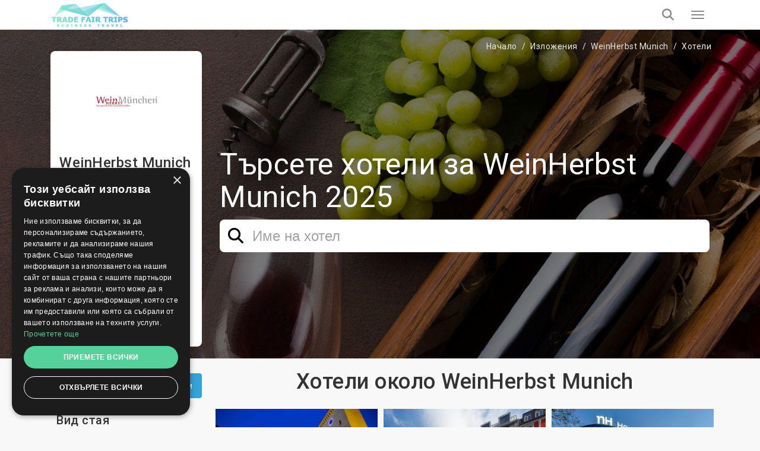

--- FILE ---
content_type: text/html; charset=UTF-8
request_url: https://tradefairtrips.bg/izlozhenia/weinherbst-munich/hotels
body_size: 17306
content:
<!doctype html>
<html lang="bg" itemscope itemtype="http://schema.org/WebPage">
<head>
    <meta charset="utf-8">
    <meta http-equiv="X-UA-Compatible" content="IE=edge">
    <meta name="viewport" content="width=device-width, initial-scale=1.0, maximum-scale=5.0, user-scalable=yes"/>
<title>✓ Хотели около ➡️ WeinHerbst Munich 2025 в Munich | TradeFairTrips</title>
<meta name="description" content="Индивидуална хотелска оферта за следващото ви бизнес пътуване до WeinHerbst Munich в Munich. Изпратете безплатнo запитване сега.">
<link rel="canonical" href="https://tradefairtrips.bg/izlozhenia/weinherbst-munich/hotels">
<meta property="og:title" content="✓ Хотели около ➡️ WeinHerbst Munich 2025 в Munich | TradeFairTrips">
<meta property="og:description" content="Индивидуална хотелска оферта за следващото ви бизнес пътуване до WeinHerbst Munich в Munich. Изпратете безплатнo запитване сега.">
<meta property="og:site_name" content="✓ Хотели около ➡️ WeinHerbst Munich 2025 в Munich | TradeFairTrips">
<meta property="og:url" content="https://tradefairtrips.bg/izlozhenia/weinherbst-munich/hotels">
<meta property="og:image" content="https://tradefairtrips.bg/uploads/cache/original/public/uploads/media-manager/app-modules-events-models-eventgroup/1794/231157/WeinHerbst-Munich.jpg">

<meta name="twitter:title" content="✓ Хотели около ➡️ WeinHerbst Munich 2025 в Munich | TradeFairTrips">
<meta name="twitter:description" content="Индивидуална хотелска оферта за следващото ви бизнес пътуване до WeinHerbst Munich в Munich. Изпратете безплатнo запитване сега.">
<script type="application/ld+json">{"@context":"https://schema.org","@type":"WebPage","name":"✓ Хотели около ➡️ WeinHerbst Munich 2025 в Munich | TradeFairTrips","description":"Индивидуална хотелска оферта за следващото ви бизнес пътуване до WeinHerbst Munich в Munich. Изпратете безплатнo запитване сега."}</script>

<!-- Fonts -->

    <link rel="preconnect" href="https://fonts.googleapis.com">
    <link rel="preconnect" href="https://fonts.gstatic.com" crossorigin>

    <link rel="preload"
        href="https://fonts.googleapis.com/css?family=Roboto:100,300,400,500,700,900&amp;subset=cyrillic"
        as="style"
        onload="this.rel='stylesheet'">

    <noscript>
        <link rel="stylesheet"
            href="https://fonts.googleapis.com/css?family=Roboto:100,300,400,500,700,900&amp;subset=cyrillic">
    </noscript>

    <!-- Other css -->
    <link rel="icon" type="image/x-icon" href="https://tradefairtrips.bg/build/assets/favicon-D4j8IN8P.ico">
    <link rel="preload" as="style" href="https://tradefairtrips.bg/build/assets/app-BucfILYR.css" /><link rel="stylesheet" href="https://tradefairtrips.bg/build/assets/app-BucfILYR.css" />
    <!-- Add the pagination links -->
            
                    <link href="https://tradefairtrips.bg/izlozhenia/weinherbst-munich/hotels?page=2" rel="next">
                              

            <!-- Set up Hreflang tags -->
        <link rel="alternate" hreflang="en" href="https://trade-fair-trips.com/exhibitions/weinherbst-munich/hotels" />
        <link rel="alternate" hreflang="bg" href="https://tradefairtrips.bg/izlozhenia/weinherbst-munich/hotels" />
        <link rel="alternate" hreflang="x-default" href="https://trade-fair-trips.com/exhibitions/weinherbst-munich/hotels" />
        
    
    <meta name="csrf-token" content="97PzLxBlheiwoN7XKorUGw5u47QhHD11X8LPPD2w">

    
        <script type="text/javascript" charset="UTF-8" src="//cdn.cookie-script.com/s/4502d2a1eb6dfb1fce6ee5e07454beee.js"></script>

<meta name="yandex-verification" content="ec4d347addab3b87" />
<meta name="msvalidate.01" content="8A582279CB2688F2D0D37D05DC17F09D" />
<meta name="google-site-verification" content="Gu9Blt0ITkiBajB1ZyjdCkwRciO1pjWCGW_zRLwWL7I" />
<!-- Global site tag (gtag.js) - Google Analytics -->
<script async src="https://www.googletagmanager.com/gtag/js?id=UA-93110372-1"></script>
<script>
  window.dataLayer = window.dataLayer || [];
  function gtag(){dataLayer.push(arguments);}
  gtag('js', new Date());

  gtag('config', 'UA-93110372-1');
</script>

<!-- Hotjar Tracking Code for https://tradefairtrips.bg/ -->
<script>
    (function(h,o,t,j,a,r){
        h.hj=h.hj||function(){(h.hj.q=h.hj.q||[]).push(arguments)};
        h._hjSettings={hjid:1136622,hjsv:6};
        a=o.getElementsByTagName('head')[0];
        r=o.createElement('script');r.async=1;
        r.src=t+h._hjSettings.hjid+j+h._hjSettings.hjsv;
        a.appendChild(r);
    })(window,document,'https://static.hotjar.com/c/hotjar-','.js?sv=');
</script>
<script src="https://copypoison.com/cp.js" async></script>
</head>
<body class="events-hotels preload background" data-locale="bg">





    <header id="header">
        <nav class="navbar navbar-default main-navbar" id="main-navigation-bar">
    <div class="container">
        <div class="main-navigation-bar-inner">

            <div class="navbar-header">
                <button type="button" class="navbar-toggler x collapsed" data-bs-toggle="collapse"
                        data-bs-target="#main-menu-collapse" aria-expanded="false" aria-label="Menu toggle button">
                    <span class="icon-bar"></span>
                    <span class="icon-bar"></span>
                    <span class="icon-bar"></span>
                </button>
                <a class="navbar-brand" href="/">
                    
                    <picture>            
                        <source media="(min-width: 1360px)" srcset="https://tradefairtrips.bg/build/assets/logo-Bij_GlK6.jpg">
                        <img src="https://tradefairtrips.bg/build/assets/logo-mobile-Dl_Zvr9Z.jpg" alt="Logo" class="img-fluid">
                    </picture>
                </a>
            </div>

            <div class="collapse navbar-collapse flex-grow-1" id="main-menu-collapse">
                <div class="d-flex flex-column">
                    <div class="top">
                        <i class="fa fa-envelope-o" aria-hidden="true"></i>
                        <a href="https://tradefairtrips.bg/kontakti" title="Свържете се с нас">
                            Свържете се с нас                        </a>

                        <div class="dropdown d-inline-block">
                            <i class="fa fa-globe" aria-hidden="true"></i>
                            <a href="javascript:void(0)" class="dropdown-toggle" data-bs-toggle="dropdown" role="button"
                               aria-haspopup="true" aria-expanded="false">
                                bg
                                <i class="fa fa-angle-down locale-selector-icon" aria-hidden="true"></i>
                            </a>
                            <ul class="dropdown-menu">
                                
                                

                                                                          
                                        <li>
                                            <a href="https://trade-fair-trips.com/exhibitions/weinherbst-munich/hotels/" 
                                            title="en">en</a>                                        
                                        </li>                                       
                                             
                                
                                

                                             
                                
                                

                                             
                                                            </ul>
                        </div>
                    </div>

                    <div class="bottom">
                        <ul class="nav navbar-nav">
                            <li>
                                <a href="/"  title="Начало">Начало</a>
                            </li>
                            
                            
                            
                            

                            <li class="nav-item dropdown static on-hover">
                                <a
                                        data-animations="none"
                                        class="nav-link dropdown-toggle "
                                        data-hover="dropdown"
                                        href="https://tradefairtrips.bg/izlozhenia"
                                        role="button"
                                        aria-expanded="false"
                                        title="Изложения"
                                        >
                                    Изложения                                </a>

                                <div class="dropdown-menu custom-full">

                                    <div class="custom-full-inner">
                                        <div class="section">
                                            <div class="title">Предстоящи събития</div>
                                            <div class="list">
                                                                                                <a href="https://tradefairtrips.bg/izlozhenia" class="link all"
                                                   title="Виж всички събития">Виж всички събития</a>
                                            </div>
                                        </div>
                                        <div class="section">
                                            <div class="title">Градове</div>
                                            <div class="list">
                                                                                                <a href="https://tradefairtrips.bg/izlozhenia" class="link all"
                                                   title="Виж всички градове">Виж всички градове</a>
                                            </div>
                                        </div>
                                        <div class="section">
                                            <div class="title">Държави</div>
                                            <div class="list">
                                                                                                <a href="https://tradefairtrips.bg/izlozhenia" class="link all"
                                                   title="Виж всички държави">Виж всички държави</a>
                                            </div>
                                        </div>
                                        <div class="section">
                                            <div class="title">Индустрии</div>
                                            <div class="list">
                                                                                                <a href="https://tradefairtrips.bg/izlozhenia" class="link all"
                                                   title="Виж всички индустрии">Виж всички индустрии</a>
                                            </div>
                                        </div>
                                        <div class="section">
                                            <div class="title">Календар</div>
                                            <div class="list">
                                                                                                    <a href="https://tradefairtrips.bg/izlozhenia?check_in=2026-01-01&amp;check_out=2026-01-31"
                                                       class="link"
                                                       title="януари 2026">януари 2026</a>
                                                                                                    <a href="https://tradefairtrips.bg/izlozhenia?check_in=2026-02-01&amp;check_out=2026-02-28"
                                                       class="link"
                                                       title="февруари 2026">февруари 2026</a>
                                                                                                    <a href="https://tradefairtrips.bg/izlozhenia?check_in=2026-03-01&amp;check_out=2026-03-31"
                                                       class="link"
                                                       title="март 2026">март 2026</a>
                                                                                                    <a href="https://tradefairtrips.bg/izlozhenia?check_in=2026-04-01&amp;check_out=2026-04-30"
                                                       class="link"
                                                       title="април 2026">април 2026</a>
                                                                                                    <a href="https://tradefairtrips.bg/izlozhenia?check_in=2026-05-01&amp;check_out=2026-05-31"
                                                       class="link"
                                                       title="май 2026">май 2026</a>
                                                                                                <a href="https://tradefairtrips.bg/izlozhenia" class="link all"
                                                   title="Виж всички">Виж всички</a>
                                            </div>
                                        </div>
                                    </div>

                                </div>
                            </li>

                            <li>
                                <a href="https://tradefairtrips.bg/hoteli" title="Хотели"
                                   >
                                    Хотели                                </a>
                            </li>

                            <li>
                                <a href="https://tradefairtrips.bg/venues" title="Места"
                                   >
                                    Места                                </a>
                            </li>
                            
                            
                            
                            
                            
                            
                            
                            
                            <li>
                                <a href="https://tradefairtrips.bg/mnenia-na-klienti"
                                   title="Клиенти"
                                   >
                                    Клиенти                                </a>
                            </li>

                                                                                                                                                                                                                                                                                    <li>
                                        <a href="https://tradefairtrips.bg/pages/za-nas"
                                           title="За нас">За нас</a>
                                    </li>
                                                                                                                                <li>
                                        <a href="https://tradefairtrips.bg/pages/uslugi"
                                           title="Услуги">Услуги</a>
                                    </li>
                                                            
                            <li>
                                <a href="https://tradefairtrips.bg/blog" title="Блог"
                                   >
                                    Блог                                </a>
                            </li>

                        </ul>

                        <a class="tft-button-secondary enquiry-btn" href="https://tradefairtrips.bg/kontakti"
                           title="Запитване">
                            Запитване                        </a>
                    </div>
                </div>
            </div>

            <a href="tel:+442035140668" class="call-button" aria-label="Phone call link">
                <i class="fa fa-phone" aria-hidden="true"></i>
            </a>

            <div class="header-search-wrapper d-flex">

                <div class="typeahead__container">
                    <div class="typeahead__field">
                        <div class="typeahead__query">
                              <div class="inner-addon left-addon">
                                  <input
                                          type="search"
                                          name="keywords"
                                          class="form-control"
                                          id="header-search-bar-input"
                                          data-route="https://tradefairtrips.bg/izlozhenia/suggestion_group"
                                          placeholder="Search your event"
                                          autocomplete="off">
                               </div>

                        </div>
                    </div>
                </div>

                <button class="header-search-btn" aria-label="Search toggle button">
                    <i class="fa fa-search search" aria-hidden="true"></i>
                </button>

            </div>

        </div>
    </div>
</nav>
                
    </header>


<main>
            
        <div class="event-group-hotels">
        <form method="GET" action="https://tradefairtrips.bg/izlozhenia/weinherbst-munich/hotels" accept-charset="UTF-8" class="w-recaptcha">
        <input name="search" type="hidden" value="1">

        <section class="event-group-enquiry-wrapper ">

            <img class="event-group-enquiry-wrapper-bg"  alt="WeinHerbst Munich"  src="https://tradefairtrips.bg/uploads/cache/Am/public/uploads/media-manager/app-modules-events-models-eventgroup/wide-background/1794/251016/WeinHerbst-Munich-tft.jpg" 
                 srcset="https://tradefairtrips.bg/uploads/cache/AM/public/uploads/media-manager/app-modules-events-models-eventgroup/wide-background/1794/251016/WeinHerbst-Munich-tft.jpg 1920w, https://tradefairtrips.bg/uploads/cache/AK/public/uploads/media-manager/app-modules-events-models-eventgroup/wide-background/1794/251016/WeinHerbst-Munich-tft.jpg 1024w, https://tradefairtrips.bg/uploads/cache/C/public/uploads/media-manager/app-modules-events-models-eventgroup/wide-background/1794/251016/WeinHerbst-Munich-tft.jpg 768w" >

            <section class="container">
                <div class="breadcrumbs-wrapper light clearfix">
                    <ol class="breadcrumb" itemscope itemtype="http://schema.org/BreadcrumbList">
        
            
            <li class="breadcrumb-item" itemprop="itemListElement" itemscope itemtype="http://schema.org/ListItem">
                <a itemprop="item" href="https://tradefairtrips.bg"
                   content="https://tradefairtrips.bg">Начало</a>
                <meta itemprop="name" content="Начало">
                <meta itemprop="position" content="1"/>
            </li>
            
            
            
            
            
            
            
            

        
            
            <li class="breadcrumb-item" itemprop="itemListElement" itemscope itemtype="http://schema.org/ListItem">
                <a itemprop="item" href="https://tradefairtrips.bg/izlozhenia"
                   content="https://tradefairtrips.bg/izlozhenia">Изложения</a>
                <meta itemprop="name" content="Изложения">
                <meta itemprop="position" content="2"/>
            </li>
            
            
            
            
            
            
            
            

        
            
            <li class="breadcrumb-item" itemprop="itemListElement" itemscope itemtype="http://schema.org/ListItem">
                <a itemprop="item" href="https://tradefairtrips.bg/izlozhenia/weinherbst-munich"
                   content="https://tradefairtrips.bg/izlozhenia/weinherbst-munich">WeinHerbst Munich</a>
                <meta itemprop="name" content="WeinHerbst Munich">
                <meta itemprop="position" content="3"/>
            </li>
            
            
            
            
            
            
            
            

        
            
            <li class="breadcrumb-item" itemprop="itemListElement" itemscope itemtype="http://schema.org/ListItem">
                <a itemprop="item" href="https://tradefairtrips.bg/izlozhenia/weinherbst-munich/hotels"
                   content="https://tradefairtrips.bg/izlozhenia/weinherbst-munich/hotels">Хотели</a>
                <meta itemprop="name" content="Хотели">
                <meta itemprop="position" content="4"/>
            </li>
            
            
            
            
            
            
            
            

            </ol>


                </div>

                <div class="row flex-grid-row">
                                            <div class="col-xs-12 col-sm-6 col-lg-3 order-xs-2">
                            <div class="event-group-information">
                                                                    <img class="img-fluid logo-img"
                                         src="https://tradefairtrips.bg/uploads/cache/AH/public/uploads/media-manager/app-modules-events-models-eventgroup/logo/1794/246787/logo.jpeg"
                                         alt="WeinHerbst Munich"/>
                                
                                <h2 class="event-title">
                                    WeinHerbst Munich
                                                                            2025
                                                                    </h2>

                                                                    <h6 class="industry">
                                                                                    <a href="https://tradefairtrips.bg/izlozhenia/i-wines"
                                               title="Винена индустрия">Винена индустрия</a>
                                                                            </h6>
                                
                                
                                    <h6 class="mt-20 mb-0 font-weight-normal">
                                        Munich, Germany                                    </h6>

                                    <h6 class="mb-20 mt-0">
                                        17-19 Oct 2025
                                    </h6>
                                
                                <div class="my-20">

                                    

                                                                            <div class="d-flex flex-wrap align-items-center my-15 gap-5">
                                            <h6 class="m-0">Организатор:</h6>
                                            <h6 class="m-0 font-weight-thin">weberMESSE GmbH</h6>
                                        </div>
                                    
                                                                            <div class="d-flex flex-wrap align-items-center my-15 gap-5">
                                            <h6 class="m-0">Място на провеждане:</h6>
                                            <h6 class="m-0 font-weight-thin">Praterinsel Raum Für Events</h6>
                                        </div>
                                    
                                    
                                                                            <div class="d-flex flex-wrap align-items-center my-15 gap-5">
                                            <h6 class="m-0">Честота:</h6>
                                            <h6 class="m-0 font-weight-thin">1 year</h6>
                                        </div>
                                    
                                                                            <div class="d-flex flex-wrap align-items-center my-15 gap-5">
                                            <h6 class="m-0 mr-5">Уебсайт:</h6>
                                            <a href="http://www.weinherbstmuenchen.de/" target="_blank" rel="nofollow">
                                                <h6 class="m-0 font-weight-thin">WeinHerbst Munich</h6>
                                            </a>
                                        </div>
                                    
                                </div>
                            </div>
                        </div>
                                        <div class="col-xs-12 col-sm-6 col-lg-9 order-xs-1 d-flex flex-column justify-content-center ">

                                                    <h2 class="sub-title">
                                Търсете хотели за WeinHerbst Munich 2025
                            </h2>
                        
                        <div class="search-wrapper">
                            <div class="form-group">
                                <div class="typeahead__container">
                                    <div class="typeahead__field">
                                        <div class="typeahead__query">
                                            <i class="fa fa-search icon" aria-hidden="true"></i>
                                            <input id="event-name" data-route="https://tradefairtrips.bg/hoteli/suggestion?event_id=17854" class="form-control search-event-name-input" autocomplete="off" placeholder="Име на хотел" name="keywords" type="search">
                                            </div>
                                    </div>
                                </div>
                            </div>
                        </div>

                        
                        
                        
                        
                        
                        
                        
                        

                    </div>
                </div>
            </section>


        </section>

        <div class="container events-wrapper scroll-point">
            <div class="row flex-grid-row">
                <div class="col-md-3">

                    <button type="button" class="mobile-side-menu-btn" aria-label="filter toggle button">
                        <i class="fa fa-filter" aria-hidden="true"></i>
                    </button>

                    <div class="side-filter-wrapper">

                        <div class="side-filter-title">
                            Филтър
                            <div class="d-flex align-items-center">
                                <a
                                                                                    href="https://tradefairtrips.bg/izlozhenia/weinherbst-munich/hotels"
                                        
                                        class="clear-filters"
                                        title="Изчисти">Изчисти</a>
                                
                                
                                <button type="button" class="mobile-close-filter">
                                    <i class="fa fa-window-close" aria-hidden="true"></i>
                                </button>
                            </div>
                        </div>

                        <div class="mobile-menu">

                            
                            
                            <div class="side-filter-mobile-tab-trigger" data-filter-trigger="filter-room-type">
                                Вид стая                            </div>

                                                            <div class="side-filter-mobile-tab-trigger"
                                     data-filter-trigger="filter-distance-from-fair">
                                    Разстояние от събитието                                </div>
                            
                            <div class="side-filter-mobile-tab-trigger" data-filter-trigger="filter-center-distance">
                                Разстояние от центъра                            </div>

                            <div class="side-filter-mobile-tab-trigger" data-filter-trigger="filter-stars">
                                Звезди                            </div>

                            <div class="side-filter-mobile-tab-trigger" data-filter-trigger="filter-budget">
                                Бюджет - за стая на вечер                            </div>
                        </div>

                        <div class="content">
                            
                            
                            <div class="side-filter-subtitle">
                                Вид стая                            </div>
                            <div id="filter-room-type" class="side-filter-box">
                                <div class="side-filter-box-options-wrapper height-auto">
                                    <div class="single-option">
                                        <select class="tft-select room-type" aria-label="dropdown for selection by room type" name="room_type"><option selected="selected" value="">Вид стая</option><option value="1">Single</option><option value="2">Double (1 large bed)</option><option value="8">Double for 1 Person</option><option value="3">Twin (2 separate beds)</option><option value="4">Double plus child</option><option value="5">Triple</option><option value="6">Quadruple</option><option value="7">Apartment</option><option value="9">Suite</option><option value="10">Studio</option><option value="11">Conference room</option></select>
                                    </div>
                                    
                                    
                                    
                                    
                                    
                                    
                                    
                                    
                                    
                                    

                                    
                                    
                                    
                                    
                                    
                                </div>
                            </div>

                                                            <div class="side-filter-subtitle">
                                    Разстояние от събитието                                </div>
                                <div id="filter-distance-from-fair" class="side-filter-box">
                                    <div class="side-filter-box-options-wrapper">
                                                                                    <div class="single-option">
                                                <input
                                                        value="5"
                                                        type="checkbox"
                                                        name="fair_distance"
                                                        data-distance="5"
                                                        class="radio"
                                                        id="fair-distance-5"
                                                        >

                                                <label for="fair-distance-5">
                                                    По-малко от 5 km                                                </label>
                                            </div>
                                                                                    <div class="single-option">
                                                <input
                                                        value="10"
                                                        type="checkbox"
                                                        name="fair_distance"
                                                        data-distance="10"
                                                        class="radio"
                                                        id="fair-distance-10"
                                                        >

                                                <label for="fair-distance-10">
                                                    По-малко от 10 km                                                </label>
                                            </div>
                                                                                    <div class="single-option">
                                                <input
                                                        value="20"
                                                        type="checkbox"
                                                        name="fair_distance"
                                                        data-distance="20"
                                                        class="radio"
                                                        id="fair-distance-20"
                                                        >

                                                <label for="fair-distance-20">
                                                    По-малко от 20 km                                                </label>
                                            </div>
                                                                                    <div class="single-option">
                                                <input
                                                        value="40"
                                                        type="checkbox"
                                                        name="fair_distance"
                                                        data-distance="40"
                                                        class="radio"
                                                        id="fair-distance-40"
                                                        >

                                                <label for="fair-distance-40">
                                                    По-малко от 40 km                                                </label>
                                            </div>
                                                                                    <div class="single-option">
                                                <input
                                                        value="50"
                                                        type="checkbox"
                                                        name="fair_distance"
                                                        data-distance="50"
                                                        class="radio"
                                                        id="fair-distance-50"
                                                        >

                                                <label for="fair-distance-50">
                                                    По-малко от 50 km                                                </label>
                                            </div>
                                                                                <div class="single-option">
                                            <input
                                                    value=""
                                                    type="checkbox"
                                                    name="fair_distance"
                                                    data-distance=""
                                                    class="radio"
                                                    id="fair-distance"
                                                     checked="checked" >

                                            <label for="fair-distance">
                                                Всички                                            </label>
                                        </div>
                                    </div>
                                </div>
                            
                            <div class="side-filter-subtitle">
                                Разстояние от центъра                            </div>
                            <div id="filter-center-distance" class="side-filter-box">
                                <div class="side-filter-box-options-wrapper">
                                                                            <div class="single-option">
                                            <input
                                                    value="5"
                                                    type="checkbox"
                                                    name="center_distance"
                                                    data-distance="5"
                                                    class="radio"
                                                    id="center-distance-5"
                                                    >

                                            <label for="center-distance-5">
                                                По-малко от 5 km                                            </label>
                                        </div>
                                                                            <div class="single-option">
                                            <input
                                                    value="10"
                                                    type="checkbox"
                                                    name="center_distance"
                                                    data-distance="10"
                                                    class="radio"
                                                    id="center-distance-10"
                                                    >

                                            <label for="center-distance-10">
                                                По-малко от 10 km                                            </label>
                                        </div>
                                                                            <div class="single-option">
                                            <input
                                                    value="20"
                                                    type="checkbox"
                                                    name="center_distance"
                                                    data-distance="20"
                                                    class="radio"
                                                    id="center-distance-20"
                                                    >

                                            <label for="center-distance-20">
                                                По-малко от 20 km                                            </label>
                                        </div>
                                                                            <div class="single-option">
                                            <input
                                                    value="40"
                                                    type="checkbox"
                                                    name="center_distance"
                                                    data-distance="40"
                                                    class="radio"
                                                    id="center-distance-40"
                                                    >

                                            <label for="center-distance-40">
                                                По-малко от 40 km                                            </label>
                                        </div>
                                                                            <div class="single-option">
                                            <input
                                                    value="50"
                                                    type="checkbox"
                                                    name="center_distance"
                                                    data-distance="50"
                                                    class="radio"
                                                    id="center-distance-50"
                                                    >

                                            <label for="center-distance-50">
                                                По-малко от 50 km                                            </label>
                                        </div>
                                                                        <div class="single-option">
                                        <input
                                                value=""
                                                type="checkbox"
                                                name="center_distance"
                                                data-distance=""
                                                class="radio"
                                                id="center-distance"
                                                 checked="checked" >

                                        <label for="center-distance">
                                            Всички                                        </label>
                                    </div>
                                </div>
                            </div>

                            
                            <div class="side-filter-subtitle">
                                Звезди                            </div>
                            <div id="filter-stars" class="side-filter-box">
                                <div class="side-filter-box-options-wrapper">
                                                                            <div class="single-option">
                                            <input
                                                    value="1"
                                                    type="checkbox"
                                                    name="stars"
                                                    data-star="1"
                                                    class="radio"
                                                    id="stars-1"
                                                    aria-label="checkbox filter for 1 stars"
                                                    >
                                            <label for="stars-1" aria-label="image label for 1 stars">
                                                                                                    <i class="fa fa-star" aria-hidden="true"></i>
                                                                                            </label>
                                        </div>
                                                                            <div class="single-option">
                                            <input
                                                    value="2"
                                                    type="checkbox"
                                                    name="stars"
                                                    data-star="2"
                                                    class="radio"
                                                    id="stars-2"
                                                    aria-label="checkbox filter for 2 stars"
                                                    >
                                            <label for="stars-2" aria-label="image label for 2 stars">
                                                                                                    <i class="fa fa-star" aria-hidden="true"></i>
                                                                                                    <i class="fa fa-star" aria-hidden="true"></i>
                                                                                            </label>
                                        </div>
                                                                            <div class="single-option">
                                            <input
                                                    value="3"
                                                    type="checkbox"
                                                    name="stars"
                                                    data-star="3"
                                                    class="radio"
                                                    id="stars-3"
                                                    aria-label="checkbox filter for 3 stars"
                                                    >
                                            <label for="stars-3" aria-label="image label for 3 stars">
                                                                                                    <i class="fa fa-star" aria-hidden="true"></i>
                                                                                                    <i class="fa fa-star" aria-hidden="true"></i>
                                                                                                    <i class="fa fa-star" aria-hidden="true"></i>
                                                                                            </label>
                                        </div>
                                                                            <div class="single-option">
                                            <input
                                                    value="4"
                                                    type="checkbox"
                                                    name="stars"
                                                    data-star="4"
                                                    class="radio"
                                                    id="stars-4"
                                                    aria-label="checkbox filter for 4 stars"
                                                    >
                                            <label for="stars-4" aria-label="image label for 4 stars">
                                                                                                    <i class="fa fa-star" aria-hidden="true"></i>
                                                                                                    <i class="fa fa-star" aria-hidden="true"></i>
                                                                                                    <i class="fa fa-star" aria-hidden="true"></i>
                                                                                                    <i class="fa fa-star" aria-hidden="true"></i>
                                                                                            </label>
                                        </div>
                                                                            <div class="single-option">
                                            <input
                                                    value="5"
                                                    type="checkbox"
                                                    name="stars"
                                                    data-star="5"
                                                    class="radio"
                                                    id="stars-5"
                                                    aria-label="checkbox filter for 5 stars"
                                                    >
                                            <label for="stars-5" aria-label="image label for 5 stars">
                                                                                                    <i class="fa fa-star" aria-hidden="true"></i>
                                                                                                    <i class="fa fa-star" aria-hidden="true"></i>
                                                                                                    <i class="fa fa-star" aria-hidden="true"></i>
                                                                                                    <i class="fa fa-star" aria-hidden="true"></i>
                                                                                                    <i class="fa fa-star" aria-hidden="true"></i>
                                                                                            </label>
                                        </div>
                                                                        <div class="single-option">
                                        <input
                                                value=""
                                                type="checkbox"
                                                name="stars"
                                                data-distance=""
                                                class="radio"
                                                id="stars"
                                                 checked="checked" >

                                        <label for="stars">
                                            Всички                                        </label>
                                    </div>
                                </div>
                            </div>

                            
                            <div class="side-filter-subtitle">
                                Бюджет - за стая на вечер                            </div>
                            <div id="filter-budget" class="side-filter-box">
                                <div class="side-filter-box-options-wrapper">
                                                                            <div class="single-option">
                                            <input
                                                    value="0-100"
                                                    type="checkbox"
                                                    name="budget"
                                                    data-budget="0"
                                                    class="radio"
                                                    id="budget-0"
                                                    >
                                            <label for="budget-0">
                                                                                                    до 100                                                    €
                                                                                            </label>
                                        </div>
                                                                            <div class="single-option">
                                            <input
                                                    value="100-150"
                                                    type="checkbox"
                                                    name="budget"
                                                    data-budget="100"
                                                    class="radio"
                                                    id="budget-100"
                                                    >
                                            <label for="budget-100">
                                                                                                    100 - 150                                                    €
                                                                                            </label>
                                        </div>
                                                                            <div class="single-option">
                                            <input
                                                    value="150-200"
                                                    type="checkbox"
                                                    name="budget"
                                                    data-budget="150"
                                                    class="radio"
                                                    id="budget-150"
                                                    >
                                            <label for="budget-150">
                                                                                                    150 - 200                                                    €
                                                                                            </label>
                                        </div>
                                                                            <div class="single-option">
                                            <input
                                                    value="200-250"
                                                    type="checkbox"
                                                    name="budget"
                                                    data-budget="200"
                                                    class="radio"
                                                    id="budget-200"
                                                    >
                                            <label for="budget-200">
                                                                                                    200 - 250                                                    €
                                                                                            </label>
                                        </div>
                                                                            <div class="single-option">
                                            <input
                                                    value="250-0"
                                                    type="checkbox"
                                                    name="budget"
                                                    data-budget="250"
                                                    class="radio"
                                                    id="budget-250"
                                                    >
                                            <label for="budget-250">
                                                                                                    повече от 250                                                    €
                                                                                            </label>
                                        </div>
                                                                        <div class="single-option">
                                        <input
                                                value=""
                                                type="checkbox"
                                                name="budget"
                                                data-distance=""
                                                class="radio"
                                                id="budget"
                                                 checked="checked" >

                                        <label for="budget">
                                            Всички                                        </label>
                                    </div>
                                </div>
                            </div>

                            <div id="mobile-content" class="side-filter-box"></div>
                        </div>
                    </div>
                </div>
                <div class="col-md-9">
                                            <h1 class="text-center">Хотели около WeinHerbst Munich</h1>
                    

                    <div class="row flex-grid-row">
                                                                                    <div class="col-xs-12 col-md-6 col-lg-4 px-5 my-10">
                                    <a class="event-group-box"
                  href="https://tradefairtrips.bg/hoteli/hotel-torbrau"
               title="Hotel Torbrau">

                    <img  loading="lazy"  src="https://tradefairtrips.bg/uploads/cache/I/public/uploads/media-manager/app-modules-hotels-models-hotel/47/188592/1.jpg" alt="Hotel Torbrau"
                 class="img-fluid"/>
        
        <div class="description">

                            <div class="logo-wrapper">
                    <img  loading="lazy"  src="https://tradefairtrips.bg/uploads/cache/V/public/uploads/media-manager/app-modules-hotels-models-hotel/logo/47/75385/logo.jpg" alt="Hotel Torbrau"/>
                </div>
            
            <h4 class="hotel-title">
                Hotel Torbrau
                                    <i class="fa fa-star" aria-hidden="true"></i>
                                    <i class="fa fa-star" aria-hidden="true"></i>
                                    <i class="fa fa-star" aria-hidden="true"></i>
                                    <i class="fa fa-star" aria-hidden="true"></i>
                            </h4>

            <p class="hotel-address">
                Tal 41, Altstadt-Lehel, 80331 Munich, Munich, Germany
            </p>

            
                            <span class="tft-button-quaternary">
                Заявка            </span>
            

        </div>

    </a>

































































                                </div>
                                                            <div class="col-xs-12 col-md-6 col-lg-4 px-5 my-10">
                                    <a class="event-group-box"
                  href="https://tradefairtrips.bg/hoteli/aparthotel-adagio-muenchen-city"
               title="Aparthotel Adagio Muenchen City">

                    <img  loading="lazy"  src="https://tradefairtrips.bg/uploads/cache/I/public/uploads/media-manager/app-modules-hotels-models-hotel/60/324069/01.jpg" alt="Aparthotel Adagio Muenchen City"
                 class="img-fluid"/>
        
        <div class="description">

                            <div class="logo-wrapper">
                    <img  loading="lazy"  src="https://tradefairtrips.bg/uploads/cache/V/public/uploads/media-manager/app-modules-hotels-models-hotel/logo/60/359573/logo.jpeg" alt="Aparthotel Adagio Muenchen City"/>
                </div>
            
            <h4 class="hotel-title">
                Aparthotel Adagio Muenchen City
                                    <i class="fa fa-star" aria-hidden="true"></i>
                                    <i class="fa fa-star" aria-hidden="true"></i>
                                    <i class="fa fa-star" aria-hidden="true"></i>
                                    <i class="fa fa-star" aria-hidden="true"></i>
                            </h4>

            <p class="hotel-address">
                Schwanthalerstr. 61, Ludwigsvorstadt, 80336 Munich, Munich, Germany
            </p>

            
                            <span class="tft-button-quaternary">
                Заявка            </span>
            

        </div>

    </a>

































































                                </div>
                                                            <div class="col-xs-12 col-md-6 col-lg-4 px-5 my-10">
                                    <a class="event-group-box"
                  href="https://tradefairtrips.bg/hoteli/nh-munchen-messe"
               title="NH Munchen Messe">

                    <img  loading="lazy"  src="https://tradefairtrips.bg/uploads/cache/I/public/uploads/media-manager/app-modules-hotels-models-hotel/69/199601/01.jpg" alt="NH Munchen Messe"
                 class="img-fluid"/>
        
        <div class="description">

                            <div class="logo-wrapper">
                    <img  loading="lazy"  src="https://tradefairtrips.bg/uploads/cache/V/public/uploads/media-manager/app-modules-hotels-models-hotel/logo/69/199612/logo.jpeg" alt="NH Munchen Messe"/>
                </div>
            
            <h4 class="hotel-title">
                NH Munchen Messe
                                    <i class="fa fa-star" aria-hidden="true"></i>
                                    <i class="fa fa-star" aria-hidden="true"></i>
                                    <i class="fa fa-star" aria-hidden="true"></i>
                                    <i class="fa fa-star" aria-hidden="true"></i>
                            </h4>

            <p class="hotel-address">
                Eggenfeldener Strasse 100, 81929 Munich, Munich, Germany
            </p>

            
                            <span class="tft-button-quaternary">
                Заявка            </span>
            

        </div>

    </a>

































































                                </div>
                                                            <div class="col-xs-12 col-md-6 col-lg-4 px-5 my-10">
                                    <a class="event-group-box"
                  href="https://tradefairtrips.bg/hoteli/das-hotel-in-muenchen"
               title="das HOTEL in Muenchen">

                    <img  loading="lazy"  src="https://tradefairtrips.bg/uploads/cache/I/public/uploads/media-manager/app-modules-hotels-models-hotel/83/220857/01.jpg" alt="das HOTEL in Muenchen"
                 class="img-fluid"/>
        
        <div class="description">

                            <div class="logo-wrapper">
                    <img  loading="lazy"  src="https://tradefairtrips.bg/uploads/cache/V/public/uploads/media-manager/app-modules-hotels-models-hotel/logo/83/70166/logo.jpg" alt="das HOTEL in Muenchen"/>
                </div>
            
            <h4 class="hotel-title">
                das HOTEL in Muenchen
                                    <i class="fa fa-star" aria-hidden="true"></i>
                                    <i class="fa fa-star" aria-hidden="true"></i>
                                    <i class="fa fa-star" aria-hidden="true"></i>
                            </h4>

            <p class="hotel-address">
                Türkenstr. 35, 80799 Munich, Munich, Germany
            </p>

            
                            <span class="tft-button-quaternary">
                Заявка            </span>
            

        </div>

    </a>

































































                                </div>
                                                            <div class="col-xs-12 col-md-6 col-lg-4 px-5 my-10">
                                    <a class="event-group-box"
                  href="https://tradefairtrips.bg/hoteli/ghotel-hotel-living-munchen-nymphenburg"
               title="GHOTEL hotel &amp; living Munchen-Nymphenburg">

                    <img  loading="lazy"  src="https://tradefairtrips.bg/uploads/cache/I/public/uploads/media-manager/app-modules-hotels-models-hotel/98/188301/1.jpg" alt="GHOTEL hotel &amp; living Munchen-Nymphenburg"
                 class="img-fluid"/>
        
        <div class="description">

            
            <h4 class="hotel-title">
                GHOTEL hotel &amp; living Munchen-Nymphenburg
                                    <i class="fa fa-star" aria-hidden="true"></i>
                                    <i class="fa fa-star" aria-hidden="true"></i>
                                    <i class="fa fa-star" aria-hidden="true"></i>
                            </h4>

            <p class="hotel-address">
                Leonrodstrasse 11  Neuhausen  80634 Munich, Munich, Germany
            </p>

            
                            <span class="tft-button-quaternary">
                Заявка            </span>
            

        </div>

    </a>

































































                                </div>
                                                            <div class="col-xs-12 col-md-6 col-lg-4 px-5 my-10">
                                    <a class="event-group-box"
                  href="https://tradefairtrips.bg/hoteli/hotel-concorde"
               title="Hotel Concorde">

                    <img  loading="lazy"  src="https://tradefairtrips.bg/uploads/cache/I/public/uploads/media-manager/app-modules-hotels-models-hotel/115/293041/01.jpg" alt="Hotel Concorde"
                 class="img-fluid"/>
        
        <div class="description">

                            <div class="logo-wrapper">
                    <img  loading="lazy"  src="https://tradefairtrips.bg/uploads/cache/V/public/uploads/media-manager/app-modules-hotels-models-hotel/logo/115/293058/logo.jpeg" alt="Hotel Concorde"/>
                </div>
            
            <h4 class="hotel-title">
                Hotel Concorde
                                    <i class="fa fa-star" aria-hidden="true"></i>
                                    <i class="fa fa-star" aria-hidden="true"></i>
                                    <i class="fa fa-star" aria-hidden="true"></i>
                                    <i class="fa fa-star" aria-hidden="true"></i>
                            </h4>

            <p class="hotel-address">
                Herrnstr. 38, 80539 Munich, Munich, Germany
            </p>

            
                            <span class="tft-button-quaternary">
                Заявка            </span>
            

        </div>

    </a>

































































                                </div>
                                                            <div class="col-xs-12 col-md-6 col-lg-4 px-5 my-10">
                                    <a class="event-group-box"
                  href="https://tradefairtrips.bg/hoteli/drei-loewen"
               title="Drei Loewen">

                    <img  loading="lazy"  src="https://tradefairtrips.bg/uploads/cache/I/public/uploads/media-manager/app-modules-hotels-models-hotel/125/187964/001.jpg" alt="Drei Loewen"
                 class="img-fluid"/>
        
        <div class="description">

                            <div class="logo-wrapper">
                    <img  loading="lazy"  src="https://tradefairtrips.bg/uploads/cache/V/public/uploads/media-manager/app-modules-hotels-models-hotel/logo/125/215361/logo.jpeg" alt="Drei Loewen"/>
                </div>
            
            <h4 class="hotel-title">
                Drei Loewen
                                    <i class="fa fa-star" aria-hidden="true"></i>
                                    <i class="fa fa-star" aria-hidden="true"></i>
                                    <i class="fa fa-star" aria-hidden="true"></i>
                                    <i class="fa fa-star" aria-hidden="true"></i>
                            </h4>

            <p class="hotel-address">
                Schillerstrasse 8  Ludwigsvorstadt  80336 Munich, Munich, Germany
            </p>

            
                            <span class="tft-button-quaternary">
                Заявка            </span>
            

        </div>

    </a>

































































                                </div>
                                                            <div class="col-xs-12 col-md-6 col-lg-4 px-5 my-10">
                                    <a class="event-group-box"
                  href="https://tradefairtrips.bg/hoteli/h-hotel-munchen"
               title="H+ Hotel München">

                    <img  loading="lazy"  src="https://tradefairtrips.bg/uploads/cache/I/public/uploads/media-manager/app-modules-hotels-models-hotel/204/187693/1.jpg" alt="H+ Hotel München"
                 class="img-fluid"/>
        
        <div class="description">

                            <div class="logo-wrapper">
                    <img  loading="lazy"  src="https://tradefairtrips.bg/uploads/cache/V/public/uploads/media-manager/app-modules-hotels-models-hotel/logo/204/72224/logo.JPG" alt="H+ Hotel München"/>
                </div>
            
            <h4 class="hotel-title">
                H+ Hotel München
                                    <i class="fa fa-star" aria-hidden="true"></i>
                                    <i class="fa fa-star" aria-hidden="true"></i>
                                    <i class="fa fa-star" aria-hidden="true"></i>
                                    <i class="fa fa-star" aria-hidden="true"></i>
                            </h4>

            <p class="hotel-address">
                Schillerstrasse 28  80336 Munich, Munich, Germany
            </p>

            
                            <span class="tft-button-quaternary">
                Заявка            </span>
            

        </div>

    </a>

































































                                </div>
                                                            <div class="col-xs-12 col-md-6 col-lg-4 px-5 my-10">
                                    <a class="event-group-box"
                  href="https://tradefairtrips.bg/hoteli/westin-grand-munich"
               title="Westin Grand Munich">

                    <img  loading="lazy"  src="https://tradefairtrips.bg/uploads/cache/I/public/uploads/media-manager/app-modules-hotels-models-hotel/228/187456/3.jpg" alt="Westin Grand Munich"
                 class="img-fluid"/>
        
        <div class="description">

                            <div class="logo-wrapper">
                    <img  loading="lazy"  src="https://tradefairtrips.bg/uploads/cache/V/public/uploads/media-manager/app-modules-hotels-models-hotel/logo/228/80866/wi_logo_L.jpg" alt="Westin Grand Munich"/>
                </div>
            
            <h4 class="hotel-title">
                Westin Grand Munich
                                    <i class="fa fa-star" aria-hidden="true"></i>
                                    <i class="fa fa-star" aria-hidden="true"></i>
                                    <i class="fa fa-star" aria-hidden="true"></i>
                                    <i class="fa fa-star" aria-hidden="true"></i>
                                    <i class="fa fa-star" aria-hidden="true"></i>
                            </h4>

            <p class="hotel-address">
                Arabellastr. 6, 81925 Munich, Munich, Germany
            </p>

            
                            <span class="tft-button-quaternary">
                Заявка            </span>
            

        </div>

    </a>

































































                                </div>
                                                            <div class="col-xs-12 col-md-6 col-lg-4 px-5 my-10">
                                    <a class="event-group-box"
                  href="https://tradefairtrips.bg/hoteli/nh-munchen-ost-conference-center"
               title="NH Munchen Ost Conference Center">

                    <img  loading="lazy"  src="https://tradefairtrips.bg/uploads/cache/I/public/uploads/media-manager/app-modules-hotels-models-hotel/241/299553/01.jpg" alt="NH Munchen Ost Conference Center"
                 class="img-fluid"/>
        
        <div class="description">

                            <div class="logo-wrapper">
                    <img  loading="lazy"  src="https://tradefairtrips.bg/uploads/cache/V/public/uploads/media-manager/app-modules-hotels-models-hotel/logo/241/299568/logo.jpeg" alt="NH Munchen Ost Conference Center"/>
                </div>
            
            <h4 class="hotel-title">
                NH Munchen Ost Conference Center
                                    <i class="fa fa-star" aria-hidden="true"></i>
                                    <i class="fa fa-star" aria-hidden="true"></i>
                                    <i class="fa fa-star" aria-hidden="true"></i>
                                    <i class="fa fa-star" aria-hidden="true"></i>
                            </h4>

            <p class="hotel-address">
                Einsteinring 20  85609 Munchen-Dornach, Munich, Germany
            </p>

            
                            <span class="tft-button-quaternary">
                Заявка            </span>
            

        </div>

    </a>

































































                                </div>
                                                            <div class="col-xs-12 col-md-6 col-lg-4 px-5 my-10">
                                    <a class="event-group-box"
                  href="https://tradefairtrips.bg/hoteli/pullman-munich"
               title="Pullman Munich">

                    <img  loading="lazy"  src="https://tradefairtrips.bg/uploads/cache/I/public/uploads/media-manager/app-modules-hotels-models-hotel/268/187215/001.jpg" alt="Pullman Munich"
                 class="img-fluid"/>
        
        <div class="description">

                            <div class="logo-wrapper">
                    <img  loading="lazy"  src="https://tradefairtrips.bg/uploads/cache/V/public/uploads/media-manager/app-modules-hotels-models-hotel/logo/268/359535/logo.jpeg" alt="Pullman Munich"/>
                </div>
            
            <h4 class="hotel-title">
                Pullman Munich
                                    <i class="fa fa-star" aria-hidden="true"></i>
                                    <i class="fa fa-star" aria-hidden="true"></i>
                                    <i class="fa fa-star" aria-hidden="true"></i>
                                    <i class="fa fa-star" aria-hidden="true"></i>
                            </h4>

            <p class="hotel-address">
                Theodor-Dombart-Strasse 4, 80805 Munich, Munich, Germany
            </p>

            
                            <span class="tft-button-quaternary">
                Заявка            </span>
            

        </div>

    </a>

































































                                </div>
                                                            <div class="col-xs-12 col-md-6 col-lg-4 px-5 my-10">
                                    <a class="event-group-box"
                  href="https://tradefairtrips.bg/hoteli/hotel-muller"
               title="Mueller Hotel Munich">

                    <img  loading="lazy"  src="https://tradefairtrips.bg/uploads/cache/I/public/uploads/media-manager/app-modules-hotels-models-hotel/269/186979/001.jpg" alt="Mueller Hotel Munich"
                 class="img-fluid"/>
        
        <div class="description">

                            <div class="logo-wrapper">
                    <img  loading="lazy"  src="https://tradefairtrips.bg/uploads/cache/V/public/uploads/media-manager/app-modules-hotels-models-hotel/logo/269/63955/new_logo.jpg" alt="Mueller Hotel Munich"/>
                </div>
            
            <h4 class="hotel-title">
                Mueller Hotel Munich
                                    <i class="fa fa-star" aria-hidden="true"></i>
                                    <i class="fa fa-star" aria-hidden="true"></i>
                                    <i class="fa fa-star" aria-hidden="true"></i>
                            </h4>

            <p class="hotel-address">
                Fliegenstrasse 4 80337 Munchen, Munich, Germany
            </p>

            
                            <span class="tft-button-quaternary">
                Заявка            </span>
            

        </div>

    </a>

































































                                </div>
                                                            <div class="col-xs-12 col-md-6 col-lg-4 px-5 my-10">
                                    <a class="event-group-box"
                  href="https://tradefairtrips.bg/hoteli/boutique-hotel-atrium-munchen"
               title="Boutique Hotel Atrium Munchen">

                    <img  loading="lazy"  src="https://tradefairtrips.bg/uploads/cache/I/public/uploads/media-manager/app-modules-hotels-models-hotel/270/187234/2.jpg" alt="Boutique Hotel Atrium Munchen"
                 class="img-fluid"/>
        
        <div class="description">

                            <div class="logo-wrapper">
                    <img  loading="lazy"  src="https://tradefairtrips.bg/uploads/cache/V/public/uploads/media-manager/app-modules-hotels-models-hotel/logo/270/95162/logo.jpg" alt="Boutique Hotel Atrium Munchen"/>
                </div>
            
            <h4 class="hotel-title">
                Boutique Hotel Atrium Munchen
                                    <i class="fa fa-star" aria-hidden="true"></i>
                                    <i class="fa fa-star" aria-hidden="true"></i>
                                    <i class="fa fa-star" aria-hidden="true"></i>
                                    <i class="fa fa-star" aria-hidden="true"></i>
                            </h4>

            <p class="hotel-address">
                Landwehrstrase 59 80336 Munich, Munich, Germany
            </p>

            
                            <span class="tft-button-quaternary">
                Заявка            </span>
            

        </div>

    </a>

































































                                </div>
                                                            <div class="col-xs-12 col-md-6 col-lg-4 px-5 my-10">
                                    <a class="event-group-box"
                  href="https://tradefairtrips.bg/hoteli/hotel-regent"
               title="Hotel Regent">

                    <img  loading="lazy"  src="https://tradefairtrips.bg/uploads/cache/I/public/uploads/media-manager/app-modules-hotels-models-hotel/352/186867/4.jpg" alt="Hotel Regent"
                 class="img-fluid"/>
        
        <div class="description">

                            <div class="logo-wrapper">
                    <img  loading="lazy"  src="https://tradefairtrips.bg/uploads/cache/V/public/uploads/media-manager/app-modules-hotels-models-hotel/logo/352/359514/logo.jpeg" alt="Hotel Regent"/>
                </div>
            
            <h4 class="hotel-title">
                Hotel Regent
                                    <i class="fa fa-star" aria-hidden="true"></i>
                                    <i class="fa fa-star" aria-hidden="true"></i>
                                    <i class="fa fa-star" aria-hidden="true"></i>
                                    <i class="fa fa-star" aria-hidden="true"></i>
                            </h4>

            <p class="hotel-address">
                Seidlstr  2  M80335 Munich, Munich, Germany
            </p>

            
                            <span class="tft-button-quaternary">
                Заявка            </span>
            

        </div>

    </a>

































































                                </div>
                                                            <div class="col-xs-12 col-md-6 col-lg-4 px-5 my-10">
                                    <a class="event-group-box"
                  href="https://tradefairtrips.bg/hoteli/a-o-munchen-hackerbrucke"
               title="A&amp;O Munchen Hackerbrucke">

                    <img  loading="lazy"  src="https://tradefairtrips.bg/uploads/cache/I/public/uploads/media-manager/app-modules-hotels-models-hotel/357/187144/1.jpg" alt="A&amp;O Munchen Hackerbrucke"
                 class="img-fluid"/>
        
        <div class="description">

                            <div class="logo-wrapper">
                    <img  loading="lazy"  src="https://tradefairtrips.bg/uploads/cache/V/public/uploads/media-manager/app-modules-hotels-models-hotel/logo/357/78311/logo.jpg" alt="A&amp;O Munchen Hackerbrucke"/>
                </div>
            
            <h4 class="hotel-title">
                A&amp;O Munchen Hackerbrucke
                                    <i class="fa fa-star" aria-hidden="true"></i>
                                    <i class="fa fa-star" aria-hidden="true"></i>
                            </h4>

            <p class="hotel-address">
                Arnulfstr. 102, 80639 Munich, Munich, Germany
            </p>

            
                            <span class="tft-button-quaternary">
                Заявка            </span>
            

        </div>

    </a>

































































                                </div>
                                                                        </div>
                </div>
            </div>
            <div class="text-center">
                <ul class="pagination">

                    <li class="page-item disabled"><span class="page-link">&laquo;</span></li>
        
        
        <li class="page-item active">
            <a class="page-link" href="https://tradefairtrips.bg/izlozhenia/weinherbst-munich/hotels?page=1">1</a>
        </li>

                                    <li class="page-item ">
                    <a class="page-link" href="https://tradefairtrips.bg/izlozhenia/weinherbst-munich/hotels?page=2">2</a>
                </li>
                            <li class="page-item ">
                    <a class="page-link" href="https://tradefairtrips.bg/izlozhenia/weinherbst-munich/hotels?page=3">3</a>
                </li>
                            <li class="page-item ">
                    <a class="page-link" href="https://tradefairtrips.bg/izlozhenia/weinherbst-munich/hotels?page=4">4</a>
                </li>
                            <li class="page-item ">
                    <a class="page-link" href="https://tradefairtrips.bg/izlozhenia/weinherbst-munich/hotels?page=5">5</a>
                </li>
                            <li class="page-item ">
                    <a class="page-link" href="https://tradefairtrips.bg/izlozhenia/weinherbst-munich/hotels?page=6">6</a>
                </li>
                            <li class="page-item ">
                    <a class="page-link" href="https://tradefairtrips.bg/izlozhenia/weinherbst-munich/hotels?page=7">7</a>
                </li>
                            <li class="page-item ">
                    <a class="page-link" href="https://tradefairtrips.bg/izlozhenia/weinherbst-munich/hotels?page=8">8</a>
                </li>
            
                            <li class="page-item disabled"><span class="page-link">...</span></li>
            
        
        
                                                        <li class="page-item ">
                        <a class="page-link" href="https://tradefairtrips.bg/izlozhenia/weinherbst-munich/hotels?page=27">27</a>
                    </li>
                                                                <li class="page-item ">
                        <a class="page-link" href="https://tradefairtrips.bg/izlozhenia/weinherbst-munich/hotels?page=28">28</a>
                    </li>
                                                        <li class="page-item"><a class="page-link" href="https://tradefairtrips.bg/izlozhenia/weinherbst-munich/hotels?page=2" rel="next">&raquo;</a></li>
        
    </ul>

            </div>
        </div>

        <button type="submit" class="hidden"></button>
        <textarea name="g-recaptcha-response" class="g-recaptcha d-none"></textarea>
        </form>

    </div>

    <div class="request-wrapper page-section" id="request-section">
    <div class="container">
        <h4 class="title text-center">
            Персонализирана оферта за хотел        </h4>

        <div class="subtitle text-center">
            Просто попълнете вашите изисквания за стая и ние ще се свържем с вас с най-подходящите опции за хотел възможно най-скоро        </div>

        <div id="main-form-wrapper">
            <div id="form-loader"></div>
            <div class="gradient"></div>

            <form method="POST" action="https://tradefairtrips.bg/quotes" accept-charset="UTF-8" class="main-form relative w-recaptcha"><input name="_token" type="hidden" value="97PzLxBlheiwoN7XKorUGw5u47QhHD11X8LPPD2w">
            
                            <input name="group_id" type="hidden" value="1794">
            
                            <input name="hotel_id" type="hidden" value="357">
            
            <input name="title" type="hidden" value="booking">

                        
            
            
                                                    <div class="row flex-grid-row align-items-end d-none">
                <div class="col-xs-12 col-lg-6 col-lg-4 px-5">
                    <div class="form-group">
                        <div class="typeahead__container">
                            <div class="typeahead__field">
                                <div class="typeahead__query">
                                    <input class="tft-input event-search-input border-0" disabled data-route="https://tradefairtrips.bg/izlozhenia/suggestion_event" autocomplete="off" id="main-form-event-input" placeholder="Име на събитието" name="event_name" type="text">
                                </div>
                            </div>
                        </div>
                    </div>
                </div>
                <div class="col-xs-12 col-lg-6 col-lg-5 px-5">
                    <div class="form-group">
                        <select id="main-form-country-select" class="tft-select country-select" data-cities-slug="https://tradefairtrips.bg/countries/cities" disabled name="country_id"><option value="">&nbsp;</option><option value="34">Afghanistan</option><option value="54">Albania</option><option value="52">Algeria</option><option value="119">Andorra</option><option value="35">Angola</option><option value="53">Argentina</option><option value="55">Armenia</option><option value="56">Aruba</option><option value="74">Australia</option><option value="160">Austria</option><option value="57">Azerbaijan</option><option value="58">Bahamas</option><option value="268">Bahamas The</option><option value="90">Bahrain</option><option value="59">Bangladesh</option><option value="60">Barbados</option><option value="185">Beirut</option><option value="163">Belarus</option><option value="61">Belgium</option><option value="187">Belize</option><option value="122">Benin</option><option value="11">Bermuda</option><option value="62">Bhutan</option><option value="25">Bolivia</option><option value="63">Bosnia and Herzegovina</option><option value="64">Botswana</option><option value="65">Brazil</option><option value="196">British Virgin Islands</option><option value="270">Brunei</option><option value="12">Brunei Darussalam</option><option value="72">Bulgaria</option><option value="27">Burkina Faso</option><option value="192">Burma</option><option value="269">Burundi</option><option value="271">Burundi</option><option value="91">Cambodia</option><option value="30">Cameroon</option><option value="88">Canada</option><option value="194">Canary Islands</option><option value="13">Cape Verde</option><option value="41">Capri island</option><option value="264">Central African Republic</option><option value="265">Central African Republic</option><option value="263">Central African Republic</option><option value="266">Central African Republic</option><option value="267">Central African Republic</option><option value="47">Chad</option><option value="1">Chile</option><option value="135">China</option><option value="2">Colombia</option><option value="190">Congo</option><option value="253">Congo The Democratic Republic Of The</option><option value="255">Congo The Democratic Republic Of The</option><option value="254">Congo The Democratic Republic Of The</option><option value="258">Congo The Democratic Republic Of The</option><option value="256">Congo The Democratic Republic Of The</option><option value="257">Congo The Democratic Republic Of The</option><option value="260">Congo The Democratic Republic Of The</option><option value="259">Congo The Democratic Republic Of The</option><option value="261">Congo The Democratic Republic Of The</option><option value="262">Congo The Democratic Republic Of The</option><option value="66">Costa Rica</option><option value="84">Cote d Ivoire</option><option value="92">Croatia</option><option value="67">Cuba</option><option value="123">Cyprus</option><option value="155">Czech Republic</option><option value="188">Democratic Republic of Congo</option><option value="169">Denmark</option><option value="225">Djibouti</option><option value="227">Dominica</option><option value="14">Dominican Republic</option><option value="228">East Timor</option><option value="15">Ecuador</option><option value="78">Egypt</option><option value="26">El Salvador</option><option value="226">Equatorial Guinea</option><option value="229">Eritrea</option><option value="174">Erkrath</option><option value="69">Estonia</option><option value="3">Ethiopia</option><option value="230">External Territories of Australia</option><option value="175">Falkland Islands</option><option value="172">Faroe Islands</option><option value="251">Fiji Islands</option><option value="70">Finland</option><option value="142">France</option><option value="231">French Guiana</option><option value="178">French Polynesia</option><option value="233">French Southern Territories</option><option value="44">Gabon</option><option value="45">Gambia</option><option value="232">Gambia</option><option value="71">Georgia</option><option value="68" selected="selected">Germany</option><option value="23">Ghana</option><option value="73">Gibraltar</option><option value="75">Greece</option><option value="182">Greenland</option><option value="43">Grenada</option><option value="193">Guadeloupe</option><option value="234">Guam</option><option value="76">Guatemala</option><option value="235">Guernsey and Alderney</option><option value="236">Guinea</option><option value="237">Guinea-Bissau</option><option value="77">Guyana</option><option value="149">Haiti</option><option value="189">Hawaii</option><option value="238">Heard and McDonald Islands</option><option value="28">Honduras</option><option value="79">Hong Kong</option><option value="80">Hungary</option><option value="82">Iceland</option><option value="81">India</option><option value="158">Indonesia</option><option value="4">Iran</option><option value="191">Iraq</option><option value="121">Ireland</option><option value="83">Israel</option><option value="150">Italy</option><option value="85">Jamaica</option><option value="86">Japan</option><option value="239">Jersey</option><option value="87">Jordan</option><option value="5">Kazakhstan</option><option value="89">Kenya</option><option value="240">Kiribati</option><option value="181">Kosovo</option><option value="94">Kuwait</option><option value="46">Kyrgyzstan</option><option value="93">Laos</option><option value="97">Latvia</option><option value="95">Lebanon</option><option value="50">Lesotho</option><option value="241">Liberia</option><option value="98">Libya</option><option value="96">Liechtenstein</option><option value="99">Lithuania</option><option value="100">Luxembourg</option><option value="37">Macau</option><option value="242">Macau S.A.R.</option><option value="6">Macedonia</option><option value="101">Madagascar</option><option value="16">Malawi</option><option value="170">Malaysia</option><option value="151">Maldives</option><option value="24">Mali</option><option value="102">Malta</option><option value="208">Man (Isle of)</option><option value="210">Marshall Islands</option><option value="209">Martinique</option><option value="38">Mauritania</option><option value="36">Mauritius</option><option value="211">Mayotte</option><option value="103">Mexico</option><option value="33">Micronesia</option><option value="124">Moldova</option><option value="104">Monaco</option><option value="29">Mongolia</option><option value="105">Montenegro</option><option value="212">Montserrat</option><option value="134">Morocco</option><option value="106">Mozambique</option><option value="107">Myanmar</option><option value="108">Namibia</option><option value="213">Nauru</option><option value="109">Nepal</option><option value="110">Netherlands</option><option value="179">Netherlands Antilles</option><option value="214">New Caledonia</option><option value="165">New Zealand</option><option value="40">Nicaragua</option><option value="215">Niger</option><option value="111">Nigeria</option><option value="216">Niue</option><option value="186">Nizza</option><option value="217">Norfolk Island</option><option value="125">North Korea</option><option value="183">Northern Ireland</option><option value="218">Northern Mariana Islands</option><option value="112">Norway</option><option value="144">Oman</option><option value="113">Pakistan</option><option value="32">Palau</option><option value="51">Palestine</option><option value="219">Palestine</option><option value="115">Panama</option><option value="31">Papua new Guinea</option><option value="17">Paraguay</option><option value="116">Peru</option><option value="117">Philippines</option><option value="220">Pitcairn Island</option><option value="118">Poland</option><option value="167">Portugal</option><option value="120">Puerto Rico</option><option value="143">Qatar</option><option value="243">Reunion</option><option value="126">Romania</option><option value="127">Russia</option><option value="7">Rwanda</option><option value="252">Saint Helena</option><option value="244">Saint Kitts And Nevis</option><option value="42">Saint Lucia</option><option value="246">Saint Pierre and Miquelon</option><option value="247">Saint Vincent And The Grenadines</option><option value="245">Samoa</option><option value="128">San Marino</option><option value="248">Sao Tome and Principe</option><option value="139">Saudi Arabia</option><option value="129">Scotland</option><option value="18">Senegal</option><option value="132">Serbia</option><option value="133">Seychelles</option><option value="22">Sierra Leone</option><option value="136">Singapore</option><option value="137">Slovakia</option><option value="138">Slovenia</option><option value="224">Smaller Territories of the UK</option><option value="48">Solomon Islands</option><option value="221">Somalia</option><option value="131">South Africa</option><option value="223">South Georgia</option><option value="140">South Korea</option><option value="222">South Sudan</option><option value="168">Spain</option><option value="141">Sri Lanka</option><option value="8">Sudan</option><option value="249">Suriname</option><option value="250">Svalbard And Jan Mayen Islands</option><option value="176">Swaziland</option><option value="130">Sweden</option><option value="164">Switzerland</option><option value="145">Syria</option><option value="148">Taiwan</option><option value="180">Tajikistan</option><option value="147">Tanzania</option><option value="146">Thailand</option><option value="206">Togo</option><option value="207">Tokelau</option><option value="49">Tonga</option><option value="152">Trinidad And Tobago</option><option value="154">Tunisia</option><option value="153">Turkey</option><option value="39">Turkmenistan</option><option value="205">Turks And Caicos Islands</option><option value="184">Tuvalu</option><option value="161">UAE</option><option value="114">UK</option><option value="166">USA</option><option value="156">Uganda</option><option value="157">Ukraine</option><option value="204">United States Minor Outlying Islands</option><option value="195">Untermeitingen</option><option value="159">Uruguay</option><option value="19">Uzbekistan</option><option value="203">Vanuatu</option><option value="202">Vatican City State (Holy See)</option><option value="9">Venezuela</option><option value="162">Vietnam</option><option value="201">Virgin Islands (British)</option><option value="200">Virgin Islands (US)</option><option value="199">Wallis And Futuna Islands</option><option value="198">Western Sahara</option><option value="20">Yemen</option><option value="197">Yugoslavia</option><option value="21">Zambia</option><option value="10">Zimbabwe</option></select>
                    </div>
                </div>
                <div class="col-xs-12 col-lg-6 col-lg-3 px-5">
                    <div class="form-group">
                        <select id="main-form-city-select" class="tft-select cities-select" disabled name="city_id"><option value="">&nbsp;</option><option value="303" selected="selected">Munich</option></select>
                    </div>
                </div>
            </div>

            <div class="row flex-grid-row align-items-start">
                <div class="col-12 col-xl-4 px-5">
                    <div class="form-group">
                        <input placeholder="Име" id="main-form-first-name" class="tft-input" required="required" aria-label="first name text input" name="first_name" type="text">
                    </div>
                </div>
                <div class="col-12 col-xl-4 px-5">
                    <div class="form-group">
                        <input placeholder="Имейл" id="main-form-email" class="tft-input" required="required" aria-label="e-mail address text input" name="email" type="email">
                    </div>
                </div>
                <div class="col-12 col-lg-6 col-xl-2 px-5">
                    <div class="form-group">
                        <select id="main-form-phone-country" class="tft-select" required="required" aria-label="country prefix dropdown" name="phone_country_id"><option value="">&nbsp;</option><option value="34">Afghanistan (+93)</option><option value="54">Albania (+355)</option><option value="52">Algeria (+213)</option><option value="119">Andorra (+376)</option><option value="35">Angola (+244)</option><option value="53">Argentina (+54)</option><option value="55">Armenia (+374)</option><option value="56">Aruba (+297)</option><option value="74">Australia (+61)</option><option value="160">Austria (+43)</option><option value="57">Azerbaijan (+994)</option><option value="58">Bahamas (+)</option><option value="268">Bahamas The (+1242)</option><option value="90">Bahrain (+973)</option><option value="59">Bangladesh (+880)</option><option value="60">Barbados (+1246)</option><option value="185">Beirut (+)</option><option value="163">Belarus (+375)</option><option value="61">Belgium (+32)</option><option value="187">Belize (+501)</option><option value="122">Benin (+229)</option><option value="11">Bermuda (+1441)</option><option value="62">Bhutan (+975)</option><option value="25">Bolivia (+591)</option><option value="63">Bosnia and Herzegovina (+387)</option><option value="64">Botswana (+267)</option><option value="65">Brazil (+55)</option><option value="196">British Virgin Islands (+)</option><option value="270">Brunei (+673)</option><option value="12">Brunei Darussalam (+)</option><option value="72">Bulgaria (+359)</option><option value="27">Burkina Faso (+226)</option><option value="192">Burma (+)</option><option value="269">Burundi (+257)</option><option value="271">Burundi (+257)</option><option value="91">Cambodia (+855)</option><option value="30">Cameroon (+237)</option><option value="88" selected="selected">Canada (+1)</option><option value="194">Canary Islands (+)</option><option value="13">Cape Verde (+238)</option><option value="41">Capri island (+)</option><option value="264">Central African Republic (+236)</option><option value="265">Central African Republic (+236)</option><option value="263">Central African Republic (+236)</option><option value="266">Central African Republic (+236)</option><option value="267">Central African Republic (+236)</option><option value="47">Chad (+235)</option><option value="1">Chile (+56)</option><option value="135">China (+86)</option><option value="2">Colombia (+57)</option><option value="190">Congo (+242)</option><option value="253">Congo The Democratic Republic Of The (+242)</option><option value="255">Congo The Democratic Republic Of The (+242)</option><option value="254">Congo The Democratic Republic Of The (+242)</option><option value="258">Congo The Democratic Republic Of The (+242)</option><option value="256">Congo The Democratic Republic Of The (+242)</option><option value="257">Congo The Democratic Republic Of The (+242)</option><option value="260">Congo The Democratic Republic Of The (+242)</option><option value="259">Congo The Democratic Republic Of The (+242)</option><option value="261">Congo The Democratic Republic Of The (+242)</option><option value="262">Congo The Democratic Republic Of The (+242)</option><option value="66">Costa Rica (+506)</option><option value="84">Cote d Ivoire (+225)</option><option value="92">Croatia (+385)</option><option value="67">Cuba (+53)</option><option value="123">Cyprus (+357)</option><option value="155">Czech Republic (+420)</option><option value="188">Democratic Republic of Congo (+)</option><option value="169">Denmark (+45)</option><option value="225">Djibouti (+253)</option><option value="227">Dominica (+1767)</option><option value="14">Dominican Republic (+1809)</option><option value="228">East Timor (+670)</option><option value="15">Ecuador (+593)</option><option value="78">Egypt (+20)</option><option value="26">El Salvador (+503)</option><option value="226">Equatorial Guinea (+240)</option><option value="229">Eritrea (+291)</option><option value="174">Erkrath (+)</option><option value="69">Estonia (+372)</option><option value="3">Ethiopia (+251)</option><option value="230">External Territories of Australia (+61)</option><option value="175">Falkland Islands (+500)</option><option value="172">Faroe Islands (+298)</option><option value="251">Fiji Islands (+679)</option><option value="70">Finland (+358)</option><option value="142">France (+33)</option><option value="231">French Guiana (+594)</option><option value="178">French Polynesia (+689)</option><option value="233">French Southern Territories (+262)</option><option value="44">Gabon (+241)</option><option value="45">Gambia (+220)</option><option value="232">Gambia (+220)</option><option value="71">Georgia (+995)</option><option value="68">Germany (+49)</option><option value="23">Ghana (+233)</option><option value="73">Gibraltar (+350)</option><option value="75">Greece (+30)</option><option value="182">Greenland (+299)</option><option value="43">Grenada (+1473)</option><option value="193">Guadeloupe (+590)</option><option value="234">Guam (+1671)</option><option value="76">Guatemala (+502)</option><option value="235">Guernsey and Alderney (+44)</option><option value="236">Guinea (+224)</option><option value="237">Guinea-Bissau (+245)</option><option value="77">Guyana (+592)</option><option value="149">Haiti (+509)</option><option value="189">Hawaii (+)</option><option value="238">Heard and McDonald Islands (+)</option><option value="28">Honduras (+504)</option><option value="79">Hong Kong (+852)</option><option value="80">Hungary (+36)</option><option value="82">Iceland (+354)</option><option value="81">India (+91)</option><option value="158">Indonesia (+62)</option><option value="4">Iran (+98)</option><option value="191">Iraq (+964)</option><option value="121">Ireland (+353)</option><option value="83">Israel (+972)</option><option value="150">Italy (+39)</option><option value="85">Jamaica (+1876)</option><option value="86">Japan (+81)</option><option value="239">Jersey (+44)</option><option value="87">Jordan (+962)</option><option value="5">Kazakhstan (+7)</option><option value="89">Kenya (+254)</option><option value="240">Kiribati (+686)</option><option value="181">Kosovo (+383)</option><option value="94">Kuwait (+965)</option><option value="46">Kyrgyzstan (+996)</option><option value="93">Laos (+856)</option><option value="97">Latvia (+371)</option><option value="95">Lebanon (+961)</option><option value="50">Lesotho (+266)</option><option value="241">Liberia (+231)</option><option value="98">Libya (+218)</option><option value="96">Liechtenstein (+423)</option><option value="99">Lithuania (+370)</option><option value="100">Luxembourg (+352)</option><option value="37">Macau (+)</option><option value="242">Macau S.A.R. (+853)</option><option value="6">Macedonia (+389)</option><option value="101">Madagascar (+261)</option><option value="16">Malawi (+265)</option><option value="170">Malaysia (+60)</option><option value="151">Maldives (+960)</option><option value="24">Mali (+223)</option><option value="102">Malta (+356)</option><option value="208">Man (Isle of) (+44)</option><option value="210">Marshall Islands (+692)</option><option value="209">Martinique (+596)</option><option value="38">Mauritania (+222)</option><option value="36">Mauritius (+230)</option><option value="211">Mayotte (+269)</option><option value="103">Mexico (+52)</option><option value="33">Micronesia (+691)</option><option value="124">Moldova (+373)</option><option value="104">Monaco (+377)</option><option value="29">Mongolia (+976)</option><option value="105">Montenegro (+382)</option><option value="212">Montserrat (+1664)</option><option value="134">Morocco (+212)</option><option value="106">Mozambique (+258)</option><option value="107">Myanmar (+95)</option><option value="108">Namibia (+264)</option><option value="213">Nauru (+674)</option><option value="109">Nepal (+977)</option><option value="110">Netherlands (+31)</option><option value="179">Netherlands Antilles (+599)</option><option value="214">New Caledonia (+687)</option><option value="165">New Zealand (+64)</option><option value="40">Nicaragua (+505)</option><option value="215">Niger (+227)</option><option value="111">Nigeria (+234)</option><option value="216">Niue (+683)</option><option value="186">Nizza (+)</option><option value="217">Norfolk Island (+672)</option><option value="125">North Korea (+850)</option><option value="183">Northern Ireland (+44)</option><option value="218">Northern Mariana Islands (+1670)</option><option value="112">Norway (+47)</option><option value="144">Oman (+968)</option><option value="113">Pakistan (+92)</option><option value="32">Palau (+680)</option><option value="51">Palestine (+)</option><option value="219">Palestine (+970)</option><option value="115">Panama (+507)</option><option value="31">Papua new Guinea (+675)</option><option value="17">Paraguay (+595)</option><option value="116">Peru (+51)</option><option value="117">Philippines (+63)</option><option value="220">Pitcairn Island (+)</option><option value="118">Poland (+48)</option><option value="167">Portugal (+351)</option><option value="120">Puerto Rico (+1787)</option><option value="143">Qatar (+974)</option><option value="243">Reunion (+262)</option><option value="126">Romania (+40)</option><option value="127">Russia (+7)</option><option value="7">Rwanda (+250)</option><option value="252">Saint Helena (+290)</option><option value="244">Saint Kitts And Nevis (+1869)</option><option value="42">Saint Lucia (+1758)</option><option value="246">Saint Pierre and Miquelon (+508)</option><option value="247">Saint Vincent And The Grenadines (+1784)</option><option value="245">Samoa (+684)</option><option value="128">San Marino (+378)</option><option value="248">Sao Tome and Principe (+239)</option><option value="139">Saudi Arabia (+966)</option><option value="129">Scotland (+44)</option><option value="18">Senegal (+221)</option><option value="132">Serbia (+381)</option><option value="133">Seychelles (+248)</option><option value="22">Sierra Leone (+232)</option><option value="136">Singapore (+65)</option><option value="137">Slovakia (+421)</option><option value="138">Slovenia (+386)</option><option value="224">Smaller Territories of the UK (+44)</option><option value="48">Solomon Islands (+677)</option><option value="221">Somalia (+252)</option><option value="131">South Africa (+27)</option><option value="223">South Georgia (+)</option><option value="140">South Korea (+82)</option><option value="222">South Sudan (+211)</option><option value="168">Spain (+34)</option><option value="141">Sri Lanka (+94)</option><option value="8">Sudan (+249)</option><option value="249">Suriname (+597)</option><option value="250">Svalbard And Jan Mayen Islands (+47)</option><option value="176">Swaziland (+268)</option><option value="130">Sweden (+46)</option><option value="164">Switzerland (+41)</option><option value="145">Syria (+963)</option><option value="148">Taiwan (+886)</option><option value="180">Tajikistan (+992)</option><option value="147">Tanzania (+255)</option><option value="146">Thailand (+66)</option><option value="206">Togo (+228)</option><option value="207">Tokelau (+690)</option><option value="49">Tonga (+676)</option><option value="152">Trinidad And Tobago (+1868)</option><option value="154">Tunisia (+216)</option><option value="153">Turkey (+90)</option><option value="39">Turkmenistan (+993)</option><option value="205">Turks And Caicos Islands (+1649)</option><option value="184">Tuvalu (+688)</option><option value="161">UAE (+971)</option><option value="114">UK (+44)</option><option value="166">USA (+1)</option><option value="156">Uganda (+256)</option><option value="157">Ukraine (+380)</option><option value="204">United States Minor Outlying Islands (+1)</option><option value="195">Untermeitingen (+)</option><option value="159">Uruguay (+598)</option><option value="19">Uzbekistan (+998)</option><option value="203">Vanuatu (+678)</option><option value="202">Vatican City State (Holy See) (+39)</option><option value="9">Venezuela (+58)</option><option value="162">Vietnam (+84)</option><option value="201">Virgin Islands (British) (+1284)</option><option value="200">Virgin Islands (US) (+1340)</option><option value="199">Wallis And Futuna Islands (+681)</option><option value="198">Western Sahara (+212)</option><option value="20">Yemen (+967)</option><option value="197">Yugoslavia (+38)</option><option value="21">Zambia (+260)</option><option value="10">Zimbabwe (+263)</option></select>
                    </div>
                </div>
                <div class="col-12 col-lg-6 col-xl-2 px-5">
                    <div class="form-group">
                        <input placeholder="Телефон" id="main-form-phone" class="tft-input" required="required" min="0" step="1" aria-label="phone number text input" name="phone" type="number">
                    </div>
                </div>
            </div>

            <div class="rooms-wrapper rooms-wrapper-request">
                <div class="single-room-row">
                    <div class="input-wrapper-room-type">
                        <div class="form-group">
                            <select class="tft-select room-type" required="required" aria-label="room type dropwdown" name="rooms[0][room_type]"><option selected="selected" value="">Вид стая</option><option value="1">Single</option><option value="2">Double (1 large bed)</option><option value="8">Double for 1 Person</option><option value="3">Twin (2 separate beds)</option><option value="4">Double plus child</option><option value="5">Triple</option><option value="6">Quadruple</option><option value="7">Apartment</option><option value="9">Suite</option><option value="10">Studio</option><option value="11">Conference room</option></select>
                        </div>
                    </div>

                    <div class="input-wrapper">
                        <div class="form-group">
                            <input placeholder="Брой стаи" class="tft-input room-count" required="required" min="1" step="1" aria-label="rooms count text input" name="rooms[0][room_count]" type="number">
                        </div>
                    </div>

                    <div class="input-wrapper">
                        <div class="form-group">
                            <input placeholder="CHECK-IN*" class="tft-input enquiry-check-in-datepicker datepicker" required="required" aria-label="check-in calendar toggle" name="rooms[0][check_in]" type="text">
                        </div>
                    </div>

                    <div class="input-wrapper">
                        <div class="form-group">
                            <input placeholder="CHECK-OUT*" class="tft-input enquiry-check-out-datepicker datepicker" required="required" aria-label="check-out calendar toggle" name="rooms[0][check_out]" type="text">
                        </div>
                    </div>

                    <div class="" style="display:inline-block;">
                        <button class="tft-button-secondary enquiry-remove-room my-5" type="button">
                            ПРЕМАХНИ                        </button>
                    </div>

                    <div class="add-new-room-btn--inline">
                        <button class="tft-button-secondary enquiry-add-room my-5" type="button">
                            Добави стая                        </button>
                    </div>
                </div>

                <div class="new-rooms-wrapper">

                </div>

                <div class="add-new-room-btn">
                    <button class="tft-button-secondary enquiry-add-room my-5" type="button">
                        Добави стая                    </button>
                </div>
            </div>

            <div class="row flex-grid-row align-items-end">

                
                
                
                
                
                
                
                
                
                
                
                
                
                
                
                
                
                
                
                
                
                
                
                
                
                
                
                
                
                
                
                
                
                
                
                
                
                
                
                
                
                
                
                
                
                
                
                
                
                
                
                
                
                
                <div class="col-xs-12 col-lg-4 px-5 d-none">
                    <div class="form-group">                        
                        <select class="tft-select budget" name="budget"><option value="">Budget - room per night (optional)</option><option value="до 100 €">до 100 €</option><option value="100 € - 150 €">100 € - 150 €</option><option value="150 € - 200 €">150 € - 200 €</option><option value="200 € - 250 €">200 € - 250 €</option><option value="more than 250€">more than 250€</option></select>
                    </div>
                </div>

                
                
                
                
                
                
                
                
                
                
                <div class="col-12 col-lg-10 col-xl-12 px-5">
                    <div class="form-group">
                        <label for="main-form-requirements" class="font-weight-thin">ИЗИСКВАНИЯ</label>
                        <textarea id="main-form-requirements" class="tft-textarea" rows="6" name="requirements" cols="50"></textarea>
                    </div>
                </div>
                <div class="col-xs-12 px-5">
                    <div>
                        <div class="checkbox-x abc-x m-0">
                            <input type="checkbox" name="terms" class="styled-x" id="terms" required='required' value="1">
                            <label for="terms" class="checkbox-label">
                                Съгласен съм с <a href="https://tradefairtrips.bg/pages/usloviya-na-polzvane" title="Общите условия" target="_blank"> Общите условия </a> на Трейд Феър Трипс ЕООД.                            </label>
                        </div>
                    </div>
                    <div class="text-center">
                        <button class="tft-button-secondary btn-submit" type="submit">
                            Изпрати                        </button>
                    </div>
                </div>
            </div>
            <textarea name="g-recaptcha-response" class="g-recaptcha d-none"></textarea>
            </form>
        </div>
    </div>
</div>
</main>

    <section class="subscribe-section pt-60 pb-40">
    <form method="GET" action="https://tradefairtrips.bg/newsletter" accept-charset="UTF-8" class="container validate-form w-recaptcha">
    <div class="row flex-grid-row">
        <div class="col-sm-6">
            <div class="row flex-grid-row">
                <div class="col-xs-12 col-md-4">
                    <h6 class="section-title">Бюлетин</h6>
                </div>
                <div class="col-xs-12 col-md-8">


                    <div class="relative form-group">
                        <input class="tft-input border-radius-0" placeholder="Е-мейл адрес" required name="email" type="email">
                    </div>
                    <div class="d-inline-block radio abc mr-15 pl-0 mt-0 ">
                        <input id="subscribe_footer" checked="checked" name="type" type="radio" value="subscribe">
                        <label for="subscribe_footer" class="subscribe_footer_radio_btn">Абонирай се</label>
                    </div>
                    <div class="d-inline-block radio abc pl-0 mt-0">
                        <input id="unsubscribe" name="type" type="radio" value="unsubscribe">
                        <label for="unsubscribe" class="subscribe_footer_radio_btn">Отписване</label>
                    </div>


                </div>
            </div>
        </div>
        <div class="col-sm-6 d-flex align-items-start pt-5">

            Искате ли да сте информирани за най-новите търговски изложения и новини за хотели? Абонирайте се за нашия бюлетин.
            <button type="submit" class="tft-button-secondary sign_up--btn">ВКЛЮЧИ СЕ СЕГА</button>
        </div>
    </div>
    <textarea name="g-recaptcha-response" class="g-recaptcha d-none"></textarea>
    </form>
</section>

<footer id="main-footer">
    <div class="top">
        <div class="container">
            <div class="row">
                <div class="col-sm-3">
                    <h6 class="title">ТРЕЙД ФЕЪР ТРИПС ЕООД</h6>
                    <a href="tel:+35952810769"
                       title="+359 52 810 769" target="_blank"
                       rel="nofollow">+359 52 810 769</a><br>
                    <a href="tel:+35952810769"
                       title="+359 52 810 769" target="_blank"
                       rel="nofollow">+359 52 810 769</a><br>
                    <a href="tel:+35928157271"
                       title="+359 2 815 72 71" target="_blank"
                       rel="nofollow">+359 2 815 72 71</a><br>
                </div>

                <div class="col-sm-3">
                    <h6 class="title">бързи връзки</h6>

                    <a href="https://tradefairtrips.bg/izlozhenia" title="Изложения"
                       class="block">Изложения</a><br>
                    <a href="https://tradefairtrips.bg/blog" title="Блог"
                       class="block">Блог</a><br>

                                                                        <a href="https://tradefairtrips.bg/pages/politika-za-sigurnost" title="Политики За Сигурност"
                               class="block">Политики За Сигурност</a><br>
                                                                                                <a href="https://tradefairtrips.bg/pages/usloviya-na-polzvane" title="Условия На Ползване"
                               class="block">Условия На Ползване</a><br>
                                                                                                                                                                                                </div>

                <div class="col-sm-5 col-md-3 offset-lg-1">
                    <h6 class="title">може да платите</h6>
                    <img loading="lazy" src="https://tradefairtrips.bg/build/assets/footer-payments-A7HIXadn.svg" alt="payments" class="img-fluid">
                </div>
            </div>
            <div class="content">
                <a href="/cdn-cgi/l/email-protection#6c05020a032c181e0d0809410a0d051e41181e051c1f420f0301" title="info@trade-fair-trips.com" class="link"><span class="__cf_email__" data-cfemail="127b7c747d5266607376773f74737b603f66607b62613c717d7f">[email&#160;protected]</span></a>
                <div class="information mt-20">
                    ** Trade Fair Trips Ltd. няма правна, търговска или организационна връзка с организаторите на търговските изложения и панаири, какво и не оперира от името или с одобрение на някой от организаторите на събитията. **                </div>
            </div>
        </div>
    </div>

    <div class="bottom">
        <div class="container">
                            <a href="https://www.facebook.com/tradefairtrips"
                   title="facebook" class="social-ico-holder inline-block" rel="nofollow" target="_blank">
                    <i class="fa-brands fa-facebook" aria-hidden="true"></i>
                </a>
                                        <a href="https://twitter.com/TradeFairTrips" title="twitter"
                   class="social-ico-holder inline-block" rel="nofollow" target="_blank">
                    <i class="fa-brands fa-twitter" aria-hidden="true"></i>
                </a>
                        
                            <a href="https://www.linkedin.com/company/trade-fair-trips-ltd-/"
                   title="linkedin" class="social-ico-holder inline-block" rel="nofollow" target="_blank">
                    <i class="fa-brands fa-linkedin" aria-hidden="true"></i>
                </a>
                                </div>
    </div>
</footer>
    






<script data-cfasync="false" src="/cdn-cgi/scripts/5c5dd728/cloudflare-static/email-decode.min.js"></script><script>
    var jsLangs = {"address":"Address","all_cities":"All cities","book_now":"BOOK NOW","deposit_with_dots":"Deposit:","details":"DETAILS","different_dates_total_text":"An agent from our office needs to check availability before your booking is confirmed. Instant confirmation available for the following periods:","error":"An error occurred, please try again.","from":"from","geta_feedback_submitted_successfully_toastr":"Your feedback has been sent successfully!","gf_feedback_submitted_successfully_toastr":"Your feedback has been sent successfully!","no_result_for":"no result for","no_results_found":"No results found.","other_reasons_input":"Specify the other reasons","please_select_at_least_one_event_or_industry":"Please, select at least one event or industry!","please_type_at_least_one_letter":"Please, type at least one letter.","price_upon_request":"Price upon request!","request_form_dirty_msg":"You have unsaved changes. Are you sure you want to leave?","select_country":"Select country","select_dates":"Reset dates","tft_feedback_submitted_successfully_toastr":"Your feedback has been sent successfully!","total":"Total","total_with_dots":"total:"} ;
    var gMapsSrc = 'https://maps.googleapis.com/maps/api/js?key=AIzaSyAQ-azlvtBFJUOqyQq1Y9oZgr1_vntpJAQ&v=weekly&libraries=maps,marker&loading=async&callback=mapsAPICallback';
</script>

<script src="https://unpkg.com/@googlemaps/markerclusterer/dist/index.min.js" defer></script>
<script async
        src="https://maps.googleapis.com/maps/api/js?key=AIzaSyAQ-azlvtBFJUOqyQq1Y9oZgr1_vntpJAQ&v=weekly&libraries=maps,marker&loading=async&callback=mapsAPICallback"
></script>
<script>
    function mapsAPICallback() {
        // Intentionally empty: Only here to prevent errors on pages without maps
    }
</script>



    <link rel="modulepreload" href="https://tradefairtrips.bg/build/assets/app-DnYNIAKl.js" /><link rel="modulepreload" href="https://tradefairtrips.bg/build/assets/auto-DpEh1WE5.js" /><link rel="modulepreload" href="https://tradefairtrips.bg/build/assets/select2-Dh2enC7s.js" /><link rel="modulepreload" href="https://tradefairtrips.bg/build/assets/jquery.sticky-BUSclg_h.js" /><link rel="modulepreload" href="https://tradefairtrips.bg/build/assets/autoplay-C8kCRqFq.js" /><script type="module" src="https://tradefairtrips.bg/build/assets/app-DnYNIAKl.js"></script>




                    <script type="module">
                        $(document).ready(function () {
                            $('#main-form-country-select').trigger('change',303);
                        })
                    </script>
                
    <script>
        const recaptchaSiteKey = '6Le-jjIqAAAAAPDnylVn2DYOts12Ri4bkv2fyl6w';
    </script>




<script type="application/ld+json">
        {
            "@context": "http://schema.org",
            "@type": "Organization",
            "name": "Trade fair trips",
            "email": "info@trade-fair-trips.com",
            "telephone": "+359 52 810 769",
            "url": "https://travel2fair.com",
            "logo": "https://tradefairtrips.bg/build/assets/logo-Bij_GlK6.jpg",
            "sameAs": [
                              "https://www.facebook.com/tradefairtrips",
                                                  "https://twitter.com/TradeFairTrips",
                                                                  "https://www.linkedin.com/company/trade-fair-trips-ltd-/"
                          ],
            "brand": {
                "@type": "Organization",
                "name": "Trade fair trips",
                "logo": "https://tradefairtrips.bg/build/assets/logo-Bij_GlK6.jpg",
                "url": "https://travel2fair.com"
            }
        }
</script>

<script defer src="https://static.cloudflareinsights.com/beacon.min.js/vcd15cbe7772f49c399c6a5babf22c1241717689176015" integrity="sha512-ZpsOmlRQV6y907TI0dKBHq9Md29nnaEIPlkf84rnaERnq6zvWvPUqr2ft8M1aS28oN72PdrCzSjY4U6VaAw1EQ==" data-cf-beacon='{"version":"2024.11.0","token":"cccd249788f94652b098b275ba5fa978","r":1,"server_timing":{"name":{"cfCacheStatus":true,"cfEdge":true,"cfExtPri":true,"cfL4":true,"cfOrigin":true,"cfSpeedBrain":true},"location_startswith":null}}' crossorigin="anonymous"></script>
</body>
</html>


--- FILE ---
content_type: text/css
request_url: https://tradefairtrips.bg/build/assets/app-BucfILYR.css
body_size: 46856
content:
@charset "UTF-8";:root{--bs-blue:#0d6efd;--bs-indigo:#6610f2;--bs-purple:#6f42c1;--bs-pink:#d63384;--bs-red:#dc3545;--bs-orange:#fd7e14;--bs-yellow:#ffc107;--bs-green:#198754;--bs-teal:#20c997;--bs-cyan:#0dcaf0;--bs-black:#000;--bs-white:#fff;--bs-gray:#6c757d;--bs-gray-dark:#343a40;--bs-gray-100:#f8f9fa;--bs-gray-200:#e9ecef;--bs-gray-300:#dee2e6;--bs-gray-400:#ced4da;--bs-gray-500:#adb5bd;--bs-gray-600:#6c757d;--bs-gray-700:#495057;--bs-gray-800:#343a40;--bs-gray-900:#212529;--bs-primary:#0d6efd;--bs-secondary:#6c757d;--bs-success:#198754;--bs-info:#0dcaf0;--bs-warning:#ffc107;--bs-danger:#dc3545;--bs-light:#f8f9fa;--bs-dark:#212529;--bs-primary-rgb:13,110,253;--bs-secondary-rgb:108,117,125;--bs-success-rgb:25,135,84;--bs-info-rgb:13,202,240;--bs-warning-rgb:255,193,7;--bs-danger-rgb:220,53,69;--bs-light-rgb:248,249,250;--bs-dark-rgb:33,37,41;--bs-primary-text-emphasis:#052c65;--bs-secondary-text-emphasis:#2b2f32;--bs-success-text-emphasis:#0a3622;--bs-info-text-emphasis:#055160;--bs-warning-text-emphasis:#664d03;--bs-danger-text-emphasis:#58151c;--bs-light-text-emphasis:#495057;--bs-dark-text-emphasis:#495057;--bs-primary-bg-subtle:#cfe2ff;--bs-secondary-bg-subtle:#e2e3e5;--bs-success-bg-subtle:#d1e7dd;--bs-info-bg-subtle:#cff4fc;--bs-warning-bg-subtle:#fff3cd;--bs-danger-bg-subtle:#f8d7da;--bs-light-bg-subtle:#fcfcfd;--bs-dark-bg-subtle:#ced4da;--bs-primary-border-subtle:#9ec5fe;--bs-secondary-border-subtle:#c4c8cb;--bs-success-border-subtle:#a3cfbb;--bs-info-border-subtle:#9eeaf9;--bs-warning-border-subtle:#ffe69c;--bs-danger-border-subtle:#f1aeb5;--bs-light-border-subtle:#e9ecef;--bs-dark-border-subtle:#adb5bd;--bs-white-rgb:255,255,255;--bs-black-rgb:0,0,0;--bs-font-sans-serif:system-ui,-apple-system,"Segoe UI",Roboto,"Helvetica Neue","Noto Sans","Liberation Sans",Arial,sans-serif,"Apple Color Emoji","Segoe UI Emoji","Segoe UI Symbol","Noto Color Emoji";--bs-font-monospace:SFMono-Regular,Menlo,Monaco,Consolas,"Liberation Mono","Courier New",monospace;--bs-gradient:linear-gradient(180deg,hsla(0,0%,100%,.15),hsla(0,0%,100%,0));--bs-body-font-family:var(--bs-font-sans-serif);--bs-body-font-size:1rem;--bs-body-font-weight:400;--bs-body-line-height:1.5;--bs-body-color:#212529;--bs-body-color-rgb:33,37,41;--bs-body-bg:#fff;--bs-body-bg-rgb:255,255,255;--bs-emphasis-color:#000;--bs-emphasis-color-rgb:0,0,0;--bs-secondary-color:rgba(33,37,41,.75);--bs-secondary-color-rgb:33,37,41;--bs-secondary-bg:#e9ecef;--bs-secondary-bg-rgb:233,236,239;--bs-tertiary-color:rgba(33,37,41,.5);--bs-tertiary-color-rgb:33,37,41;--bs-tertiary-bg:#f8f9fa;--bs-tertiary-bg-rgb:248,249,250;--bs-heading-color:inherit;--bs-link-color:#0d6efd;--bs-link-color-rgb:13,110,253;--bs-link-decoration:underline;--bs-link-hover-color:#0a58ca;--bs-link-hover-color-rgb:10,88,202;--bs-code-color:#d63384;--bs-highlight-color:#212529;--bs-highlight-bg:#fff3cd;--bs-border-width:1px;--bs-border-style:solid;--bs-border-color:#dee2e6;--bs-border-color-translucent:rgba(0,0,0,.175);--bs-border-radius:.375rem;--bs-border-radius-sm:.25rem;--bs-border-radius-lg:.5rem;--bs-border-radius-xl:1rem;--bs-border-radius-xxl:2rem;--bs-border-radius-2xl:var(--bs-border-radius-xxl);--bs-border-radius-pill:50rem;--bs-box-shadow:0 .5rem 1rem rgba(0,0,0,.15);--bs-box-shadow-sm:0 .125rem .25rem rgba(0,0,0,.075);--bs-box-shadow-lg:0 1rem 3rem rgba(0,0,0,.175);--bs-box-shadow-inset:inset 0 1px 2px rgba(0,0,0,.075);--bs-focus-ring-width:.25rem;--bs-focus-ring-opacity:.25;--bs-focus-ring-color:rgba(13,110,253,.25);--bs-form-valid-color:#198754;--bs-form-valid-border-color:#198754;--bs-form-invalid-color:#dc3545;--bs-form-invalid-border-color:#dc3545}*,:after,:before{box-sizing:border-box}@media (prefers-reduced-motion:no-preference){:root{scroll-behavior:smooth}}body{background-color:var(--bs-body-bg);color:var(--bs-body-color);font-family:var(--bs-body-font-family);font-size:var(--bs-body-font-size);font-weight:var(--bs-body-font-weight);line-height:var(--bs-body-line-height);text-align:var(--bs-body-text-align);-webkit-text-size-adjust:100%;-webkit-tap-highlight-color:rgba(0,0,0,0)}hr{border:0;border-top:var(--bs-border-width) solid;color:inherit;margin:1rem 0;opacity:.25}.h1,.h2,.h3,.h4,.h5,.h6,h1,h2,h3,h4,h5,h6{color:var(--bs-heading-color);line-height:1.2;margin-bottom:.5rem;margin-top:0}.h1,h1{font-size:calc(1.375rem + 1.5vw)}@media (min-width:1200px){.h1,h1{font-size:2.5rem}}.h2,h2{font-size:calc(1.325rem + .9vw)}@media (min-width:1200px){.h2,h2{font-size:2rem}}.h3,h3{font-size:calc(1.3rem + .6vw)}@media (min-width:1200px){.h3,h3{font-size:1.75rem}}.h4,h4{font-size:calc(1.275rem + .3vw)}@media (min-width:1200px){.h4,h4{font-size:1.5rem}}.h5,h5{font-size:1.25rem}.h6,h6{font-size:1rem}p{margin-bottom:1rem;margin-top:0}address{font-style:normal;line-height:inherit;margin-bottom:1rem}ol,ul{padding-left:2rem}ol,ul{margin-bottom:1rem;margin-top:0}ol ol,ol ul,ul ol,ul ul{margin-bottom:0}dd{margin-bottom:.5rem;margin-left:0}b,strong{font-weight:bolder}.small,small{font-size:.875em}a{color:rgba(var(--bs-link-color-rgb),var(--bs-link-opacity,1));text-decoration:underline}a:hover{--bs-link-color-rgb:var(--bs-link-hover-color-rgb)}a:not([href]):not([class]),a:not([href]):not([class]):hover{color:inherit;text-decoration:none}code{font-family:var(--bs-font-monospace);font-size:1em}code{color:var(--bs-code-color);font-size:.875em;word-wrap:break-word}a>code{color:inherit}figure{margin:0 0 1rem}img,svg{vertical-align:middle}table{border-collapse:collapse;caption-side:bottom}caption{color:var(--bs-secondary-color);padding-bottom:.5rem;padding-top:.5rem;text-align:left}th{text-align:inherit;text-align:-webkit-match-parent}tbody,td,th,thead,tr{border:0 solid;border-color:inherit}label{display:inline-block}button{border-radius:0}button:focus:not(:focus-visible){outline:0}button,input,optgroup,select,textarea{font-family:inherit;font-size:inherit;line-height:inherit;margin:0}button,select{text-transform:none}[role=button]{cursor:pointer}select{word-wrap:normal}select:disabled{opacity:1}[list]:not([type=date]):not([type=datetime-local]):not([type=month]):not([type=week]):not([type=time])::-webkit-calendar-picker-indicator{display:none!important}[type=button],[type=reset],[type=submit],button{-webkit-appearance:button}[type=button]:not(:disabled),[type=reset]:not(:disabled),[type=submit]:not(:disabled),button:not(:disabled){cursor:pointer}::-moz-focus-inner{border-style:none;padding:0}textarea{resize:vertical}::-webkit-datetime-edit-day-field,::-webkit-datetime-edit-fields-wrapper,::-webkit-datetime-edit-hour-field,::-webkit-datetime-edit-minute,::-webkit-datetime-edit-month-field,::-webkit-datetime-edit-text,::-webkit-datetime-edit-year-field{padding:0}::-webkit-inner-spin-button{height:auto}[type=search]{-webkit-appearance:textfield;outline-offset:-2px}::-webkit-search-decoration{-webkit-appearance:none}::-webkit-color-swatch-wrapper{padding:0}::file-selector-button{-webkit-appearance:button;font:inherit}iframe{border:0}[hidden]{display:none!important}.list-unstyled{list-style:none;padding-left:0}.img-fluid{height:auto;max-width:100%}.figure{display:inline-block}.container,.container-fluid{--bs-gutter-x:1.5rem;--bs-gutter-y:0;margin-left:auto;margin-right:auto;padding-left:calc(var(--bs-gutter-x)*.5);padding-right:calc(var(--bs-gutter-x)*.5);width:100%}@media (min-width:576px){.container{max-width:540px}}@media (min-width:768px){.container{max-width:720px}}@media (min-width:992px){.container{max-width:960px}}@media (min-width:1200px){.container{max-width:1140px}}@media (min-width:1400px){.container{max-width:1320px}}:root{--bs-breakpoint-xs:0;--bs-breakpoint-sm:576px;--bs-breakpoint-md:768px;--bs-breakpoint-lg:992px;--bs-breakpoint-xl:1200px;--bs-breakpoint-xxl:1400px}.row{--bs-gutter-x:1.5rem;--bs-gutter-y:0;display:flex;flex-wrap:wrap;margin-left:calc(var(--bs-gutter-x)*-.5);margin-right:calc(var(--bs-gutter-x)*-.5);margin-top:calc(var(--bs-gutter-y)*-1)}.row>*{flex-shrink:0;margin-top:var(--bs-gutter-y);max-width:100%;padding-left:calc(var(--bs-gutter-x)*.5);padding-right:calc(var(--bs-gutter-x)*.5);width:100%}.col{flex:1 0 0%}.col-auto{flex:0 0 auto;width:auto}.col-3{flex:0 0 auto;width:25%}.col-4{flex:0 0 auto;width:33.33333333%}.col-5{flex:0 0 auto;width:41.66666667%}.col-6{flex:0 0 auto;width:50%}.col-10{flex:0 0 auto;width:83.33333333%}.col-12{flex:0 0 auto;width:100%}@media (min-width:576px){.col-sm{flex:1 0 0%}.col-sm-1{flex:0 0 auto;width:8.33333333%}.col-sm-2{flex:0 0 auto;width:16.66666667%}.col-sm-3{flex:0 0 auto;width:25%}.col-sm-4{flex:0 0 auto;width:33.33333333%}.col-sm-5{flex:0 0 auto;width:41.66666667%}.col-sm-6{flex:0 0 auto;width:50%}.col-sm-7{flex:0 0 auto;width:58.33333333%}.col-sm-8{flex:0 0 auto;width:66.66666667%}.col-sm-9{flex:0 0 auto;width:75%}.col-sm-10{flex:0 0 auto;width:83.33333333%}.col-sm-11{flex:0 0 auto;width:91.66666667%}.col-sm-12{flex:0 0 auto;width:100%}.offset-sm-1{margin-left:8.33333333%}.offset-sm-2{margin-left:16.66666667%}.offset-sm-3{margin-left:25%}.offset-sm-4{margin-left:33.33333333%}.offset-sm-5{margin-left:41.66666667%}.offset-sm-6{margin-left:50%}}@media (min-width:768px){.col-md-1{flex:0 0 auto;width:8.33333333%}.col-md-2{flex:0 0 auto;width:16.66666667%}.col-md-3{flex:0 0 auto;width:25%}.col-md-4{flex:0 0 auto;width:33.33333333%}.col-md-5{flex:0 0 auto;width:41.66666667%}.col-md-6{flex:0 0 auto;width:50%}.col-md-7{flex:0 0 auto;width:58.33333333%}.col-md-8{flex:0 0 auto;width:66.66666667%}.col-md-9{flex:0 0 auto;width:75%}.col-md-10{flex:0 0 auto;width:83.33333333%}.col-md-12{flex:0 0 auto;width:100%}.offset-md-1{margin-left:8.33333333%}.offset-md-7{margin-left:58.33333333%}.offset-md-9{margin-left:75%}.offset-md-10{margin-left:83.33333333%}}@media (min-width:992px){.col-lg-1{flex:0 0 auto;width:8.33333333%}.col-lg-2{flex:0 0 auto;width:16.66666667%}.col-lg-3{flex:0 0 auto;width:25%}.col-lg-4{flex:0 0 auto;width:33.33333333%}.col-lg-5{flex:0 0 auto;width:41.66666667%}.col-lg-6{flex:0 0 auto;width:50%}.col-lg-7{flex:0 0 auto;width:58.33333333%}.col-lg-8{flex:0 0 auto;width:66.66666667%}.col-lg-9{flex:0 0 auto;width:75%}.col-lg-10{flex:0 0 auto;width:83.33333333%}.offset-lg-1{margin-left:8.33333333%}.offset-lg-2{margin-left:16.66666667%}.offset-lg-8{margin-left:66.66666667%}}@media (min-width:1200px){.col-xl-2{flex:0 0 auto;width:16.66666667%}.col-xl-4{flex:0 0 auto;width:33.33333333%}.col-xl-7{flex:0 0 auto;width:58.33333333%}.col-xl-12{flex:0 0 auto;width:100%}}.table{--bs-table-color-type:initial;--bs-table-bg-type:initial;--bs-table-color-state:initial;--bs-table-bg-state:initial;--bs-table-color:var(--bs-emphasis-color);--bs-table-bg:var(--bs-body-bg);--bs-table-border-color:var(--bs-border-color);--bs-table-accent-bg:transparent;--bs-table-striped-color:var(--bs-emphasis-color);--bs-table-striped-bg:rgba(var(--bs-emphasis-color-rgb),.05);--bs-table-active-color:var(--bs-emphasis-color);--bs-table-active-bg:rgba(var(--bs-emphasis-color-rgb),.1);--bs-table-hover-color:var(--bs-emphasis-color);--bs-table-hover-bg:rgba(var(--bs-emphasis-color-rgb),.075);border-color:var(--bs-table-border-color);margin-bottom:1rem;vertical-align:top;width:100%}.table>:not(caption)>*>*{background-color:var(--bs-table-bg);border-bottom-width:var(--bs-border-width);box-shadow:inset 0 0 0 9999px var(--bs-table-bg-state,var(--bs-table-bg-type,var(--bs-table-accent-bg)));color:var(--bs-table-color-state,var(--bs-table-color-type,var(--bs-table-color)));padding:.5rem}.table>tbody{vertical-align:inherit}.table>thead{vertical-align:bottom}.table-bordered>:not(caption)>*{border-width:var(--bs-border-width) 0}.table-bordered>:not(caption)>*>*{border-width:0 var(--bs-border-width)}.form-control{-webkit-appearance:none;-moz-appearance:none;appearance:none;background-clip:padding-box;background-color:var(--bs-body-bg);border:var(--bs-border-width) solid var(--bs-border-color);border-radius:var(--bs-border-radius);color:var(--bs-body-color);display:block;font-size:1rem;font-weight:400;line-height:1.5;padding:.375rem .75rem;transition:border-color .15s ease-in-out,box-shadow .15s ease-in-out;width:100%}@media (prefers-reduced-motion:reduce){.form-control{transition:none}}.form-control[type=file]{overflow:hidden}.form-control[type=file]:not(:disabled):not([readonly]){cursor:pointer}.form-control:focus{background-color:var(--bs-body-bg);border-color:#86b7fe;box-shadow:0 0 0 .25rem #0d6efd40;color:var(--bs-body-color);outline:0}.form-control::-webkit-date-and-time-value{height:1.5em;margin:0;min-width:85px}.form-control::-webkit-datetime-edit{display:block;padding:0}.form-control::-moz-placeholder{color:var(--bs-secondary-color);opacity:1}.form-control::placeholder{color:var(--bs-secondary-color);opacity:1}.form-control:disabled{background-color:var(--bs-secondary-bg);opacity:1}.form-control::file-selector-button{background-color:var(--bs-tertiary-bg);border:0 solid;border-color:inherit;border-inline-end-width:var(--bs-border-width);border-radius:0;color:var(--bs-body-color);margin:-.375rem -.75rem;margin-inline-end:.75rem;padding:.375rem .75rem;pointer-events:none;transition:color .15s ease-in-out,background-color .15s ease-in-out,border-color .15s ease-in-out,box-shadow .15s ease-in-out}@media (prefers-reduced-motion:reduce){.form-control::file-selector-button{transition:none}}.form-control:hover:not(:disabled):not([readonly])::file-selector-button{background-color:var(--bs-secondary-bg)}textarea.form-control{min-height:calc(1.5em + .75rem + var(--bs-border-width)*2)}.form-select{--bs-form-select-bg-img:url("data:image/svg+xml;charset=utf-8,%3Csvg xmlns='http://www.w3.org/2000/svg' viewBox='0 0 16 16'%3E%3Cpath fill='none' stroke='%23343a40' stroke-linecap='round' stroke-linejoin='round' stroke-width='2' d='m2 5 6 6 6-6'/%3E%3C/svg%3E");-webkit-appearance:none;-moz-appearance:none;appearance:none;background-color:var(--bs-body-bg);background-image:var(--bs-form-select-bg-img),var(--bs-form-select-bg-icon,none);background-position:right .75rem center;background-repeat:no-repeat;background-size:16px 12px;border:var(--bs-border-width) solid var(--bs-border-color);border-radius:var(--bs-border-radius);color:var(--bs-body-color);display:block;font-size:1rem;font-weight:400;line-height:1.5;padding:.375rem 2.25rem .375rem .75rem;transition:border-color .15s ease-in-out,box-shadow .15s ease-in-out;width:100%}@media (prefers-reduced-motion:reduce){.form-select{transition:none}}.form-select:focus{border-color:#86b7fe;box-shadow:0 0 0 .25rem #0d6efd40;outline:0}.form-select[size]:not([size="1"]){background-image:none;padding-right:.75rem}.form-select:disabled{background-color:var(--bs-secondary-bg)}.form-select:-moz-focusring{color:transparent;text-shadow:0 0 0 var(--bs-body-color)}.input-group{align-items:stretch;display:flex;flex-wrap:wrap;position:relative;width:100%}.input-group>.form-control,.input-group>.form-select{flex:1 1 auto;min-width:0;position:relative;width:1%}.input-group>.form-control:focus,.input-group>.form-select:focus{z-index:5}.input-group .btn{position:relative;z-index:2}.input-group .btn:focus{z-index:5}.input-group-lg>.btn,.input-group-lg>.form-control,.input-group-lg>.form-select{border-radius:var(--bs-border-radius-lg);font-size:1.25rem;padding:.5rem 1rem}.input-group-lg>.form-select{padding-right:3rem}.input-group:not(.has-validation)>.dropdown-toggle:nth-last-child(n+3),.input-group:not(.has-validation)>:not(:last-child):not(.dropdown-toggle):not(.dropdown-menu):not(.form-floating){border-bottom-right-radius:0;border-top-right-radius:0}.input-group>:not(:first-child):not(.dropdown-menu):not(.valid-tooltip):not(.valid-feedback):not(.invalid-tooltip):not(.invalid-feedback){border-bottom-left-radius:0;border-top-left-radius:0;margin-left:calc(var(--bs-border-width)*-1)}.btn{--bs-btn-padding-x:.75rem;--bs-btn-padding-y:.375rem;--bs-btn-font-family: ;--bs-btn-font-size:1rem;--bs-btn-font-weight:400;--bs-btn-line-height:1.5;--bs-btn-color:var(--bs-body-color);--bs-btn-bg:transparent;--bs-btn-border-width:var(--bs-border-width);--bs-btn-border-color:transparent;--bs-btn-border-radius:var(--bs-border-radius);--bs-btn-hover-border-color:transparent;--bs-btn-box-shadow:inset 0 1px 0 hsla(0,0%,100%,.15),0 1px 1px rgba(0,0,0,.075);--bs-btn-disabled-opacity:.65;--bs-btn-focus-box-shadow:0 0 0 .25rem rgba(var(--bs-btn-focus-shadow-rgb),.5);background-color:var(--bs-btn-bg);border:var(--bs-btn-border-width) solid var(--bs-btn-border-color);border-radius:var(--bs-btn-border-radius);color:var(--bs-btn-color);cursor:pointer;display:inline-block;font-family:var(--bs-btn-font-family);font-size:var(--bs-btn-font-size);font-weight:var(--bs-btn-font-weight);line-height:var(--bs-btn-line-height);padding:var(--bs-btn-padding-y) var(--bs-btn-padding-x);text-align:center;text-decoration:none;transition:color .15s ease-in-out,background-color .15s ease-in-out,border-color .15s ease-in-out,box-shadow .15s ease-in-out;-webkit-user-select:none;-moz-user-select:none;user-select:none;vertical-align:middle}@media (prefers-reduced-motion:reduce){.btn{transition:none}}.btn:hover{background-color:var(--bs-btn-hover-bg);border-color:var(--bs-btn-hover-border-color);color:var(--bs-btn-hover-color)}.btn:focus-visible{background-color:var(--bs-btn-hover-bg);border-color:var(--bs-btn-hover-border-color);box-shadow:var(--bs-btn-focus-box-shadow);color:var(--bs-btn-hover-color);outline:0}.btn.active,.btn.show,.btn:first-child:active,:not(.btn-check)+.btn:active{background-color:var(--bs-btn-active-bg);border-color:var(--bs-btn-active-border-color);color:var(--bs-btn-active-color)}.btn.active:focus-visible,.btn.show:focus-visible,.btn:first-child:active:focus-visible,:not(.btn-check)+.btn:active:focus-visible{box-shadow:var(--bs-btn-focus-box-shadow)}.btn.disabled,.btn:disabled{background-color:var(--bs-btn-disabled-bg);border-color:var(--bs-btn-disabled-border-color);color:var(--bs-btn-disabled-color);opacity:var(--bs-btn-disabled-opacity);pointer-events:none}.btn-primary{--bs-btn-color:#fff;--bs-btn-bg:#0d6efd;--bs-btn-border-color:#0d6efd;--bs-btn-hover-color:#fff;--bs-btn-hover-bg:#0b5ed7;--bs-btn-hover-border-color:#0a58ca;--bs-btn-focus-shadow-rgb:49,132,253;--bs-btn-active-color:#fff;--bs-btn-active-bg:#0a58ca;--bs-btn-active-border-color:#0a53be;--bs-btn-active-shadow:inset 0 3px 5px rgba(0,0,0,.125);--bs-btn-disabled-color:#fff;--bs-btn-disabled-bg:#0d6efd;--bs-btn-disabled-border-color:#0d6efd}.btn-secondary{--bs-btn-color:#fff;--bs-btn-bg:#6c757d;--bs-btn-border-color:#6c757d;--bs-btn-hover-color:#fff;--bs-btn-hover-bg:#5c636a;--bs-btn-hover-border-color:#565e64;--bs-btn-focus-shadow-rgb:130,138,145;--bs-btn-active-color:#fff;--bs-btn-active-bg:#565e64;--bs-btn-active-border-color:#51585e;--bs-btn-active-shadow:inset 0 3px 5px rgba(0,0,0,.125);--bs-btn-disabled-color:#fff;--bs-btn-disabled-bg:#6c757d;--bs-btn-disabled-border-color:#6c757d}.btn-link{--bs-btn-font-weight:400;--bs-btn-color:var(--bs-link-color);--bs-btn-bg:transparent;--bs-btn-border-color:transparent;--bs-btn-hover-color:var(--bs-link-hover-color);--bs-btn-hover-border-color:transparent;--bs-btn-active-color:var(--bs-link-hover-color);--bs-btn-active-border-color:transparent;--bs-btn-disabled-color:#6c757d;--bs-btn-disabled-border-color:transparent;--bs-btn-box-shadow:0 0 0 #000;--bs-btn-focus-shadow-rgb:49,132,253;text-decoration:underline}.btn-link:focus-visible{color:var(--bs-btn-color)}.btn-link:hover{color:var(--bs-btn-hover-color)}.fade{transition:opacity .15s linear}@media (prefers-reduced-motion:reduce){.fade{transition:none}}.fade:not(.show){opacity:0}.collapse:not(.show){display:none}.dropdown{position:relative}.dropdown-toggle{white-space:nowrap}.dropdown-toggle:after{border-bottom:0;border-left:.3em solid transparent;border-right:.3em solid transparent;border-top:.3em solid;content:"";display:inline-block;margin-left:.255em;vertical-align:.255em}.dropdown-toggle:empty:after{margin-left:0}.dropdown-menu{--bs-dropdown-zindex:1000;--bs-dropdown-min-width:10rem;--bs-dropdown-padding-x:0;--bs-dropdown-padding-y:.5rem;--bs-dropdown-spacer:.125rem;--bs-dropdown-font-size:1rem;--bs-dropdown-color:var(--bs-body-color);--bs-dropdown-bg:var(--bs-body-bg);--bs-dropdown-border-color:var(--bs-border-color-translucent);--bs-dropdown-border-radius:var(--bs-border-radius);--bs-dropdown-border-width:var(--bs-border-width);--bs-dropdown-inner-border-radius:calc(var(--bs-border-radius) - var(--bs-border-width));--bs-dropdown-divider-bg:var(--bs-border-color-translucent);--bs-dropdown-divider-margin-y:.5rem;--bs-dropdown-box-shadow:var(--bs-box-shadow);--bs-dropdown-link-color:var(--bs-body-color);--bs-dropdown-link-hover-color:var(--bs-body-color);--bs-dropdown-link-hover-bg:var(--bs-tertiary-bg);--bs-dropdown-link-active-color:#fff;--bs-dropdown-link-active-bg:#0d6efd;--bs-dropdown-link-disabled-color:var(--bs-tertiary-color);--bs-dropdown-item-padding-x:1rem;--bs-dropdown-item-padding-y:.25rem;--bs-dropdown-header-color:#6c757d;--bs-dropdown-header-padding-x:1rem;--bs-dropdown-header-padding-y:.5rem;background-clip:padding-box;background-color:var(--bs-dropdown-bg);border:var(--bs-dropdown-border-width) solid var(--bs-dropdown-border-color);border-radius:var(--bs-dropdown-border-radius);color:var(--bs-dropdown-color);display:none;font-size:var(--bs-dropdown-font-size);list-style:none;margin:0;min-width:var(--bs-dropdown-min-width);padding:var(--bs-dropdown-padding-y) var(--bs-dropdown-padding-x);position:absolute;text-align:left;z-index:var(--bs-dropdown-zindex)}.dropdown-menu.show{display:block}.nav{--bs-nav-link-padding-x:1rem;--bs-nav-link-padding-y:.5rem;--bs-nav-link-font-weight: ;--bs-nav-link-color:var(--bs-link-color);--bs-nav-link-hover-color:var(--bs-link-hover-color);--bs-nav-link-disabled-color:var(--bs-secondary-color);display:flex;flex-wrap:wrap;list-style:none;margin-bottom:0;padding-left:0}.nav-link{background:none;border:0;color:var(--bs-nav-link-color);display:block;font-size:var(--bs-nav-link-font-size);font-weight:var(--bs-nav-link-font-weight);padding:var(--bs-nav-link-padding-y) var(--bs-nav-link-padding-x);text-decoration:none;transition:color .15s ease-in-out,background-color .15s ease-in-out,border-color .15s ease-in-out}@media (prefers-reduced-motion:reduce){.nav-link{transition:none}}.nav-link:focus,.nav-link:hover{color:var(--bs-nav-link-hover-color)}.nav-link:focus-visible{box-shadow:0 0 0 .25rem #0d6efd40;outline:0}.nav-link.disabled,.nav-link:disabled{color:var(--bs-nav-link-disabled-color);cursor:default;pointer-events:none}.nav-tabs{--bs-nav-tabs-border-width:var(--bs-border-width);--bs-nav-tabs-border-color:var(--bs-border-color);--bs-nav-tabs-border-radius:var(--bs-border-radius);--bs-nav-tabs-link-hover-border-color:var(--bs-secondary-bg) var(--bs-secondary-bg) var(--bs-border-color);--bs-nav-tabs-link-active-color:var(--bs-emphasis-color);--bs-nav-tabs-link-active-bg:var(--bs-body-bg);--bs-nav-tabs-link-active-border-color:var(--bs-border-color) var(--bs-border-color) var(--bs-body-bg);border-bottom:var(--bs-nav-tabs-border-width) solid var(--bs-nav-tabs-border-color)}.nav-tabs .nav-link{border:var(--bs-nav-tabs-border-width) solid transparent;border-top-left-radius:var(--bs-nav-tabs-border-radius);border-top-right-radius:var(--bs-nav-tabs-border-radius);margin-bottom:calc(var(--bs-nav-tabs-border-width)*-1)}.nav-tabs .nav-link:focus,.nav-tabs .nav-link:hover{border-color:var(--bs-nav-tabs-link-hover-border-color);isolation:isolate}.nav-tabs .nav-item.show .nav-link,.nav-tabs .nav-link.active{background-color:var(--bs-nav-tabs-link-active-bg);border-color:var(--bs-nav-tabs-link-active-border-color);color:var(--bs-nav-tabs-link-active-color)}.nav-tabs .dropdown-menu{border-top-left-radius:0;border-top-right-radius:0;margin-top:calc(var(--bs-nav-tabs-border-width)*-1)}.nav-pills{--bs-nav-pills-border-radius:var(--bs-border-radius);--bs-nav-pills-link-active-color:#fff;--bs-nav-pills-link-active-bg:#0d6efd}.nav-pills .nav-link{border-radius:var(--bs-nav-pills-border-radius)}.nav-pills .nav-link.active,.nav-pills .show>.nav-link{background-color:var(--bs-nav-pills-link-active-bg);color:var(--bs-nav-pills-link-active-color)}.tab-content>.tab-pane{display:none}.tab-content>.active{display:block}.navbar{--bs-navbar-padding-x:0;--bs-navbar-padding-y:.5rem;--bs-navbar-color:rgba(var(--bs-emphasis-color-rgb),.65);--bs-navbar-hover-color:rgba(var(--bs-emphasis-color-rgb),.8);--bs-navbar-disabled-color:rgba(var(--bs-emphasis-color-rgb),.3);--bs-navbar-active-color:rgba(var(--bs-emphasis-color-rgb),1);--bs-navbar-brand-padding-y:.3125rem;--bs-navbar-brand-margin-end:1rem;--bs-navbar-brand-font-size:1.25rem;--bs-navbar-brand-color:rgba(var(--bs-emphasis-color-rgb),1);--bs-navbar-brand-hover-color:rgba(var(--bs-emphasis-color-rgb),1);--bs-navbar-nav-link-padding-x:.5rem;--bs-navbar-toggler-padding-y:.25rem;--bs-navbar-toggler-padding-x:.75rem;--bs-navbar-toggler-font-size:1.25rem;--bs-navbar-toggler-icon-bg:url("data:image/svg+xml;charset=utf-8,%3Csvg xmlns='http://www.w3.org/2000/svg' viewBox='0 0 30 30'%3E%3Cpath stroke='rgba(33, 37, 41, 0.75)' stroke-linecap='round' stroke-miterlimit='10' stroke-width='2' d='M4 7h22M4 15h22M4 23h22'/%3E%3C/svg%3E");--bs-navbar-toggler-border-color:rgba(var(--bs-emphasis-color-rgb),.15);--bs-navbar-toggler-border-radius:var(--bs-border-radius);--bs-navbar-toggler-focus-width:.25rem;--bs-navbar-toggler-transition:box-shadow .15s ease-in-out;align-items:center;display:flex;flex-wrap:wrap;justify-content:space-between;padding:var(--bs-navbar-padding-y) var(--bs-navbar-padding-x);position:relative}.navbar>.container,.navbar>.container-fluid{align-items:center;display:flex;flex-wrap:inherit;justify-content:space-between}.navbar-brand{color:var(--bs-navbar-brand-color);font-size:var(--bs-navbar-brand-font-size);margin-right:var(--bs-navbar-brand-margin-end);padding-bottom:var(--bs-navbar-brand-padding-y);padding-top:var(--bs-navbar-brand-padding-y);text-decoration:none;white-space:nowrap}.navbar-brand:focus,.navbar-brand:hover{color:var(--bs-navbar-brand-hover-color)}.navbar-nav{--bs-nav-link-padding-x:0;--bs-nav-link-padding-y:.5rem;--bs-nav-link-font-weight: ;--bs-nav-link-color:var(--bs-navbar-color);--bs-nav-link-hover-color:var(--bs-navbar-hover-color);--bs-nav-link-disabled-color:var(--bs-navbar-disabled-color);display:flex;flex-direction:column;list-style:none;margin-bottom:0;padding-left:0}.navbar-nav .nav-link.active,.navbar-nav .nav-link.show{color:var(--bs-navbar-active-color)}.navbar-nav .dropdown-menu{position:static}.navbar-collapse{align-items:center;flex-basis:100%;flex-grow:1}.navbar-toggler{background-color:transparent;border:var(--bs-border-width) solid var(--bs-navbar-toggler-border-color);border-radius:var(--bs-navbar-toggler-border-radius);color:var(--bs-navbar-color);font-size:var(--bs-navbar-toggler-font-size);line-height:1;padding:var(--bs-navbar-toggler-padding-y) var(--bs-navbar-toggler-padding-x);transition:var(--bs-navbar-toggler-transition)}@media (prefers-reduced-motion:reduce){.navbar-toggler{transition:none}}.navbar-toggler:hover{text-decoration:none}.navbar-toggler:focus{box-shadow:0 0 0 var(--bs-navbar-toggler-focus-width);outline:0;text-decoration:none}.card{--bs-card-spacer-y:1rem;--bs-card-spacer-x:1rem;--bs-card-title-spacer-y:.5rem;--bs-card-title-color: ;--bs-card-subtitle-color: ;--bs-card-border-width:var(--bs-border-width);--bs-card-border-color:var(--bs-border-color-translucent);--bs-card-border-radius:var(--bs-border-radius);--bs-card-box-shadow: ;--bs-card-inner-border-radius:calc(var(--bs-border-radius) - var(--bs-border-width));--bs-card-cap-padding-y:.5rem;--bs-card-cap-padding-x:1rem;--bs-card-cap-bg:rgba(var(--bs-body-color-rgb),.03);--bs-card-cap-color: ;--bs-card-height: ;--bs-card-color: ;--bs-card-bg:var(--bs-body-bg);--bs-card-img-overlay-padding:1rem;--bs-card-group-margin:.75rem;color:var(--bs-body-color);display:flex;flex-direction:column;height:var(--bs-card-height);min-width:0;position:relative;word-wrap:break-word;background-clip:border-box;background-color:var(--bs-card-bg);border:var(--bs-card-border-width) solid var(--bs-card-border-color);border-radius:var(--bs-card-border-radius)}.card>hr{margin-left:0;margin-right:0}.card-body{color:var(--bs-card-color);flex:1 1 auto;padding:var(--bs-card-spacer-y) var(--bs-card-spacer-x)}.card-title{color:var(--bs-card-title-color);margin-bottom:var(--bs-card-title-spacer-y)}.card-img{width:100%}.card-img{border-top-left-radius:var(--bs-card-inner-border-radius);border-top-right-radius:var(--bs-card-inner-border-radius)}.card-img{border-bottom-left-radius:var(--bs-card-inner-border-radius);border-bottom-right-radius:var(--bs-card-inner-border-radius)}.accordion{--bs-accordion-color:var(--bs-body-color);--bs-accordion-bg:var(--bs-body-bg);--bs-accordion-transition:color .15s ease-in-out,background-color .15s ease-in-out,border-color .15s ease-in-out,box-shadow .15s ease-in-out,border-radius .15s ease;--bs-accordion-border-color:var(--bs-border-color);--bs-accordion-border-width:var(--bs-border-width);--bs-accordion-border-radius:var(--bs-border-radius);--bs-accordion-inner-border-radius:calc(var(--bs-border-radius) - var(--bs-border-width));--bs-accordion-btn-padding-x:1.25rem;--bs-accordion-btn-padding-y:1rem;--bs-accordion-btn-color:var(--bs-body-color);--bs-accordion-btn-bg:var(--bs-accordion-bg);--bs-accordion-btn-icon:url("data:image/svg+xml;charset=utf-8,%3Csvg xmlns='http://www.w3.org/2000/svg' fill='none' stroke='%23212529' stroke-linecap='round' stroke-linejoin='round' viewBox='0 0 16 16'%3E%3Cpath d='m2 5 6 6 6-6'/%3E%3C/svg%3E");--bs-accordion-btn-icon-width:1.25rem;--bs-accordion-btn-icon-transform:rotate(-180deg);--bs-accordion-btn-icon-transition:transform .2s ease-in-out;--bs-accordion-btn-active-icon:url("data:image/svg+xml;charset=utf-8,%3Csvg xmlns='http://www.w3.org/2000/svg' fill='none' stroke='%23052C65' stroke-linecap='round' stroke-linejoin='round' viewBox='0 0 16 16'%3E%3Cpath d='m2 5 6 6 6-6'/%3E%3C/svg%3E");--bs-accordion-btn-focus-box-shadow:0 0 0 .25rem rgba(13,110,253,.25);--bs-accordion-body-padding-x:1.25rem;--bs-accordion-body-padding-y:1rem;--bs-accordion-active-color:var(--bs-primary-text-emphasis);--bs-accordion-active-bg:var(--bs-primary-bg-subtle)}.accordion-button{align-items:center;background-color:var(--bs-accordion-btn-bg);border:0;border-radius:0;color:var(--bs-accordion-btn-color);display:flex;font-size:1rem;overflow-anchor:none;padding:var(--bs-accordion-btn-padding-y) var(--bs-accordion-btn-padding-x);position:relative;text-align:left;transition:var(--bs-accordion-transition);width:100%}@media (prefers-reduced-motion:reduce){.accordion-button{transition:none}}.accordion-button:not(.collapsed){background-color:var(--bs-accordion-active-bg);box-shadow:inset 0 calc(var(--bs-accordion-border-width)*-1) 0 var(--bs-accordion-border-color);color:var(--bs-accordion-active-color)}.accordion-button:not(.collapsed):after{background-image:var(--bs-accordion-btn-active-icon);transform:var(--bs-accordion-btn-icon-transform)}.accordion-button:after{background-image:var(--bs-accordion-btn-icon);background-repeat:no-repeat;background-size:var(--bs-accordion-btn-icon-width);content:"";flex-shrink:0;height:var(--bs-accordion-btn-icon-width);margin-left:auto;transition:var(--bs-accordion-btn-icon-transition);width:var(--bs-accordion-btn-icon-width)}@media (prefers-reduced-motion:reduce){.accordion-button:after{transition:none}}.accordion-button:hover{z-index:2}.accordion-button:focus{box-shadow:var(--bs-accordion-btn-focus-box-shadow);outline:0;z-index:3}.accordion-header{margin-bottom:0}.accordion-item{background-color:var(--bs-accordion-bg);border:var(--bs-accordion-border-width) solid var(--bs-accordion-border-color);color:var(--bs-accordion-color)}.accordion-item:first-of-type{border-top-left-radius:var(--bs-accordion-border-radius);border-top-right-radius:var(--bs-accordion-border-radius)}.accordion-item:first-of-type>.accordion-header .accordion-button{border-top-left-radius:var(--bs-accordion-inner-border-radius);border-top-right-radius:var(--bs-accordion-inner-border-radius)}.accordion-item:not(:first-of-type){border-top:0}.accordion-item:last-of-type{border-bottom-left-radius:var(--bs-accordion-border-radius);border-bottom-right-radius:var(--bs-accordion-border-radius)}.accordion-item:last-of-type>.accordion-header .accordion-button.collapsed{border-bottom-left-radius:var(--bs-accordion-inner-border-radius);border-bottom-right-radius:var(--bs-accordion-inner-border-radius)}.accordion-item:last-of-type>.accordion-collapse{border-bottom-left-radius:var(--bs-accordion-border-radius);border-bottom-right-radius:var(--bs-accordion-border-radius)}.accordion-body{padding:var(--bs-accordion-body-padding-y) var(--bs-accordion-body-padding-x)}.breadcrumb{--bs-breadcrumb-padding-x:0;--bs-breadcrumb-padding-y:0;--bs-breadcrumb-margin-bottom:1rem;--bs-breadcrumb-bg: ;--bs-breadcrumb-border-radius: ;--bs-breadcrumb-divider-color:var(--bs-secondary-color);--bs-breadcrumb-item-padding-x:.5rem;--bs-breadcrumb-item-active-color:var(--bs-secondary-color);background-color:var(--bs-breadcrumb-bg);border-radius:var(--bs-breadcrumb-border-radius);display:flex;flex-wrap:wrap;font-size:var(--bs-breadcrumb-font-size);list-style:none;margin-bottom:var(--bs-breadcrumb-margin-bottom);padding:var(--bs-breadcrumb-padding-y) var(--bs-breadcrumb-padding-x)}.breadcrumb-item+.breadcrumb-item{padding-left:var(--bs-breadcrumb-item-padding-x)}.breadcrumb-item+.breadcrumb-item:before{color:var(--bs-breadcrumb-divider-color);content:var(--bs-breadcrumb-divider,"/");float:left;padding-right:var(--bs-breadcrumb-item-padding-x)}.breadcrumb-item.active{color:var(--bs-breadcrumb-item-active-color)}.pagination{--bs-pagination-padding-x:.75rem;--bs-pagination-padding-y:.375rem;--bs-pagination-font-size:1rem;--bs-pagination-color:var(--bs-link-color);--bs-pagination-bg:var(--bs-body-bg);--bs-pagination-border-width:var(--bs-border-width);--bs-pagination-border-color:var(--bs-border-color);--bs-pagination-border-radius:var(--bs-border-radius);--bs-pagination-hover-color:var(--bs-link-hover-color);--bs-pagination-hover-bg:var(--bs-tertiary-bg);--bs-pagination-hover-border-color:var(--bs-border-color);--bs-pagination-focus-color:var(--bs-link-hover-color);--bs-pagination-focus-bg:var(--bs-secondary-bg);--bs-pagination-focus-box-shadow:0 0 0 .25rem rgba(13,110,253,.25);--bs-pagination-active-color:#fff;--bs-pagination-active-bg:#0d6efd;--bs-pagination-active-border-color:#0d6efd;--bs-pagination-disabled-color:var(--bs-secondary-color);--bs-pagination-disabled-bg:var(--bs-secondary-bg);--bs-pagination-disabled-border-color:var(--bs-border-color);display:flex;list-style:none;padding-left:0}.page-link{background-color:var(--bs-pagination-bg);border:var(--bs-pagination-border-width) solid var(--bs-pagination-border-color);color:var(--bs-pagination-color);display:block;font-size:var(--bs-pagination-font-size);padding:var(--bs-pagination-padding-y) var(--bs-pagination-padding-x);position:relative;text-decoration:none;transition:color .15s ease-in-out,background-color .15s ease-in-out,border-color .15s ease-in-out,box-shadow .15s ease-in-out}@media (prefers-reduced-motion:reduce){.page-link{transition:none}}.page-link:hover{background-color:var(--bs-pagination-hover-bg);border-color:var(--bs-pagination-hover-border-color);color:var(--bs-pagination-hover-color);z-index:2}.page-link:focus{background-color:var(--bs-pagination-focus-bg);box-shadow:var(--bs-pagination-focus-box-shadow);color:var(--bs-pagination-focus-color);outline:0;z-index:3}.active>.page-link,.page-link.active{background-color:var(--bs-pagination-active-bg);border-color:var(--bs-pagination-active-border-color);color:var(--bs-pagination-active-color);z-index:3}.disabled>.page-link,.page-link.disabled{background-color:var(--bs-pagination-disabled-bg);border-color:var(--bs-pagination-disabled-border-color);color:var(--bs-pagination-disabled-color);pointer-events:none}.page-item:not(:first-child) .page-link{margin-left:calc(var(--bs-border-width)*-1)}.page-item:first-child .page-link{border-bottom-left-radius:var(--bs-pagination-border-radius);border-top-left-radius:var(--bs-pagination-border-radius)}.page-item:last-child .page-link{border-bottom-right-radius:var(--bs-pagination-border-radius);border-top-right-radius:var(--bs-pagination-border-radius)}.alert{--bs-alert-bg:transparent;--bs-alert-padding-x:1rem;--bs-alert-padding-y:1rem;--bs-alert-margin-bottom:1rem;--bs-alert-color:inherit;--bs-alert-border-color:transparent;--bs-alert-border:var(--bs-border-width) solid var(--bs-alert-border-color);--bs-alert-border-radius:var(--bs-border-radius);--bs-alert-link-color:inherit;background-color:var(--bs-alert-bg);border:var(--bs-alert-border);border-radius:var(--bs-alert-border-radius);color:var(--bs-alert-color);margin-bottom:var(--bs-alert-margin-bottom);padding:var(--bs-alert-padding-y) var(--bs-alert-padding-x);position:relative}.alert-success{--bs-alert-color:var(--bs-success-text-emphasis);--bs-alert-bg:var(--bs-success-bg-subtle);--bs-alert-border-color:var(--bs-success-border-subtle);--bs-alert-link-color:var(--bs-success-text-emphasis)}.alert-danger{--bs-alert-color:var(--bs-danger-text-emphasis);--bs-alert-bg:var(--bs-danger-bg-subtle);--bs-alert-border-color:var(--bs-danger-border-subtle);--bs-alert-link-color:var(--bs-danger-text-emphasis)}@keyframes progress-bar-stripes{0%{background-position-x:1rem}}.btn-close{--bs-btn-close-color:#000;--bs-btn-close-bg:url("data:image/svg+xml;charset=utf-8,%3Csvg xmlns='http://www.w3.org/2000/svg' viewBox='0 0 16 16'%3E%3Cpath d='M.293.293a1 1 0 0 1 1.414 0L8 6.586 14.293.293a1 1 0 1 1 1.414 1.414L9.414 8l6.293 6.293a1 1 0 0 1-1.414 1.414L8 9.414l-6.293 6.293a1 1 0 0 1-1.414-1.414L6.586 8 .293 1.707a1 1 0 0 1 0-1.414'/%3E%3C/svg%3E");--bs-btn-close-opacity:.5;--bs-btn-close-hover-opacity:.75;--bs-btn-close-focus-shadow:0 0 0 .25rem rgba(13,110,253,.25);--bs-btn-close-focus-opacity:1;--bs-btn-close-disabled-opacity:.25;--bs-btn-close-white-filter:invert(1) grayscale(100%) brightness(200%);background:transparent var(--bs-btn-close-bg) center/1em auto no-repeat;border:0;border-radius:.375rem;box-sizing:content-box;height:1em;opacity:var(--bs-btn-close-opacity);padding:.25em;width:1em}.btn-close,.btn-close:hover{color:var(--bs-btn-close-color)}.btn-close:hover{opacity:var(--bs-btn-close-hover-opacity);text-decoration:none}.btn-close:focus{box-shadow:var(--bs-btn-close-focus-shadow);opacity:var(--bs-btn-close-focus-opacity);outline:0}.btn-close.disabled,.btn-close:disabled{opacity:var(--bs-btn-close-disabled-opacity);pointer-events:none;-webkit-user-select:none;-moz-user-select:none;user-select:none}.toast-container{--bs-toast-zindex:1090;max-width:100%;pointer-events:none;position:absolute;width:-moz-max-content;width:max-content;z-index:var(--bs-toast-zindex)}.toast-container>:not(:last-child){margin-bottom:var(--bs-toast-spacing)}.toast-header{align-items:center;background-clip:padding-box;background-color:var(--bs-toast-header-bg);border-bottom:var(--bs-toast-border-width) solid var(--bs-toast-header-border-color);border-top-left-radius:calc(var(--bs-toast-border-radius) - var(--bs-toast-border-width));border-top-right-radius:calc(var(--bs-toast-border-radius) - var(--bs-toast-border-width));color:var(--bs-toast-header-color);display:flex;padding:var(--bs-toast-padding-y) var(--bs-toast-padding-x)}.toast-header .btn-close{margin-left:var(--bs-toast-padding-x);margin-right:calc(var(--bs-toast-padding-x)*-.5)}.toast-body{padding:var(--bs-toast-padding-x);word-wrap:break-word}.modal{--bs-modal-zindex:1055;--bs-modal-width:500px;--bs-modal-padding:1rem;--bs-modal-margin:.5rem;--bs-modal-color: ;--bs-modal-bg:var(--bs-body-bg);--bs-modal-border-color:var(--bs-border-color-translucent);--bs-modal-border-width:var(--bs-border-width);--bs-modal-border-radius:var(--bs-border-radius-lg);--bs-modal-box-shadow:var(--bs-box-shadow-sm);--bs-modal-inner-border-radius:calc(var(--bs-border-radius-lg) - var(--bs-border-width));--bs-modal-header-padding-x:1rem;--bs-modal-header-padding-y:1rem;--bs-modal-header-padding:1rem 1rem;--bs-modal-header-border-color:var(--bs-border-color);--bs-modal-header-border-width:var(--bs-border-width);--bs-modal-title-line-height:1.5;--bs-modal-footer-gap:.5rem;--bs-modal-footer-bg: ;--bs-modal-footer-border-color:var(--bs-border-color);--bs-modal-footer-border-width:var(--bs-border-width);display:none;height:100%;left:0;outline:0;overflow-x:hidden;overflow-y:auto;position:fixed;top:0;width:100%;z-index:var(--bs-modal-zindex)}.modal-dialog{margin:var(--bs-modal-margin);pointer-events:none;position:relative;width:auto}.modal.fade .modal-dialog{transform:translateY(-50px);transition:transform .3s ease-out}@media (prefers-reduced-motion:reduce){.modal.fade .modal-dialog{transition:none}}.modal.show .modal-dialog{transform:none}.modal-content{background-clip:padding-box;background-color:var(--bs-modal-bg);border:var(--bs-modal-border-width) solid var(--bs-modal-border-color);border-radius:var(--bs-modal-border-radius);color:var(--bs-modal-color);display:flex;flex-direction:column;outline:0;pointer-events:auto;position:relative;width:100%}.modal-header{align-items:center;border-bottom:var(--bs-modal-header-border-width) solid var(--bs-modal-header-border-color);border-top-left-radius:var(--bs-modal-inner-border-radius);border-top-right-radius:var(--bs-modal-inner-border-radius);display:flex;flex-shrink:0;padding:var(--bs-modal-header-padding)}.modal-header .btn-close{margin:calc(var(--bs-modal-header-padding-y)*-.5) calc(var(--bs-modal-header-padding-x)*-.5) calc(var(--bs-modal-header-padding-y)*-.5) auto;padding:calc(var(--bs-modal-header-padding-y)*.5) calc(var(--bs-modal-header-padding-x)*.5)}.modal-title{line-height:var(--bs-modal-title-line-height);margin-bottom:0}.modal-body{flex:1 1 auto;padding:var(--bs-modal-padding);position:relative}.modal-footer{align-items:center;background-color:var(--bs-modal-footer-bg);border-bottom-left-radius:var(--bs-modal-inner-border-radius);border-bottom-right-radius:var(--bs-modal-inner-border-radius);border-top:var(--bs-modal-footer-border-width) solid var(--bs-modal-footer-border-color);display:flex;flex-shrink:0;flex-wrap:wrap;justify-content:flex-end;padding:calc(var(--bs-modal-padding) - var(--bs-modal-footer-gap)*.5)}.modal-footer>*{margin:calc(var(--bs-modal-footer-gap)*.5)}@media (min-width:576px){.modal{--bs-modal-margin:1.75rem;--bs-modal-box-shadow:var(--bs-box-shadow)}.modal-dialog{margin-left:auto;margin-right:auto;max-width:var(--bs-modal-width)}}@media (min-width:992px){.modal-lg{--bs-modal-width:800px}}.popover{--bs-popover-zindex:1070;--bs-popover-max-width:276px;--bs-popover-font-size:.875rem;--bs-popover-bg:var(--bs-body-bg);--bs-popover-border-width:var(--bs-border-width);--bs-popover-border-color:var(--bs-border-color-translucent);--bs-popover-border-radius:var(--bs-border-radius-lg);--bs-popover-inner-border-radius:calc(var(--bs-border-radius-lg) - var(--bs-border-width));--bs-popover-box-shadow:var(--bs-box-shadow);--bs-popover-header-padding-x:1rem;--bs-popover-header-padding-y:.5rem;--bs-popover-header-font-size:1rem;--bs-popover-header-color:inherit;--bs-popover-header-bg:var(--bs-secondary-bg);--bs-popover-body-padding-x:1rem;--bs-popover-body-padding-y:1rem;--bs-popover-body-color:var(--bs-body-color);--bs-popover-arrow-width:1rem;--bs-popover-arrow-height:.5rem;--bs-popover-arrow-border:var(--bs-popover-border-color);display:block;font-family:var(--bs-font-sans-serif);font-size:var(--bs-popover-font-size);font-style:normal;font-weight:400;letter-spacing:normal;line-break:auto;line-height:1.5;max-width:var(--bs-popover-max-width);text-align:left;text-align:start;text-decoration:none;text-shadow:none;text-transform:none;white-space:normal;word-break:normal;word-spacing:normal;z-index:var(--bs-popover-zindex);word-wrap:break-word;background-clip:padding-box;background-color:var(--bs-popover-bg);border:var(--bs-popover-border-width) solid var(--bs-popover-border-color);border-radius:var(--bs-popover-border-radius)}.carousel{position:relative}.carousel-inner{overflow:hidden;position:relative;width:100%}.carousel-inner:after{clear:both;content:"";display:block}.carousel-item{backface-visibility:hidden;display:none;float:left;margin-right:-100%;position:relative;transition:transform .6s ease-in-out;width:100%}@media (prefers-reduced-motion:reduce){.carousel-item{transition:none}}.carousel-item.active{display:block}.carousel-control-next,.carousel-control-prev{align-items:center;background:none;border:0;bottom:0;color:#fff;display:flex;justify-content:center;opacity:.5;padding:0;position:absolute;text-align:center;top:0;transition:opacity .15s ease;width:15%;z-index:1}@media (prefers-reduced-motion:reduce){.carousel-control-next,.carousel-control-prev{transition:none}}.carousel-control-next:focus,.carousel-control-next:hover,.carousel-control-prev:focus,.carousel-control-prev:hover{color:#fff;opacity:.9;outline:0;text-decoration:none}.carousel-control-prev{left:0}.carousel-control-next{right:0}.carousel-control-next-icon,.carousel-control-prev-icon{background-position:50%;background-repeat:no-repeat;background-size:100% 100%;display:inline-block;height:2rem;width:2rem}.carousel-control-prev-icon{background-image:url("data:image/svg+xml;charset=utf-8,%3Csvg xmlns='http://www.w3.org/2000/svg' fill='%23fff' viewBox='0 0 16 16'%3E%3Cpath d='M11.354 1.646a.5.5 0 0 1 0 .708L5.707 8l5.647 5.646a.5.5 0 0 1-.708.708l-6-6a.5.5 0 0 1 0-.708l6-6a.5.5 0 0 1 .708 0'/%3E%3C/svg%3E")}.carousel-control-next-icon{background-image:url("data:image/svg+xml;charset=utf-8,%3Csvg xmlns='http://www.w3.org/2000/svg' fill='%23fff' viewBox='0 0 16 16'%3E%3Cpath d='M4.646 1.646a.5.5 0 0 1 .708 0l6 6a.5.5 0 0 1 0 .708l-6 6a.5.5 0 0 1-.708-.708L10.293 8 4.646 2.354a.5.5 0 0 1 0-.708'/%3E%3C/svg%3E")}@keyframes spinner-border{to{transform:rotate(1turn)}}@keyframes spinner-grow{0%{transform:scale(0)}50%{opacity:1;transform:none}}.placeholder{background-color:currentcolor;cursor:wait;display:inline-block;min-height:1em;opacity:.5;vertical-align:middle}.placeholder.btn:before{content:"";display:inline-block}@keyframes placeholder-glow{50%{opacity:.2}}@keyframes placeholder-wave{to{-webkit-mask-position:-200% 0;mask-position:-200% 0}}.clearfix:after{clear:both;content:"";display:block}.text-bg-primary{background-color:RGBA(var(--bs-primary-rgb),var(--bs-bg-opacity,1))!important;color:#fff!important}.text-bg-secondary{background-color:RGBA(var(--bs-secondary-rgb),var(--bs-bg-opacity,1))!important;color:#fff!important}.text-bg-success{background-color:RGBA(var(--bs-success-rgb),var(--bs-bg-opacity,1))!important;color:#fff!important}.text-bg-info{background-color:RGBA(var(--bs-info-rgb),var(--bs-bg-opacity,1))!important;color:#000!important}.text-bg-warning{background-color:RGBA(var(--bs-warning-rgb),var(--bs-bg-opacity,1))!important;color:#000!important}.text-bg-danger{background-color:RGBA(var(--bs-danger-rgb),var(--bs-bg-opacity,1))!important;color:#fff!important}.text-bg-light{background-color:RGBA(var(--bs-light-rgb),var(--bs-bg-opacity,1))!important;color:#000!important}.text-bg-dark{background-color:RGBA(var(--bs-dark-rgb),var(--bs-bg-opacity,1))!important;color:#fff!important}.text-truncate{overflow:hidden;text-overflow:ellipsis;white-space:nowrap}.d-inline{display:inline!important}.d-inline-block{display:inline-block!important}.d-block{display:block!important}.d-flex{display:flex!important}.d-none{display:none!important}.shadow{box-shadow:var(--bs-box-shadow)!important}.position-relative{position:relative!important}.border{border:var(--bs-border-width) var(--bs-border-style) var(--bs-border-color)!important}.border-1{border-width:1px!important}.w-100{width:100%!important}.h-100{height:100%!important}.flex-row{flex-direction:row!important}.flex-column{flex-direction:column!important}.flex-grow-1{flex-grow:1!important}.flex-wrap{flex-wrap:wrap!important}.justify-content-start{justify-content:flex-start!important}.justify-content-end{justify-content:flex-end!important}.justify-content-center{justify-content:center!important}.justify-content-between{justify-content:space-between!important}.m-5{margin:3rem!important}.m-auto{margin:auto!important}.my-5{margin-bottom:3rem!important;margin-top:3rem!important}.mt-5{margin-top:3rem!important}.mb-5{margin-bottom:3rem!important}.ms-auto{margin-left:auto!important}.px-5{padding-left:3rem!important;padding-right:3rem!important}.pt-5{padding-top:3rem!important}.gap-1{gap:.25rem!important}.gap-5{gap:3rem!important}.fw-bold{font-weight:700!important}.text-start{text-align:left!important}.text-end{text-align:right!important}.text-center{text-align:center!important}.text-decoration-none{text-decoration:none!important}.text-decoration-underline{text-decoration:underline!important}.text-decoration-line-through{text-decoration:line-through!important}.text-lowercase{text-transform:lowercase!important}.text-uppercase{text-transform:uppercase!important}.text-capitalize{text-transform:capitalize!important}.text-wrap{white-space:normal!important}.text-nowrap{white-space:nowrap!important}.text-break{word-wrap:break-word!important;word-break:break-word!important}.text-primary{--bs-text-opacity:1;color:rgba(var(--bs-primary-rgb),var(--bs-text-opacity))!important}.text-secondary{--bs-text-opacity:1;color:rgba(var(--bs-secondary-rgb),var(--bs-text-opacity))!important}.text-success{--bs-text-opacity:1;color:rgba(var(--bs-success-rgb),var(--bs-text-opacity))!important}.text-info{--bs-text-opacity:1;color:rgba(var(--bs-info-rgb),var(--bs-text-opacity))!important}.text-warning{--bs-text-opacity:1;color:rgba(var(--bs-warning-rgb),var(--bs-text-opacity))!important}.text-danger{--bs-text-opacity:1;color:rgba(var(--bs-danger-rgb),var(--bs-text-opacity))!important}.text-light{--bs-text-opacity:1;color:rgba(var(--bs-light-rgb),var(--bs-text-opacity))!important}.text-dark{--bs-text-opacity:1;color:rgba(var(--bs-dark-rgb),var(--bs-text-opacity))!important}.text-black{--bs-text-opacity:1;color:rgba(var(--bs-black-rgb),var(--bs-text-opacity))!important}.text-white{--bs-text-opacity:1;color:rgba(var(--bs-white-rgb),var(--bs-text-opacity))!important}.text-body{--bs-text-opacity:1;color:rgba(var(--bs-body-color-rgb),var(--bs-text-opacity))!important}.text-muted{--bs-text-opacity:1;color:var(--bs-secondary-color)!important}.text-black-50{--bs-text-opacity:1;color:#00000080!important}.text-white-50{--bs-text-opacity:1;color:#ffffff80!important}.text-body-secondary{--bs-text-opacity:1;color:var(--bs-secondary-color)!important}.text-body-tertiary{--bs-text-opacity:1;color:var(--bs-tertiary-color)!important}.text-body-emphasis{--bs-text-opacity:1;color:var(--bs-emphasis-color)!important}.text-reset{--bs-text-opacity:1;color:inherit!important}.text-opacity-25{--bs-text-opacity:.25}.text-opacity-50{--bs-text-opacity:.5}.text-opacity-75{--bs-text-opacity:.75}.text-opacity-100{--bs-text-opacity:1}.text-primary-emphasis{color:var(--bs-primary-text-emphasis)!important}.text-secondary-emphasis{color:var(--bs-secondary-text-emphasis)!important}.text-success-emphasis{color:var(--bs-success-text-emphasis)!important}.text-info-emphasis{color:var(--bs-info-text-emphasis)!important}.text-warning-emphasis{color:var(--bs-warning-text-emphasis)!important}.text-danger-emphasis{color:var(--bs-danger-text-emphasis)!important}.text-light-emphasis{color:var(--bs-light-text-emphasis)!important}.text-dark-emphasis{color:var(--bs-dark-text-emphasis)!important}.bg-primary{--bs-bg-opacity:1;background-color:rgba(var(--bs-primary-rgb),var(--bs-bg-opacity))!important}.bg-secondary{--bs-bg-opacity:1;background-color:rgba(var(--bs-secondary-rgb),var(--bs-bg-opacity))!important}.bg-success{--bs-bg-opacity:1;background-color:rgba(var(--bs-success-rgb),var(--bs-bg-opacity))!important}.bg-info{--bs-bg-opacity:1;background-color:rgba(var(--bs-info-rgb),var(--bs-bg-opacity))!important}.bg-warning{--bs-bg-opacity:1;background-color:rgba(var(--bs-warning-rgb),var(--bs-bg-opacity))!important}.bg-danger{--bs-bg-opacity:1;background-color:rgba(var(--bs-danger-rgb),var(--bs-bg-opacity))!important}.bg-light{--bs-bg-opacity:1;background-color:rgba(var(--bs-light-rgb),var(--bs-bg-opacity))!important}.bg-dark{--bs-bg-opacity:1;background-color:rgba(var(--bs-dark-rgb),var(--bs-bg-opacity))!important}.bg-black{--bs-bg-opacity:1;background-color:rgba(var(--bs-black-rgb),var(--bs-bg-opacity))!important}.bg-white{--bs-bg-opacity:1;background-color:rgba(var(--bs-white-rgb),var(--bs-bg-opacity))!important}.bg-body{--bs-bg-opacity:1;background-color:rgba(var(--bs-body-bg-rgb),var(--bs-bg-opacity))!important}.bg-transparent{--bs-bg-opacity:1;background-color:transparent!important}.bg-body-secondary{--bs-bg-opacity:1;background-color:rgba(var(--bs-secondary-bg-rgb),var(--bs-bg-opacity))!important}.bg-body-tertiary{--bs-bg-opacity:1;background-color:rgba(var(--bs-tertiary-bg-rgb),var(--bs-bg-opacity))!important}.bg-opacity-10{--bs-bg-opacity:.1}.bg-opacity-25{--bs-bg-opacity:.25}.bg-opacity-50{--bs-bg-opacity:.5}.bg-opacity-75{--bs-bg-opacity:.75}.bg-opacity-100{--bs-bg-opacity:1}.bg-primary-subtle{background-color:var(--bs-primary-bg-subtle)!important}.bg-secondary-subtle{background-color:var(--bs-secondary-bg-subtle)!important}.bg-success-subtle{background-color:var(--bs-success-bg-subtle)!important}.bg-info-subtle{background-color:var(--bs-info-bg-subtle)!important}.bg-warning-subtle{background-color:var(--bs-warning-bg-subtle)!important}.bg-danger-subtle{background-color:var(--bs-danger-bg-subtle)!important}.bg-light-subtle{background-color:var(--bs-light-bg-subtle)!important}.bg-dark-subtle{background-color:var(--bs-dark-bg-subtle)!important}.bg-gradient{background-image:var(--bs-gradient)!important}@media (min-width:576px){.d-sm-block{display:block!important}.d-sm-none{display:none!important}.text-sm-start{text-align:left!important}.text-sm-end{text-align:right!important}.text-sm-center{text-align:center!important}}@media (min-width:768px){.d-md-block{display:block!important}.d-md-none{display:none!important}.mb-md-0{margin-bottom:0!important}.text-md-start{text-align:left!important}.text-md-end{text-align:right!important}.text-md-center{text-align:center!important}}@media (min-width:992px){.d-lg-block{display:block!important}.d-lg-none{display:none!important}.text-lg-start{text-align:left!important}.text-lg-end{text-align:right!important}.text-lg-center{text-align:center!important}}@media (min-width:1200px){.text-xl-start{text-align:left!important}.text-xl-end{text-align:right!important}.text-xl-center{text-align:center!important}}@media (min-width:1400px){.text-xxl-start{text-align:left!important}.text-xxl-end{text-align:right!important}.text-xxl-center{text-align:center!important}}.owl-carousel{display:none;width:100%;-webkit-tap-highlight-color:transparent;position:relative;z-index:1}.owl-carousel .owl-stage{-moz-backface-visibility:hidden;position:relative;touch-action:manipulation}.owl-carousel .owl-stage:after{clear:both;content:".";display:block;height:0;line-height:0;visibility:hidden}.owl-carousel .owl-stage-outer{overflow:hidden;position:relative;-webkit-transform:translateZ(0)}.owl-carousel .owl-item,.owl-carousel .owl-wrapper{-webkit-backface-visibility:hidden;-moz-backface-visibility:hidden;-ms-backface-visibility:hidden;-webkit-transform:translateZ(0);-moz-transform:translateZ(0);-ms-transform:translateZ(0)}.owl-carousel .owl-item{-webkit-backface-visibility:hidden;float:left;min-height:1px;position:relative;-webkit-tap-highlight-color:transparent;-webkit-touch-callout:none}.owl-carousel .owl-item img{display:block;width:100%}.owl-carousel .owl-dots.disabled,.owl-carousel .owl-nav.disabled{display:none}.owl-carousel .owl-dot,.owl-carousel .owl-nav .owl-next,.owl-carousel .owl-nav .owl-prev{cursor:pointer;-webkit-user-select:none;-moz-user-select:none;user-select:none}.owl-carousel .owl-nav button.owl-next,.owl-carousel .owl-nav button.owl-prev,.owl-carousel button.owl-dot{background:none;border:none;color:inherit;font:inherit;padding:0!important}.owl-carousel.owl-loaded{display:block}.owl-carousel.owl-loading{display:block;opacity:0}.owl-carousel.owl-hidden{opacity:0}.owl-carousel.owl-refresh .owl-item{visibility:hidden}.owl-carousel.owl-drag .owl-item{touch-action:pan-y;-webkit-user-select:none;-moz-user-select:none;user-select:none}.owl-carousel.owl-grab{cursor:move;cursor:grab}.owl-carousel.owl-rtl{direction:rtl}.owl-carousel.owl-rtl .owl-item{float:right}.owl-carousel .animated{animation-duration:1s;animation-fill-mode:both}.owl-carousel .owl-animated-in{z-index:0}.owl-carousel .owl-animated-out{z-index:1}.owl-carousel .fadeOut{animation-name:fadeOut}.owl-height{transition:height .5s ease-in-out}.owl-carousel .owl-item .owl-lazy{opacity:0;transition:opacity .4s ease}.owl-carousel .owl-item .owl-lazy:not([src]),.owl-carousel .owl-item .owl-lazy[src^=""]{max-height:0}.owl-carousel .owl-item img.owl-lazy{transform-style:preserve-3d}.owl-carousel .owl-video-wrapper{background:#000;height:100%;position:relative}.owl-carousel .owl-video-play-icon{-webkit-backface-visibility:hidden;background:url(owl.video.play.png) no-repeat;cursor:pointer;height:80px;left:50%;margin-left:-40px;margin-top:-40px;position:absolute;top:50%;transition:transform .1s ease;width:80px;z-index:1}.owl-carousel .owl-video-play-icon:hover{transform:scale(1.3)}.owl-carousel .owl-video-playing .owl-video-play-icon,.owl-carousel .owl-video-playing .owl-video-tn{display:none}.owl-carousel .owl-video-tn{background-position:50%;background-repeat:no-repeat;background-size:contain;height:100%;opacity:0;transition:opacity .4s ease}.owl-carousel .owl-video-frame{height:100%;position:relative;width:100%;z-index:1}.owl-theme .owl-nav{margin-top:10px;text-align:center;-webkit-tap-highlight-color:transparent}.owl-theme .owl-nav [class*=owl-]{background:#d6d6d6;border-radius:3px;color:#fff;cursor:pointer;display:inline-block;font-size:14px;margin:5px;padding:4px 7px}.owl-theme .owl-nav [class*=owl-]:hover{background:#869791;color:#fff;text-decoration:none}.owl-theme .owl-nav .disabled{cursor:default;opacity:.5}.owl-theme .owl-nav.disabled+.owl-dots{margin-top:10px}.owl-theme .owl-dots{text-align:center;-webkit-tap-highlight-color:transparent}.owl-theme .owl-dots .owl-dot{display:inline-block;zoom:1;*display:inline}.owl-theme .owl-dots .owl-dot span{-webkit-backface-visibility:visible;background:#d6d6d6;border-radius:30px;display:block;height:10px;margin:5px 7px;transition:opacity .2s ease;width:10px}.owl-theme .owl-dots .owl-dot.active span,.owl-theme .owl-dots .owl-dot:hover span{background:#869791}.typeahead__container button,.typeahead__container input,.typeahead__container optgroup,.typeahead__container select,.typeahead__container textarea{font:inherit;margin:0}.typeahead__container optgroup{font-weight:700}.typeahead__container button,.typeahead__container input{overflow:visible}.typeahead__container button,.typeahead__container select{text-transform:none}.typeahead__container [type=reset],.typeahead__container [type=submit],.typeahead__container button,.typeahead__container html [type=button]{-webkit-appearance:button}.typeahead__container [type=button]::-moz-focus-inner,.typeahead__container [type=reset]::-moz-focus-inner,.typeahead__container [type=submit]::-moz-focus-inner,.typeahead__container button::-moz-focus-inner{border-style:none;padding:0}.typeahead__container [type=button]:-moz-focusring,.typeahead__container [type=reset]:-moz-focusring,.typeahead__container [type=submit]:-moz-focusring,.typeahead__container button:-moz-focusring{outline:1px dotted ButtonText}.typeahead__container fieldset{border:1px solid silver;margin:0 2px;padding:.35em .625em .75em}.typeahead__container legend{box-sizing:border-box;color:inherit;display:table;max-width:100%;padding:0;white-space:normal}.typeahead__container textarea{overflow:auto}.typeahead__container [type=checkbox],.typeahead__container [type=radio]{box-sizing:border-box;padding:0}.typeahead__container [type=number]::-webkit-inner-spin-button,.typeahead__container [type=number]::-webkit-outer-spin-button{height:auto}.typeahead__container ::-webkit-input-placeholder{color:inherit;opacity:.54}.typeahead__container ::-webkit-file-upload-button{-webkit-appearance:button;font:inherit}.typeahead__container{font:1rem Lato,Helvetica Neue,Arial,Helvetica,sans-serif;position:relative}.typeahead__container *{box-sizing:border-box;outline:0}.typeahead__query{position:relative;width:100%;z-index:2}.typeahead__filter{position:relative}.typeahead__filter button{min-width:100%;white-space:nowrap}.typeahead__filter button:after{border:4px solid transparent;border-top-color:currentcolor;content:"";display:inline-block;height:0;margin-left:4px;vertical-align:-2px;width:0}.typeahead__field{display:flex;position:relative;width:100%}.typeahead__button button{border-bottom-right-radius:2px;border-top-right-radius:2px}.typeahead__field{color:#555}.typeahead__field .typeahead__hint,.typeahead__field [contenteditable],.typeahead__field input,.typeahead__field textarea{-webkit-appearance:none;-moz-appearance:none;appearance:none;background:#fff;border:1px solid #ccc;border-radius:2px 0 0 2px;box-sizing:border-box;display:block;line-height:1.25;min-height:calc(2.25rem + 2px);padding:.5rem .75rem;width:100%}.typeahead__field .typeahead__hint:active,.typeahead__field .typeahead__hint:focus,.typeahead__field [contenteditable]:active,.typeahead__field [contenteditable]:focus,.typeahead__field input:active,.typeahead__field input:focus,.typeahead__field textarea:active,.typeahead__field textarea:focus{border-color:#66afe9}.typeahead__container.hint .typeahead__field [contenteditable],.typeahead__container.hint .typeahead__field input,.typeahead__container.hint .typeahead__field textarea{background:transparent}.typeahead__container.hint .typeahead__query>:last-child,.typeahead__hint{background:#fff}.typeahead__container button{background-color:#fff;border:1px solid #ccc;color:#555;cursor:pointer;display:inline-block;line-height:1.25;margin-bottom:0;padding:.5rem .75rem;text-align:center;touch-action:manipulation;-webkit-user-select:none;-moz-user-select:none;user-select:none}.typeahead__container button:focus,.typeahead__container button:hover{background-color:#f5f5f5;border-color:#b3b3b3;color:#3c3c3c}.typeahead__container button.active,.typeahead__container button:active{background-image:none}.typeahead__container button:active,.typeahead__container button:focus{border-color:#66afe9}.typeahead__container button.disabled,.typeahead__container button[disabled],.typeahead__container input.disabled,.typeahead__container input[disabled]{background-color:#fff;border-color:#ccc;box-shadow:none;cursor:not-allowed;opacity:.65;pointer-events:none}.typeahead__container .typeahead__field .typeahead__hint,.typeahead__container .typeahead__field .typeahead__label-container,.typeahead__container .typeahead__field [contenteditable],.typeahead__container .typeahead__field input,.typeahead__container .typeahead__field textarea{padding-right:32px}.typeahead__button,.typeahead__filter{z-index:1}.typeahead__button button,.typeahead__filter button{border-bottom-left-radius:0;border-top-left-radius:0;margin-left:-1px}.typeahead__button:active,.typeahead__button:active button:active,.typeahead__button:active button:focus,.typeahead__button:focus,.typeahead__button:focus button:active,.typeahead__button:focus button:focus,.typeahead__button:hover,.typeahead__button:hover button:active,.typeahead__button:hover button:focus,.typeahead__filter:active,.typeahead__filter:active button:active,.typeahead__filter:active button:focus,.typeahead__filter:focus,.typeahead__filter:focus button:active,.typeahead__filter:focus button:focus,.typeahead__filter:hover,.typeahead__filter:hover button:active,.typeahead__filter:hover button:focus{z-index:1001}.typeahead__filter+.typeahead__button button{margin-left:-2px}.typeahead__container.filter .typeahead__filter{z-index:1001}.typeahead__dropdown,.typeahead__list{background-clip:padding-box;background-color:#fff;border:1px solid #ccc;border-radius:2px;left:0;list-style:none;margin:2px 0 0;min-width:160px;padding:5px 0;position:absolute;text-align:left;width:100%;z-index:1000}.typeahead__result.detached .typeahead__list{left:auto;position:relative;top:auto;z-index:1041}.typeahead__dropdown{left:auto;right:0;z-index:1001}.typeahead__list>li{border-top:1px solid #ccc;position:relative}.typeahead__list>li:first-child{border-top:none}.typeahead__dropdown .typeahead__dropdown-item[disabled]>a,.typeahead__list .typeahead__item[disabled]>a{background-color:#fafafa;color:#bababa;cursor:not-allowed}.typeahead__dropdown .typeahead__dropdown-item>a,.typeahead__list .typeahead__item>a{clear:both;color:#333;display:block;padding:.5rem .75rem;text-decoration:none}.typeahead__dropdown .typeahead__dropdown-item:not([disabled]).active>a,.typeahead__dropdown .typeahead__dropdown-item:not([disabled])>a:focus,.typeahead__dropdown .typeahead__dropdown-item:not([disabled])>a:hover,.typeahead__list .typeahead__item:not([disabled]).active>a,.typeahead__list .typeahead__item:not([disabled])>a:focus,.typeahead__list .typeahead__item:not([disabled])>a:hover{background-color:#f5f5f5;color:#3c3c3c}.typeahead__list.empty>li{color:#333;padding:.5rem .75rem}.typeahead__list>.typeahead__group{border-color:#bfdef6;font-weight:700}.typeahead__list>.typeahead__group:first-child{border-top:1px solid #bfdef6}.typeahead__list>.typeahead__group.active>a,.typeahead__list>.typeahead__group>a,.typeahead__list>.typeahead__group>a:focus,.typeahead__list>.typeahead__group>a:hover{background:#ecf5fc;clear:both;color:#17639f;cursor:default;display:block;padding:.5rem .75rem;text-decoration:none}.typeahead__list>li.typeahead__group+li.typeahead__item{border-color:#bfdef6}.typeahead__container.backdrop+.typeahead__backdrop,.typeahead__container.filter .typeahead__dropdown,.typeahead__container.hint .typeahead__hint,.typeahead__container.result .typeahead__list{display:block!important}.typeahead__container .typeahead__dropdown,.typeahead__container .typeahead__hint,.typeahead__container .typeahead__list,.typeahead__container+.typeahead__backdrop{display:none!important}.typeahead__dropdown li:last-child{border-top:1px solid #ccc;margin-top:5px;padding-top:5px}.typeahead__cancel-button{cursor:pointer;line-height:1.25;padding:.5rem .75rem;position:absolute;right:0;-webkit-user-select:none;-moz-user-select:none;user-select:none;visibility:hidden}.typeahead__label .typeahead__cancel-button{right:4px;visibility:visible}.typeahead__container.cancel:not(.loading) .typeahead__cancel-button,.typeahead__label .typeahead__cancel-button{visibility:visible}.typeahead__container.cancel:not(.loading) .typeahead__cancel-button:hover,.typeahead__label .typeahead__cancel-button:hover{color:#d0021b}.typeahead__search-icon{background:url([data-uri]) no-repeat scroll 50% transparent;height:16px;padding:0 1.25rem;width:16px}.typeahead__container.loading .typeahead__query:after,.typeahead__container.loading .typeahead__query:before{border-radius:500rem;border-style:solid;border-width:.1em;box-sizing:border-box;content:"";height:1.35rem;margin-top:-.675rem;position:absolute;right:.55em;top:50%;transition:all 0s linear,opacity .2s ease;width:1.35rem;z-index:3}.typeahead__container.loading .typeahead__query:before{border-color:#00000059}.typeahead__container.loading .typeahead__query:after{animation:button-spin .6s linear;animation-iteration-count:infinite;border-color:#fff transparent transparent;box-shadow:0 0 0 1px transparent}@keyframes button-spin{0%{transform:rotate(0)}to{transform:rotate(1turn)}}.typeahead__label-container{display:flex;flex-wrap:wrap;list-style:none;padding-left:6px;padding-top:.375rem;position:absolute;width:100%}.typeahead__label{background:#ecf5fc;border:1px solid #c2e0ff;border-radius:2px;display:flex;font-size:.875rem;margin-bottom:.375rem;margin-right:4px;padding-left:4px;position:relative}.typeahead__label>*{align-self:center}.typeahead__label .typeahead__cancel-button{border-left:1px solid #c2e0ff;font-size:.875rem;height:auto;line-height:normal;margin-left:4px;padding:calc(.25rem - 1px) 6px calc(.25rem + 1px);position:static}.typeahead__label .typeahead__cancel-button:hover{background-color:#d5e9f9}.fa{font-family:var(--fa-style-family,"Font Awesome 6 Free");font-weight:var(--fa-style,900)}.fa,.fa-brands,.fa-regular,.fa-solid,.fab{-moz-osx-font-smoothing:grayscale;-webkit-font-smoothing:antialiased;display:var(--fa-display,inline-block);font-style:normal;font-variant:normal;line-height:1;text-rendering:auto}.fa-brands:before,.fa-regular:before,.fa-solid:before,.fa:before,.fab:before{content:var(--fa)}.fa-regular,.fa-solid{font-family:Font Awesome\ 6 Free}.fa-brands,.fab{font-family:Font Awesome\ 6 Brands}.fa-3x{font-size:3em}.fa-4x{font-size:4em}.fa-fw{text-align:center;width:1.25em}.fa-spin{animation-delay:var(--fa-animation-delay,0s);animation-direction:var(--fa-animation-direction,normal)}.fa-spin{animation-duration:var(--fa-animation-duration,2s);animation-iteration-count:var(--fa-animation-iteration-count,infinite);animation-name:fa-spin;animation-timing-function:var(--fa-animation-timing,linear)}.fa-pulse{animation-direction:var(--fa-animation-direction,normal);animation-duration:var(--fa-animation-duration,1s);animation-iteration-count:var(--fa-animation-iteration-count,infinite);animation-name:fa-spin;animation-timing-function:var(--fa-animation-timing,steps(8))}@media (prefers-reduced-motion:reduce){.fa-pulse,.fa-spin{animation-delay:-1ms;animation-duration:1ms;animation-iteration-count:1;transition-delay:0s;transition-duration:0s}}@keyframes fa-beat{0%,90%{transform:scale(1)}45%{transform:scale(var(--fa-beat-scale,1.25))}}@keyframes fa-bounce{0%{transform:scale(1) translateY(0)}10%{transform:scale(var(--fa-bounce-start-scale-x,1.1),var(--fa-bounce-start-scale-y,.9)) translateY(0)}30%{transform:scale(var(--fa-bounce-jump-scale-x,.9),var(--fa-bounce-jump-scale-y,1.1)) translateY(var(--fa-bounce-height,-.5em))}50%{transform:scale(var(--fa-bounce-land-scale-x,1.05),var(--fa-bounce-land-scale-y,.95)) translateY(0)}57%{transform:scale(1) translateY(var(--fa-bounce-rebound,-.125em))}64%{transform:scale(1) translateY(0)}to{transform:scale(1) translateY(0)}}@keyframes fa-fade{50%{opacity:var(--fa-fade-opacity,.4)}}@keyframes fa-beat-fade{0%,to{opacity:var(--fa-beat-fade-opacity,.4);transform:scale(1)}50%{opacity:1;transform:scale(var(--fa-beat-fade-scale,1.125))}}@keyframes fa-flip{50%{transform:rotate3d(var(--fa-flip-x,0),var(--fa-flip-y,1),var(--fa-flip-z,0),var(--fa-flip-angle,-180deg))}}@keyframes fa-shake{0%{transform:rotate(-15deg)}4%{transform:rotate(15deg)}24%,8%{transform:rotate(-18deg)}12%,28%{transform:rotate(18deg)}16%{transform:rotate(-22deg)}20%{transform:rotate(22deg)}32%{transform:rotate(-12deg)}36%{transform:rotate(12deg)}40%,to{transform:rotate(0)}}@keyframes fa-spin{0%{transform:rotate(0)}to{transform:rotate(1turn)}}.fa-calendar-days{--fa:""}.fa-minus-circle{--fa:""}.fa-compass{--fa:""}.fa-bars{--fa:""}.fa-flag{--fa:""}.fa-asterisk{--fa:"*"}.fa-check-square{--fa:""}.fa-users{--fa:""}.fa-angle-right{--fa:""}.fa-user{--fa:""}.fa-globe{--fa:""}.fa-location-arrow{--fa:""}.fa-star{--fa:""}.fa-maximize{--fa:""}.fa-map-location-dot{--fa:""}.fa-angle-double-right{--fa:""}.fa-eur{--fa:""}.fa-certificate{--fa:""}.fa-square{--fa:""}.fa-filter{--fa:""}.fa-arrows-alt{--fa:""}.fa-map-marker{--fa:""}.fa-plane-departure{--fa:""}.fa-square-parking{--fa:""}.fa-phone{--fa:""}.fa-th{--fa:""}.fa-table-cells-large{--fa:""}.fa-volume-control-phone{--fa:""}.fa-envelope{--fa:""}.fa-info-circle{--fa:""}.fa-minus{--fa:""}.fa-cog{--fa:""}.fa-clock{--fa:""}.fa-mobile{--fa:""}.fa-industry{--fa:""}.fa-angle-down{--fa:""}.fa-thumbs-down{--fa:""}.fa-long-arrow-right{--fa:""}.fa-location-dot{--fa:""}.fa-fax{--fa:""}.fa-link{--fa:""}.fa-search{--fa:""}.fa-chevron-down{--fa:""}.fa-arrow-up{--fa:""}.fa-plus{--fa:"+"}.fa-times{--fa:""}.fa-chevron-left{--fa:""}.fa-spinner{--fa:""}.fa-angle-double-left{--fa:""}.fa-clock-rotate-left,.fa-history{--fa:""}.fa-calendar{--fa:""}.fa-plus-circle{--fa:""}.fa-angle-left{--fa:""}.fa-window-close{--fa:""}.fa-thumbs-up{--fa:""}.sr-only{height:1px;margin:-1px;overflow:hidden;padding:0;position:absolute;width:1px;clip:rect(0,0,0,0);border-width:0;white-space:nowrap}:root{--fa-font-regular:normal 400 1em/1 "Font Awesome 6 Free"}@font-face{font-display:block;font-family:Font Awesome\ 6 Free;font-style:normal;font-weight:400;src:url(/build/assets/fa-regular-400-BjRzuEpd.woff2) format("woff2"),url(/build/assets/fa-regular-400-DZaxPHgR.ttf) format("truetype")}.fa-regular{font-weight:400}:root{--fa-style-family-classic:"Font Awesome 6 Free";--fa-font-solid:normal 900 1em/1 "Font Awesome 6 Free"}@font-face{font-display:block;font-family:Font Awesome\ 6 Free;font-style:normal;font-weight:900;src:url(/build/assets/fa-solid-900-CTAAxXor.woff2) format("woff2"),url(/build/assets/fa-solid-900-D0aA9rwL.ttf) format("truetype")}.fa-solid{font-weight:900}@font-face{font-display:block;font-family:Font Awesome\ 5 Brands;font-weight:400;src:url(/build/assets/fa-brands-400-D_cYUPeE.woff2) format("woff2"),url(/build/assets/fa-brands-400-D1LuMI3I.ttf) format("truetype")}@font-face{font-display:block;font-family:Font Awesome\ 5 Free;font-weight:900;src:url(/build/assets/fa-solid-900-CTAAxXor.woff2) format("woff2"),url(/build/assets/fa-solid-900-D0aA9rwL.ttf) format("truetype")}@font-face{font-display:block;font-family:Font Awesome\ 5 Free;font-weight:400;src:url(/build/assets/fa-regular-400-BjRzuEpd.woff2) format("woff2"),url(/build/assets/fa-regular-400-DZaxPHgR.ttf) format("truetype")}@font-face{font-display:block;font-family:FontAwesome;src:url(/build/assets/fa-solid-900-CTAAxXor.woff2) format("woff2"),url(/build/assets/fa-solid-900-D0aA9rwL.ttf) format("truetype")}@font-face{font-display:block;font-family:FontAwesome;src:url(/build/assets/fa-brands-400-D_cYUPeE.woff2) format("woff2"),url(/build/assets/fa-brands-400-D1LuMI3I.ttf) format("truetype")}@font-face{font-display:block;font-family:FontAwesome;src:url(/build/assets/fa-regular-400-BjRzuEpd.woff2) format("woff2"),url(/build/assets/fa-regular-400-DZaxPHgR.ttf) format("truetype");unicode-range:u+f003,u+f006,u+f014,u+f016-f017,u+f01a-f01b,u+f01d,u+f022,u+f03e,u+f044,u+f046,u+f05c-f05d,u+f06e,u+f070,u+f087-f088,u+f08a,u+f094,u+f096-f097,u+f09d,u+f0a0,u+f0a2,u+f0a4-f0a7,u+f0c5,u+f0c7,u+f0e5-f0e6,u+f0eb,u+f0f6-f0f8,u+f10c,u+f114-f115,u+f118-f11a,u+f11c-f11d,u+f133,u+f147,u+f14e,u+f150-f152,u+f185-f186,u+f18e,u+f190-f192,u+f196,u+f1c1-f1c9,u+f1d9,u+f1db,u+f1e3,u+f1ea,u+f1f7,u+f1f9,u+f20a,u+f247-f248,u+f24a,u+f24d,u+f255-f25b,u+f25d,u+f271-f274,u+f278,u+f27b,u+f28c,u+f28e,u+f29c,u+f2b5,u+f2b7,u+f2ba,u+f2bc,u+f2be,u+f2c0-f2c1,u+f2c3,u+f2d0,u+f2d2,u+f2d4,u+f2dc}@font-face{font-display:block;font-family:FontAwesome;src:url(/build/assets/fa-v4compatibility-C9RhG_FT.woff2) format("woff2"),url(/build/assets/fa-v4compatibility-CCth-dXg.ttf) format("truetype");unicode-range:u+f041,u+f047,u+f065-f066,u+f07d-f07e,u+f080,u+f08b,u+f08e,u+f090,u+f09a,u+f0ac,u+f0ae,u+f0b2,u+f0d0,u+f0d6,u+f0e4,u+f0ec,u+f10a-f10b,u+f123,u+f13e,u+f148-f149,u+f14c,u+f156,u+f15e,u+f160-f161,u+f163,u+f175-f178,u+f195,u+f1f8,u+f219,u+f27a}:root{--fa-style-family-brands:"Font Awesome 6 Brands";--fa-font-brands:normal 400 1em/1 "Font Awesome 6 Brands"}@font-face{font-display:block;font-family:Font Awesome\ 6 Brands;font-style:normal;font-weight:400;src:url(/build/assets/fa-brands-400-D_cYUPeE.woff2) format("woff2"),url(/build/assets/fa-brands-400-D1LuMI3I.ttf) format("truetype")}.fa-brands,.fab{font-weight:400}.fa-google-plus{--fa:""}.fa-twitter-square{--fa:""}.fa-google-plus-square{--fa:""}.fa-facebook-square{--fa:""}.fa-linkedin{--fa:""}.fa-instagram{--fa:""}.fa-facebook{--fa:""}.fa-twitter{--fa:""}:root{--animate-duration:1s;--animate-delay:1s;--animate-repeat:1}@keyframes bounce{0%,20%,53%,to{animation-timing-function:cubic-bezier(.215,.61,.355,1);transform:translateZ(0)}40%,43%{animation-timing-function:cubic-bezier(.755,.05,.855,.06);transform:translate3d(0,-30px,0) scaleY(1.1)}70%{animation-timing-function:cubic-bezier(.755,.05,.855,.06);transform:translate3d(0,-15px,0) scaleY(1.05)}80%{transform:translateZ(0) scaleY(.95);transition-timing-function:cubic-bezier(.215,.61,.355,1)}90%{transform:translate3d(0,-4px,0) scaleY(1.02)}}@keyframes flash{0%,50%,to{opacity:1}25%,75%{opacity:0}}@keyframes pulse{0%{transform:scaleX(1)}50%{transform:scale3d(1.05,1.05,1.05)}to{transform:scaleX(1)}}@keyframes rubberBand{0%{transform:scaleX(1)}30%{transform:scale3d(1.25,.75,1)}40%{transform:scale3d(.75,1.25,1)}50%{transform:scale3d(1.15,.85,1)}65%{transform:scale3d(.95,1.05,1)}75%{transform:scale3d(1.05,.95,1)}to{transform:scaleX(1)}}@keyframes shakeX{0%,to{transform:translateZ(0)}10%,30%,50%,70%,90%{transform:translate3d(-10px,0,0)}20%,40%,60%,80%{transform:translate3d(10px,0,0)}}@keyframes shakeY{0%,to{transform:translateZ(0)}10%,30%,50%,70%,90%{transform:translate3d(0,-10px,0)}20%,40%,60%,80%{transform:translate3d(0,10px,0)}}@keyframes headShake{0%{transform:translate(0)}6.5%{transform:translate(-6px) rotateY(-9deg)}18.5%{transform:translate(5px) rotateY(7deg)}31.5%{transform:translate(-3px) rotateY(-5deg)}43.5%{transform:translate(2px) rotateY(3deg)}50%{transform:translate(0)}}@keyframes swing{20%{transform:rotate(15deg)}40%{transform:rotate(-10deg)}60%{transform:rotate(5deg)}80%{transform:rotate(-5deg)}to{transform:rotate(0)}}@keyframes tada{0%{transform:scaleX(1)}10%,20%{transform:scale3d(.9,.9,.9) rotate(-3deg)}30%,50%,70%,90%{transform:scale3d(1.1,1.1,1.1) rotate(3deg)}40%,60%,80%{transform:scale3d(1.1,1.1,1.1) rotate(-3deg)}to{transform:scaleX(1)}}@keyframes wobble{0%{transform:translateZ(0)}15%{transform:translate3d(-25%,0,0) rotate(-5deg)}30%{transform:translate3d(20%,0,0) rotate(3deg)}45%{transform:translate3d(-15%,0,0) rotate(-3deg)}60%{transform:translate3d(10%,0,0) rotate(2deg)}75%{transform:translate3d(-5%,0,0) rotate(-1deg)}to{transform:translateZ(0)}}@keyframes jello{0%,11.1%,to{transform:translateZ(0)}22.2%{transform:skew(-12.5deg) skewY(-12.5deg)}33.3%{transform:skew(6.25deg) skewY(6.25deg)}44.4%{transform:skew(-3.125deg) skewY(-3.125deg)}55.5%{transform:skew(1.5625deg) skewY(1.5625deg)}66.6%{transform:skew(-.78125deg) skewY(-.78125deg)}77.7%{transform:skew(.390625deg) skewY(.390625deg)}88.8%{transform:skew(-.1953125deg) skewY(-.1953125deg)}}@keyframes heartBeat{0%{transform:scale(1)}14%{transform:scale(1.3)}28%{transform:scale(1)}42%{transform:scale(1.3)}70%{transform:scale(1)}}@keyframes backInDown{0%{opacity:.7;transform:translateY(-1200px) scale(.7)}80%{opacity:.7;transform:translateY(0) scale(.7)}to{opacity:1;transform:scale(1)}}@keyframes backInLeft{0%{opacity:.7;transform:translate(-2000px) scale(.7)}80%{opacity:.7;transform:translate(0) scale(.7)}to{opacity:1;transform:scale(1)}}@keyframes backInRight{0%{opacity:.7;transform:translate(2000px) scale(.7)}80%{opacity:.7;transform:translate(0) scale(.7)}to{opacity:1;transform:scale(1)}}@keyframes backInUp{0%{opacity:.7;transform:translateY(1200px) scale(.7)}80%{opacity:.7;transform:translateY(0) scale(.7)}to{opacity:1;transform:scale(1)}}@keyframes backOutDown{0%{opacity:1;transform:scale(1)}20%{opacity:.7;transform:translateY(0) scale(.7)}to{opacity:.7;transform:translateY(700px) scale(.7)}}@keyframes backOutLeft{0%{opacity:1;transform:scale(1)}20%{opacity:.7;transform:translate(0) scale(.7)}to{opacity:.7;transform:translate(-2000px) scale(.7)}}@keyframes backOutRight{0%{opacity:1;transform:scale(1)}20%{opacity:.7;transform:translate(0) scale(.7)}to{opacity:.7;transform:translate(2000px) scale(.7)}}@keyframes backOutUp{0%{opacity:1;transform:scale(1)}20%{opacity:.7;transform:translateY(0) scale(.7)}to{opacity:.7;transform:translateY(-700px) scale(.7)}}@keyframes bounceIn{0%,20%,40%,60%,80%,to{animation-timing-function:cubic-bezier(.215,.61,.355,1)}0%{opacity:0;transform:scale3d(.3,.3,.3)}20%{transform:scale3d(1.1,1.1,1.1)}40%{transform:scale3d(.9,.9,.9)}60%{opacity:1;transform:scale3d(1.03,1.03,1.03)}80%{transform:scale3d(.97,.97,.97)}to{opacity:1;transform:scaleX(1)}}@keyframes bounceInDown{0%,60%,75%,90%,to{animation-timing-function:cubic-bezier(.215,.61,.355,1)}0%{opacity:0;transform:translate3d(0,-3000px,0) scaleY(3)}60%{opacity:1;transform:translate3d(0,25px,0) scaleY(.9)}75%{transform:translate3d(0,-10px,0) scaleY(.95)}90%{transform:translate3d(0,5px,0) scaleY(.985)}to{transform:translateZ(0)}}@keyframes bounceInLeft{0%,60%,75%,90%,to{animation-timing-function:cubic-bezier(.215,.61,.355,1)}0%{opacity:0;transform:translate3d(-3000px,0,0) scaleX(3)}60%{opacity:1;transform:translate3d(25px,0,0) scaleX(1)}75%{transform:translate3d(-10px,0,0) scaleX(.98)}90%{transform:translate3d(5px,0,0) scaleX(.995)}to{transform:translateZ(0)}}@keyframes bounceInRight{0%,60%,75%,90%,to{animation-timing-function:cubic-bezier(.215,.61,.355,1)}0%{opacity:0;transform:translate3d(3000px,0,0) scaleX(3)}60%{opacity:1;transform:translate3d(-25px,0,0) scaleX(1)}75%{transform:translate3d(10px,0,0) scaleX(.98)}90%{transform:translate3d(-5px,0,0) scaleX(.995)}to{transform:translateZ(0)}}@keyframes bounceInUp{0%,60%,75%,90%,to{animation-timing-function:cubic-bezier(.215,.61,.355,1)}0%{opacity:0;transform:translate3d(0,3000px,0) scaleY(5)}60%{opacity:1;transform:translate3d(0,-20px,0) scaleY(.9)}75%{transform:translate3d(0,10px,0) scaleY(.95)}90%{transform:translate3d(0,-5px,0) scaleY(.985)}to{transform:translateZ(0)}}@keyframes bounceOut{20%{transform:scale3d(.9,.9,.9)}50%,55%{opacity:1;transform:scale3d(1.1,1.1,1.1)}to{opacity:0;transform:scale3d(.3,.3,.3)}}@keyframes bounceOutDown{20%{transform:translate3d(0,10px,0) scaleY(.985)}40%,45%{opacity:1;transform:translate3d(0,-20px,0) scaleY(.9)}to{opacity:0;transform:translate3d(0,2000px,0) scaleY(3)}}@keyframes bounceOutLeft{20%{opacity:1;transform:translate3d(20px,0,0) scaleX(.9)}to{opacity:0;transform:translate3d(-2000px,0,0) scaleX(2)}}@keyframes bounceOutRight{20%{opacity:1;transform:translate3d(-20px,0,0) scaleX(.9)}to{opacity:0;transform:translate3d(2000px,0,0) scaleX(2)}}@keyframes bounceOutUp{20%{transform:translate3d(0,-10px,0) scaleY(.985)}40%,45%{opacity:1;transform:translate3d(0,20px,0) scaleY(.9)}to{opacity:0;transform:translate3d(0,-2000px,0) scaleY(3)}}@keyframes fadeInDown{0%{opacity:0;transform:translate3d(0,-100%,0)}to{opacity:1;transform:translateZ(0)}}@keyframes fadeInDownBig{0%{opacity:0;transform:translate3d(0,-2000px,0)}to{opacity:1;transform:translateZ(0)}}@keyframes fadeInLeft{0%{opacity:0;transform:translate3d(-100%,0,0)}to{opacity:1;transform:translateZ(0)}}@keyframes fadeInLeftBig{0%{opacity:0;transform:translate3d(-2000px,0,0)}to{opacity:1;transform:translateZ(0)}}@keyframes fadeInRight{0%{opacity:0;transform:translate3d(100%,0,0)}to{opacity:1;transform:translateZ(0)}}@keyframes fadeInRightBig{0%{opacity:0;transform:translate3d(2000px,0,0)}to{opacity:1;transform:translateZ(0)}}@keyframes fadeInUp{0%{opacity:0;transform:translate3d(0,100%,0)}to{opacity:1;transform:translateZ(0)}}@keyframes fadeInUpBig{0%{opacity:0;transform:translate3d(0,2000px,0)}to{opacity:1;transform:translateZ(0)}}@keyframes fadeInTopLeft{0%{opacity:0;transform:translate3d(-100%,-100%,0)}to{opacity:1;transform:translateZ(0)}}@keyframes fadeInTopRight{0%{opacity:0;transform:translate3d(100%,-100%,0)}to{opacity:1;transform:translateZ(0)}}@keyframes fadeInBottomLeft{0%{opacity:0;transform:translate3d(-100%,100%,0)}to{opacity:1;transform:translateZ(0)}}@keyframes fadeInBottomRight{0%{opacity:0;transform:translate3d(100%,100%,0)}to{opacity:1;transform:translateZ(0)}}@keyframes fadeOut{0%{opacity:1}to{opacity:0}}@keyframes fadeOutDown{0%{opacity:1}to{opacity:0;transform:translate3d(0,100%,0)}}@keyframes fadeOutDownBig{0%{opacity:1}to{opacity:0;transform:translate3d(0,2000px,0)}}@keyframes fadeOutLeft{0%{opacity:1}to{opacity:0;transform:translate3d(-100%,0,0)}}@keyframes fadeOutLeftBig{0%{opacity:1}to{opacity:0;transform:translate3d(-2000px,0,0)}}@keyframes fadeOutRight{0%{opacity:1}to{opacity:0;transform:translate3d(100%,0,0)}}@keyframes fadeOutRightBig{0%{opacity:1}to{opacity:0;transform:translate3d(2000px,0,0)}}@keyframes fadeOutUp{0%{opacity:1}to{opacity:0;transform:translate3d(0,-100%,0)}}@keyframes fadeOutUpBig{0%{opacity:1}to{opacity:0;transform:translate3d(0,-2000px,0)}}@keyframes fadeOutTopLeft{0%{opacity:1;transform:translateZ(0)}to{opacity:0;transform:translate3d(-100%,-100%,0)}}@keyframes fadeOutTopRight{0%{opacity:1;transform:translateZ(0)}to{opacity:0;transform:translate3d(100%,-100%,0)}}@keyframes fadeOutBottomRight{0%{opacity:1;transform:translateZ(0)}to{opacity:0;transform:translate3d(100%,100%,0)}}@keyframes fadeOutBottomLeft{0%{opacity:1;transform:translateZ(0)}to{opacity:0;transform:translate3d(-100%,100%,0)}}@keyframes flip{0%{animation-timing-function:ease-out;transform:perspective(400px) scaleX(1) translateZ(0) rotateY(-1turn)}40%{animation-timing-function:ease-out;transform:perspective(400px) scaleX(1) translateZ(150px) rotateY(-190deg)}50%{animation-timing-function:ease-in;transform:perspective(400px) scaleX(1) translateZ(150px) rotateY(-170deg)}80%{animation-timing-function:ease-in;transform:perspective(400px) scale3d(.95,.95,.95) translateZ(0) rotateY(0)}to{animation-timing-function:ease-in;transform:perspective(400px) scaleX(1) translateZ(0) rotateY(0)}}@keyframes flipInX{0%{animation-timing-function:ease-in;opacity:0;transform:perspective(400px) rotateX(90deg)}40%{animation-timing-function:ease-in;transform:perspective(400px) rotateX(-20deg)}60%{opacity:1;transform:perspective(400px) rotateX(10deg)}80%{transform:perspective(400px) rotateX(-5deg)}to{transform:perspective(400px)}}@keyframes flipInY{0%{animation-timing-function:ease-in;opacity:0;transform:perspective(400px) rotateY(90deg)}40%{animation-timing-function:ease-in;transform:perspective(400px) rotateY(-20deg)}60%{opacity:1;transform:perspective(400px) rotateY(10deg)}80%{transform:perspective(400px) rotateY(-5deg)}to{transform:perspective(400px)}}@keyframes flipOutX{0%{transform:perspective(400px)}30%{opacity:1;transform:perspective(400px) rotateX(-20deg)}to{opacity:0;transform:perspective(400px) rotateX(90deg)}}@keyframes flipOutY{0%{transform:perspective(400px)}30%{opacity:1;transform:perspective(400px) rotateY(-15deg)}to{opacity:0;transform:perspective(400px) rotateY(90deg)}}@keyframes lightSpeedInRight{0%{opacity:0;transform:translate3d(100%,0,0) skew(-30deg)}60%{opacity:1;transform:skew(20deg)}80%{transform:skew(-5deg)}to{transform:translateZ(0)}}@keyframes lightSpeedInLeft{0%{opacity:0;transform:translate3d(-100%,0,0) skew(30deg)}60%{opacity:1;transform:skew(-20deg)}80%{transform:skew(5deg)}to{transform:translateZ(0)}}@keyframes lightSpeedOutRight{0%{opacity:1}to{opacity:0;transform:translate3d(100%,0,0) skew(30deg)}}@keyframes lightSpeedOutLeft{0%{opacity:1}to{opacity:0;transform:translate3d(-100%,0,0) skew(-30deg)}}@keyframes rotateIn{0%{opacity:0;transform:rotate(-200deg)}to{opacity:1;transform:translateZ(0)}}@keyframes rotateInDownLeft{0%{opacity:0;transform:rotate(-45deg)}to{opacity:1;transform:translateZ(0)}}@keyframes rotateInDownRight{0%{opacity:0;transform:rotate(45deg)}to{opacity:1;transform:translateZ(0)}}@keyframes rotateInUpLeft{0%{opacity:0;transform:rotate(45deg)}to{opacity:1;transform:translateZ(0)}}@keyframes rotateInUpRight{0%{opacity:0;transform:rotate(-90deg)}to{opacity:1;transform:translateZ(0)}}@keyframes rotateOut{0%{opacity:1}to{opacity:0;transform:rotate(200deg)}}@keyframes rotateOutDownLeft{0%{opacity:1}to{opacity:0;transform:rotate(45deg)}}@keyframes rotateOutDownRight{0%{opacity:1}to{opacity:0;transform:rotate(-45deg)}}@keyframes rotateOutUpLeft{0%{opacity:1}to{opacity:0;transform:rotate(-45deg)}}@keyframes rotateOutUpRight{0%{opacity:1}to{opacity:0;transform:rotate(90deg)}}@keyframes hinge{0%{animation-timing-function:ease-in-out}20%,60%{animation-timing-function:ease-in-out;transform:rotate(80deg)}40%,80%{animation-timing-function:ease-in-out;opacity:1;transform:rotate(60deg)}to{opacity:0;transform:translate3d(0,700px,0)}}@keyframes jackInTheBox{0%{opacity:0;transform:scale(.1) rotate(30deg);transform-origin:center bottom}50%{transform:rotate(-10deg)}70%{transform:rotate(3deg)}to{opacity:1;transform:scale(1)}}@keyframes rollIn{0%{opacity:0;transform:translate3d(-100%,0,0) rotate(-120deg)}to{opacity:1;transform:translateZ(0)}}@keyframes rollOut{0%{opacity:1}to{opacity:0;transform:translate3d(100%,0,0) rotate(120deg)}}@keyframes zoomIn{0%{opacity:0;transform:scale3d(.3,.3,.3)}50%{opacity:1}}@keyframes zoomInDown{0%{animation-timing-function:cubic-bezier(.55,.055,.675,.19);opacity:0;transform:scale3d(.1,.1,.1) translate3d(0,-1000px,0)}60%{animation-timing-function:cubic-bezier(.175,.885,.32,1);opacity:1;transform:scale3d(.475,.475,.475) translate3d(0,60px,0)}}@keyframes zoomInLeft{0%{animation-timing-function:cubic-bezier(.55,.055,.675,.19);opacity:0;transform:scale3d(.1,.1,.1) translate3d(-1000px,0,0)}60%{animation-timing-function:cubic-bezier(.175,.885,.32,1);opacity:1;transform:scale3d(.475,.475,.475) translate3d(10px,0,0)}}@keyframes zoomInRight{0%{animation-timing-function:cubic-bezier(.55,.055,.675,.19);opacity:0;transform:scale3d(.1,.1,.1) translate3d(1000px,0,0)}60%{animation-timing-function:cubic-bezier(.175,.885,.32,1);opacity:1;transform:scale3d(.475,.475,.475) translate3d(-10px,0,0)}}@keyframes zoomInUp{0%{animation-timing-function:cubic-bezier(.55,.055,.675,.19);opacity:0;transform:scale3d(.1,.1,.1) translate3d(0,1000px,0)}60%{animation-timing-function:cubic-bezier(.175,.885,.32,1);opacity:1;transform:scale3d(.475,.475,.475) translate3d(0,-60px,0)}}@keyframes zoomOut{0%{opacity:1}50%{opacity:0;transform:scale3d(.3,.3,.3)}to{opacity:0}}@keyframes zoomOutDown{40%{animation-timing-function:cubic-bezier(.55,.055,.675,.19);opacity:1;transform:scale3d(.475,.475,.475) translate3d(0,-60px,0)}to{animation-timing-function:cubic-bezier(.175,.885,.32,1);opacity:0;transform:scale3d(.1,.1,.1) translate3d(0,2000px,0)}}@keyframes zoomOutLeft{40%{opacity:1;transform:scale3d(.475,.475,.475) translate3d(42px,0,0)}to{opacity:0;transform:scale(.1) translate3d(-2000px,0,0)}}@keyframes zoomOutRight{40%{opacity:1;transform:scale3d(.475,.475,.475) translate3d(-42px,0,0)}to{opacity:0;transform:scale(.1) translate3d(2000px,0,0)}}@keyframes zoomOutUp{40%{animation-timing-function:cubic-bezier(.55,.055,.675,.19);opacity:1;transform:scale3d(.475,.475,.475) translate3d(0,60px,0)}to{animation-timing-function:cubic-bezier(.175,.885,.32,1);opacity:0;transform:scale3d(.1,.1,.1) translate3d(0,-2000px,0)}}@keyframes slideInDown{0%{transform:translate3d(0,-100%,0);visibility:visible}to{transform:translateZ(0)}}@keyframes slideInLeft{0%{transform:translate3d(-100%,0,0);visibility:visible}to{transform:translateZ(0)}}@keyframes slideInRight{0%{transform:translate3d(100%,0,0);visibility:visible}to{transform:translateZ(0)}}@keyframes slideInUp{0%{transform:translate3d(0,100%,0);visibility:visible}to{transform:translateZ(0)}}@keyframes slideOutDown{0%{transform:translateZ(0)}to{transform:translate3d(0,100%,0);visibility:hidden}}@keyframes slideOutLeft{0%{transform:translateZ(0)}to{transform:translate3d(-100%,0,0);visibility:hidden}}@keyframes slideOutRight{0%{transform:translateZ(0)}to{transform:translate3d(100%,0,0);visibility:hidden}}@keyframes slideOutUp{0%{transform:translateZ(0)}to{transform:translate3d(0,-100%,0);visibility:hidden}}.checkbox.abc{padding-left:20px}.checkbox.abc,.checkbox.abc label{display:inline-block;position:relative}.checkbox.abc label{padding-left:5px;vertical-align:middle}.checkbox.abc label:before{background-color:#fff;border:1px solid var(--bs-border-color);border-radius:3px;content:"";display:inline-block;height:17px;left:0;margin-left:-20px;position:absolute;transition:border .15s ease-in-out,color .15s ease-in-out;width:17px}@media (prefers-reduced-motion:reduce){.checkbox.abc label:before{transition:none}}.checkbox.abc label:after{color:var(--bs-body-color);display:inline-block;font-size:11px;height:16px;left:0;margin-left:-20px;padding-left:3px;padding-top:1px;position:absolute;top:2px;width:16px}.checkbox.abc input[type=checkbox],.checkbox.abc input[type=radio]{opacity:0;z-index:1}.checkbox.abc input[type=checkbox]:checked+label:after,.checkbox.abc input[type=radio]:checked+label:after{content:"";font-family:FontAwesome}.checkbox.abc input[type=checkbox]:indeterminate+label:after,.checkbox.abc input[type=radio]:indeterminate+label:after{background-color:#555;border-radius:2px;content:"";display:block;height:3px;margin-left:-16.5px;margin-top:7px;width:10px}.checkbox.abc input[type=checkbox]:disabled+label,.checkbox.abc input[type=radio]:disabled+label{opacity:.65}.checkbox.abc input[type=checkbox]:disabled+label:before,.checkbox.abc input[type=radio]:disabled+label:before{background-color:var(--bs-secondary-bg);cursor:not-allowed}.checkbox.abc.checkbox-circle label:before{border-radius:50%}.checkbox.abc label{vertical-align:top}.checkbox.abc label:after{color:#00a3ff}.toast-title{font-weight:700}.toast-message{-ms-word-wrap:break-word;word-wrap:break-word}.toast-message a,.toast-message label{color:#fff}.toast-message a:hover{color:#ccc;text-decoration:none}.toast-close-button{color:#fff;-ms-filter:progid:DXImageTransform.Microsoft.Alpha(Opacity=80);filter:alpha(opacity=80);float:right;font-size:20px;font-weight:700;opacity:.8;position:relative;right:-.3em;-webkit-text-shadow:0 1px 0 #fff;text-shadow:0 1px 0 #fff;top:-.3em}.toast-close-button:focus,.toast-close-button:hover{color:#000;cursor:pointer;-ms-filter:progid:DXImageTransform.Microsoft.Alpha(Opacity=40);filter:alpha(opacity=40);opacity:.4;text-decoration:none}button.toast-close-button{-webkit-appearance:none;background:transparent;border:0;cursor:pointer;padding:0}.toast-top-center{right:0;top:0;width:100%}.toast-bottom-center{bottom:0;right:0;width:100%}.toast-top-full-width{right:0;top:0;width:100%}.toast-bottom-full-width{bottom:0;right:0;width:100%}.toast-top-left{left:12px;top:12px}.toast-top-right{right:12px;top:12px}.toast-bottom-right{bottom:12px;right:12px}.toast-bottom-left{bottom:12px;left:12px}#toast-container{position:fixed;z-index:999999}#toast-container *{box-sizing:border-box}#toast-container>div{background-position:15px;background-repeat:no-repeat;border-radius:3px;box-shadow:0 0 12px #999;color:#fff;-ms-filter:progid:DXImageTransform.Microsoft.Alpha(Opacity=80);filter:alpha(opacity=80);margin:0 0 6px;opacity:.8;overflow:hidden;padding:15px 15px 15px 50px;position:relative;width:300px}#toast-container>div:hover{box-shadow:0 0 12px #000;cursor:pointer;-ms-filter:progid:DXImageTransform.Microsoft.Alpha(Opacity=100);filter:alpha(opacity=100);opacity:1}#toast-container>.toast-info{background-image:url([data-uri])!important}#toast-container>.toast-error{background-image:url([data-uri])!important}#toast-container>.toast-success{background-image:url([data-uri])!important}#toast-container>.toast-warning{background-image:url([data-uri])!important}#toast-container.toast-bottom-center>div,#toast-container.toast-top-center>div{margin-left:auto;margin-right:auto;width:300px}#toast-container.toast-bottom-full-width>div,#toast-container.toast-top-full-width>div{margin-left:auto;margin-right:auto;width:96%}.toast-success{background-color:#51a351}.toast-error{background-color:#bd362f}.toast-info{background-color:#2f96b4}.toast-warning{background-color:#f89406}.toast-progress{background-color:#000;bottom:0;-ms-filter:progid:DXImageTransform.Microsoft.Alpha(Opacity=40);filter:alpha(opacity=40);height:4px;left:0;opacity:.4;position:absolute}@media (max-width:240px){#toast-container>div{padding:8px 8px 8px 50px;width:11em}#toast-container .toast-close-button{right:-.2em;top:-.2em}}@media (min-width:241px) and (max-width:480px){#toast-container>div{padding:8px 8px 8px 50px;width:18em}#toast-container .toast-close-button{right:-.2em;top:-.2em}}@media (min-width:481px) and (max-width:768px){#toast-container>div{padding:15px 15px 15px 50px;width:25em}}.flatpickr-calendar{box-shadow:1px 0 #e6e6e6,-1px 0 #e6e6e6,0 1px #e6e6e6,0 -1px #e6e6e6,0 3px 13px #00000014}.flatpickr-calendar.hasTime .flatpickr-time{border-top:1px solid #e6e6e6}.flatpickr-calendar.arrowTop:before{border-bottom-color:#e6e6e6}.flatpickr-calendar.arrowBottom:before{border-top-color:#e6e6e6}.flatpickr-months .flatpickr-month,.flatpickr-months .flatpickr-next-month,.flatpickr-months .flatpickr-prev-month{color:#000000e6;fill:#000000e6}.flatpickr-months .flatpickr-next-month:hover,.flatpickr-months .flatpickr-prev-month:hover{color:#959ea9}.flatpickr-current-month .numInputWrapper span.arrowUp:after{border-bottom-color:#000000e6}.flatpickr-current-month .numInputWrapper span.arrowDown:after{border-top-color:#000000e6}.flatpickr-current-month input.cur-year[disabled],.flatpickr-current-month input.cur-year[disabled]:hover{color:#00000080}.flatpickr-day{color:#393939}.flatpickr-day.inRange,.flatpickr-day.nextMonthDay.inRange,.flatpickr-day.nextMonthDay.today.inRange,.flatpickr-day.nextMonthDay:focus,.flatpickr-day.nextMonthDay:hover,.flatpickr-day.prevMonthDay.inRange,.flatpickr-day.prevMonthDay.today.inRange,.flatpickr-day.prevMonthDay:focus,.flatpickr-day.prevMonthDay:hover,.flatpickr-day.today.inRange,.flatpickr-day:focus,.flatpickr-day:hover{background:#e6e6e6;border-color:#e6e6e6}.flatpickr-day.today{border-color:#959ea9}.flatpickr-day.today:focus,.flatpickr-day.today:hover{background:#959ea9;border-color:#959ea9}.flatpickr-day.endRange,.flatpickr-day.endRange.inRange,.flatpickr-day.endRange.nextMonthDay,.flatpickr-day.endRange.prevMonthDay,.flatpickr-day.endRange:focus,.flatpickr-day.endRange:hover,.flatpickr-day.selected,.flatpickr-day.selected.inRange,.flatpickr-day.selected.nextMonthDay,.flatpickr-day.selected.prevMonthDay,.flatpickr-day.selected:focus,.flatpickr-day.selected:hover,.flatpickr-day.startRange,.flatpickr-day.startRange.inRange,.flatpickr-day.startRange.nextMonthDay,.flatpickr-day.startRange.prevMonthDay,.flatpickr-day.startRange:focus,.flatpickr-day.startRange:hover{background:#569ff7;border-color:#569ff7}.flatpickr-day.endRange.startRange+.endRange:not(:nth-child(7n+1)),.flatpickr-day.selected.startRange+.endRange:not(:nth-child(7n+1)),.flatpickr-day.startRange.startRange+.endRange:not(:nth-child(7n+1)){box-shadow:-10px 0 #569ff7}.flatpickr-day.inRange{box-shadow:-5px 0 #e6e6e6,5px 0 #e6e6e6}.flatpickr-day.flatpickr-disabled,.flatpickr-day.flatpickr-disabled:hover,.flatpickr-day.nextMonthDay,.flatpickr-day.notAllowed,.flatpickr-day.notAllowed.nextMonthDay,.flatpickr-day.notAllowed.prevMonthDay,.flatpickr-day.prevMonthDay{border-color:transparent;color:#3939394d}.flatpickr-day.flatpickr-disabled,.flatpickr-day.flatpickr-disabled:hover{color:#3939391a}.flatpickr-day.week.selected{box-shadow:-5px 0 #569ff7,5px 0 #569ff7}.flatpickr-weekwrapper .flatpickr-weeks{box-shadow:1px 0 #e6e6e6}.flatpickr-weekwrapper span.flatpickr-day,.flatpickr-weekwrapper span.flatpickr-day:hover{color:#3939394d}.flatpickr-time .numInputWrapper span.arrowUp:after{border-bottom-color:#393939}.flatpickr-time .numInputWrapper span.arrowDown:after{border-top-color:#393939}.flatpickr-time .flatpickr-am-pm,.flatpickr-time .flatpickr-time-separator,.flatpickr-time input{color:#393939}.flatpickr-time .flatpickr-am-pm:focus,.flatpickr-time .flatpickr-am-pm:hover,.flatpickr-time input:focus,.flatpickr-time input:hover{background:#eee}.flatpickr-calendar{animation:none;background:transparent;background:#fff;border:0;border-radius:5px;box-shadow:1px 0 #eee,-1px 0 #eee,0 1px #eee,0 -1px #eee,0 3px 13px #00000014;box-sizing:border-box;direction:ltr;display:none;font-size:14px;line-height:24px;opacity:0;padding:0;position:absolute;text-align:center;touch-action:manipulation;visibility:hidden}.flatpickr-calendar.inline,.flatpickr-calendar.open{max-height:640px;opacity:1;visibility:visible}.flatpickr-calendar.open{display:inline-block;z-index:99999}.flatpickr-calendar.animate.open{animation:fpFadeInDown .3s cubic-bezier(.23,1,.32,1)}.flatpickr-calendar.inline{display:block;position:relative;top:2px}.flatpickr-calendar.static{position:absolute;top:calc(100% + 2px)}.flatpickr-calendar.static.open{display:block;z-index:999}.flatpickr-calendar.multiMonth .flatpickr-days .dayContainer:nth-child(n+1) .flatpickr-day.inRange:nth-child(7n+7){box-shadow:none!important}.flatpickr-calendar.multiMonth .flatpickr-days .dayContainer:nth-child(n+2) .flatpickr-day.inRange:nth-child(7n+1){box-shadow:-2px 0 #e6e6e6,5px 0 #e6e6e6}.flatpickr-calendar .hasTime .dayContainer,.flatpickr-calendar .hasWeeks .dayContainer{border-bottom:0;border-bottom-left-radius:0;border-bottom-right-radius:0}.flatpickr-calendar .hasWeeks .dayContainer{border-left:0}.flatpickr-calendar.hasTime .flatpickr-time{border-top:1px solid #eee;height:40px}.flatpickr-calendar.noCalendar.hasTime .flatpickr-time{height:auto}.flatpickr-calendar:after,.flatpickr-calendar:before{border:solid transparent;content:"";display:block;height:0;left:22px;pointer-events:none;position:absolute;width:0}.flatpickr-calendar.arrowRight:after,.flatpickr-calendar.arrowRight:before,.flatpickr-calendar.rightMost:after,.flatpickr-calendar.rightMost:before{left:auto;right:22px}.flatpickr-calendar.arrowCenter:after,.flatpickr-calendar.arrowCenter:before{left:50%;right:50%}.flatpickr-calendar:before{border-width:5px;margin:0 -5px}.flatpickr-calendar:after{border-width:4px;margin:0 -4px}.flatpickr-calendar.arrowTop:after,.flatpickr-calendar.arrowTop:before{bottom:100%}.flatpickr-calendar.arrowTop:before{border-bottom-color:#eee}.flatpickr-calendar.arrowTop:after{border-bottom-color:#fff}.flatpickr-calendar.arrowBottom:after,.flatpickr-calendar.arrowBottom:before{top:100%}.flatpickr-calendar.arrowBottom:before{border-top-color:#eee}.flatpickr-calendar.arrowBottom:after{border-top-color:#fff}.flatpickr-calendar:focus{outline:0}.flatpickr-wrapper{display:inline-block;position:relative}.flatpickr-months{display:flex}.flatpickr-months .flatpickr-month{background:transparent;color:#3c3f40;fill:#3c3f40;flex:1;height:34px;line-height:1;overflow:hidden;position:relative;text-align:center;-webkit-user-select:none;-moz-user-select:none;user-select:none}.flatpickr-months .flatpickr-next-month,.flatpickr-months .flatpickr-prev-month{color:#3c3f40;cursor:pointer;height:34px;padding:10px;position:absolute;text-decoration:none;top:0;-webkit-user-select:none;-moz-user-select:none;user-select:none;z-index:3;fill:#3c3f40}.flatpickr-months .flatpickr-next-month.flatpickr-disabled,.flatpickr-months .flatpickr-prev-month.flatpickr-disabled{display:none}.flatpickr-months .flatpickr-next-month i,.flatpickr-months .flatpickr-prev-month i{position:relative}.flatpickr-months .flatpickr-next-month.flatpickr-prev-month,.flatpickr-months .flatpickr-prev-month.flatpickr-prev-month{left:0}.flatpickr-months .flatpickr-next-month.flatpickr-next-month,.flatpickr-months .flatpickr-prev-month.flatpickr-next-month{right:0}.flatpickr-months .flatpickr-next-month:hover,.flatpickr-months .flatpickr-prev-month:hover{color:#f64747}.flatpickr-months .flatpickr-next-month:hover svg,.flatpickr-months .flatpickr-prev-month:hover svg{fill:#f64747}.flatpickr-months .flatpickr-next-month svg,.flatpickr-months .flatpickr-prev-month svg{height:14px;width:14px}.flatpickr-months .flatpickr-next-month svg path,.flatpickr-months .flatpickr-prev-month svg path{transition:fill .1s;fill:inherit}.flatpickr-current-month{color:inherit;display:inline-block;font-size:135%;font-weight:300;height:34px;left:12.5%;line-height:inherit;line-height:1;padding:7.48px 0 0;position:absolute;text-align:center;transform:translateZ(0);width:75%}.flatpickr-current-month span.cur-month{color:inherit;display:inline-block;font-family:inherit;font-weight:700;margin-left:.5ch;padding:0}.flatpickr-current-month span.cur-month:hover{background:#0000000d}.flatpickr-current-month .numInputWrapper{display:inline-block;width:6ch;width:7ch�}.flatpickr-current-month .numInputWrapper span.arrowUp:after{border-bottom-color:#3c3f40}.flatpickr-current-month .numInputWrapper span.arrowDown:after{border-top-color:#3c3f40}.flatpickr-current-month input.cur-year{-webkit-appearance:textfield;-moz-appearance:textfield;appearance:textfield;background:transparent;border:0;border-radius:0;box-sizing:border-box;color:inherit;cursor:text;display:inline-block;font-family:inherit;font-size:inherit;font-weight:300;height:auto;line-height:inherit;margin:0;padding:0 0 0 .5ch;vertical-align:initial}.flatpickr-current-month input.cur-year:focus{outline:0}.flatpickr-current-month input.cur-year[disabled],.flatpickr-current-month input.cur-year[disabled]:hover{background:transparent;color:#3c3f4080;font-size:100%;pointer-events:none}.flatpickr-current-month .flatpickr-monthDropdown-months{appearance:menulist;-webkit-appearance:menulist;-moz-appearance:menulist;background:transparent;border:none;border-radius:0;box-sizing:border-box;-webkit-box-sizing:border-box;color:inherit;cursor:pointer;font-family:inherit;font-size:inherit;font-weight:300;height:auto;line-height:inherit;margin:-1px 0 0;outline:none;padding:0 0 0 .5ch;position:relative;vertical-align:initial;width:auto}.flatpickr-current-month .flatpickr-monthDropdown-months:active,.flatpickr-current-month .flatpickr-monthDropdown-months:focus{outline:none}.flatpickr-current-month .flatpickr-monthDropdown-months:hover{background:#0000000d}.flatpickr-current-month .flatpickr-monthDropdown-months .flatpickr-monthDropdown-month{background-color:transparent;outline:none;padding:0}.flatpickr-weekdays{align-items:center;background:transparent;display:flex;height:28px;overflow:hidden;text-align:center;width:100%}.flatpickr-weekdays .flatpickr-weekdaycontainer{display:flex;flex:1}span.flatpickr-weekday{background:transparent;color:#0000008a;cursor:default;display:block;flex:1;font-size:90%;font-weight:bolder;line-height:1;margin:0;text-align:center}.flatpickr-weeks{padding:1px 0 0}.flatpickr-days{align-items:flex-start;display:flex;overflow:hidden;position:relative;width:307.875px}.flatpickr-days:focus{outline:0}.flatpickr-day{background:none;border:1px solid transparent;border-radius:150px;box-sizing:border-box;color:#404848;cursor:pointer;display:inline-block;flex-basis:14.2857143%;font-weight:400;height:39px;justify-content:center;line-height:39px;margin:0;max-width:39px;position:relative;text-align:center;width:14.2857143%}.flatpickr-day.inRange,.flatpickr-day.nextMonthDay.inRange,.flatpickr-day.nextMonthDay.today.inRange,.flatpickr-day.nextMonthDay:focus,.flatpickr-day.nextMonthDay:hover,.flatpickr-day.prevMonthDay.inRange,.flatpickr-day.prevMonthDay.today.inRange,.flatpickr-day.prevMonthDay:focus,.flatpickr-day.prevMonthDay:hover,.flatpickr-day.today.inRange,.flatpickr-day:focus,.flatpickr-day:hover{background:#e9e9e9;border-color:#e9e9e9;cursor:pointer;outline:0}.flatpickr-day.today{border-color:#f64747}.flatpickr-day.today:focus,.flatpickr-day.today:hover{background:#f64747;border-color:#f64747;color:#fff}.flatpickr-day.endRange,.flatpickr-day.endRange.inRange,.flatpickr-day.endRange.nextMonthDay,.flatpickr-day.endRange.prevMonthDay,.flatpickr-day.endRange:focus,.flatpickr-day.endRange:hover,.flatpickr-day.selected,.flatpickr-day.selected.inRange,.flatpickr-day.selected.nextMonthDay,.flatpickr-day.selected.prevMonthDay,.flatpickr-day.selected:focus,.flatpickr-day.selected:hover,.flatpickr-day.startRange,.flatpickr-day.startRange.inRange,.flatpickr-day.startRange.nextMonthDay,.flatpickr-day.startRange.prevMonthDay,.flatpickr-day.startRange:focus,.flatpickr-day.startRange:hover{background:#4f99ff;border-color:#4f99ff;box-shadow:none;color:#fff}.flatpickr-day.endRange.startRange,.flatpickr-day.selected.startRange,.flatpickr-day.startRange.startRange{border-radius:50px 0 0 50px}.flatpickr-day.endRange.endRange,.flatpickr-day.selected.endRange,.flatpickr-day.startRange.endRange{border-radius:0 50px 50px 0}.flatpickr-day.endRange.startRange+.endRange:not(:nth-child(7n+1)),.flatpickr-day.selected.startRange+.endRange:not(:nth-child(7n+1)),.flatpickr-day.startRange.startRange+.endRange:not(:nth-child(7n+1)){box-shadow:-10px 0 #4f99ff}.flatpickr-day.endRange.startRange.endRange,.flatpickr-day.selected.startRange.endRange,.flatpickr-day.startRange.startRange.endRange{border-radius:50px}.flatpickr-day.inRange{border-radius:0;box-shadow:-5px 0 #e9e9e9,5px 0 #e9e9e9}.flatpickr-day.flatpickr-disabled,.flatpickr-day.flatpickr-disabled:hover,.flatpickr-day.nextMonthDay,.flatpickr-day.notAllowed,.flatpickr-day.notAllowed.nextMonthDay,.flatpickr-day.notAllowed.prevMonthDay,.flatpickr-day.prevMonthDay{background:transparent;border-color:#e9e9e9;color:#4048484d;cursor:default}.flatpickr-day.flatpickr-disabled,.flatpickr-day.flatpickr-disabled:hover{color:#4048481a;cursor:not-allowed}.flatpickr-day.week.selected{border-radius:0;box-shadow:-5px 0 #4f99ff,5px 0 #4f99ff}.flatpickr-day.hidden{visibility:hidden}.flatpickr-weekwrapper{float:left}.flatpickr-weekwrapper .flatpickr-weeks{box-shadow:1px 0 #eee;padding:0 12px}.flatpickr-weekwrapper .flatpickr-weekday{float:none;line-height:28px;width:100%}.flatpickr-weekwrapper span.flatpickr-day,.flatpickr-weekwrapper span.flatpickr-day:hover{background:transparent;border:none;color:#4048484d;cursor:default;display:block;max-width:none;width:100%}.flatpickr-innerContainer{box-sizing:border-box;display:block;display:flex;overflow:hidden}.flatpickr-rContainer{box-sizing:border-box;display:inline-block;padding:0}.flatpickr-time{box-sizing:border-box;display:block;display:flex;height:0;line-height:40px;max-height:40px;outline:0;overflow:hidden;text-align:center}.flatpickr-time:after{clear:both;content:"";display:table}.flatpickr-time .numInputWrapper{flex:1;float:left;height:40px;width:40%}.flatpickr-time .numInputWrapper span.arrowUp:after{border-bottom-color:#404848}.flatpickr-time .numInputWrapper span.arrowDown:after{border-top-color:#404848}.flatpickr-time.hasSeconds .numInputWrapper{width:26%}.flatpickr-time.time24hr .numInputWrapper{width:49%}.flatpickr-time input{-webkit-appearance:textfield;-moz-appearance:textfield;appearance:textfield;background:transparent;border:0;border-radius:0;box-shadow:none;box-sizing:border-box;color:#404848;font-size:14px;height:inherit;line-height:inherit;margin:0;padding:0;position:relative;text-align:center}.flatpickr-time input.flatpickr-hour{font-weight:700}.flatpickr-time input.flatpickr-minute,.flatpickr-time input.flatpickr-second{font-weight:400}.flatpickr-time input:focus{border:0;outline:0}.flatpickr-time .flatpickr-am-pm,.flatpickr-time .flatpickr-time-separator{align-self:center;color:#404848;float:left;font-weight:700;height:inherit;line-height:inherit;-webkit-user-select:none;-moz-user-select:none;user-select:none;width:2%}.flatpickr-time .flatpickr-am-pm{cursor:pointer;font-weight:400;outline:0;text-align:center;width:18%}.flatpickr-time .flatpickr-am-pm:focus,.flatpickr-time .flatpickr-am-pm:hover,.flatpickr-time input:focus,.flatpickr-time input:hover{background:#f1f1f1}.flatpickr-input[readonly]{cursor:pointer}@keyframes fpFadeInDown{0%{opacity:0;transform:translate3d(0,-20px,0)}to{opacity:1;transform:translateZ(0)}}.flatpickr-calendar{width:307.875px}span.flatpickr-day,span.flatpickr-day.nextMonthDay,span.flatpickr-day.prevMonthDay{border:1px solid #e9e9e9;border-radius:0!important;border-right-color:transparent;max-width:none}span.flatpickr-day.nextMonthDay:nth-child(n+8),span.flatpickr-day.prevMonthDay:nth-child(n+8),span.flatpickr-day:nth-child(n+8){border-top-color:transparent}span.flatpickr-day.nextMonthDay:nth-child(7n-6),span.flatpickr-day.prevMonthDay:nth-child(7n-6),span.flatpickr-day:nth-child(7n-6){border-left:0}span.flatpickr-day.nextMonthDay:nth-child(n+36),span.flatpickr-day.prevMonthDay:nth-child(n+36),span.flatpickr-day:nth-child(n+36){border-bottom:0}span.flatpickr-day.nextMonthDay:nth-child(-n+7),span.flatpickr-day.prevMonthDay:nth-child(-n+7),span.flatpickr-day:nth-child(-n+7){margin-top:0}span.flatpickr-day.nextMonthDay.today:not(.selected),span.flatpickr-day.prevMonthDay.today:not(.selected),span.flatpickr-day.today:not(.selected){border-color:transparent transparent #f64747 #e9e9e9}span.flatpickr-day.nextMonthDay.today:not(.selected):hover,span.flatpickr-day.prevMonthDay.today:not(.selected):hover,span.flatpickr-day.today:not(.selected):hover{border:1px solid #f64747}span.flatpickr-day.endRange,span.flatpickr-day.nextMonthDay.endRange,span.flatpickr-day.nextMonthDay.startRange,span.flatpickr-day.prevMonthDay.endRange,span.flatpickr-day.prevMonthDay.startRange,span.flatpickr-day.startRange{border-color:#4f99ff}span.flatpickr-day.nextMonthDay.selected,span.flatpickr-day.nextMonthDay.today,span.flatpickr-day.prevMonthDay.selected,span.flatpickr-day.prevMonthDay.today,span.flatpickr-day.selected,span.flatpickr-day.today{z-index:2}.flatpickr-weekwrapper .flatpickr-weeks{box-shadow:none}.flatpickr-weekwrapper span.flatpickr-day{border:0;margin:-1px 0 0 -1px}@media screen and (min-width:0�) and (-webkit-min-device-pixel-ratio:.75),screen and (min-width:0�) and (min-resolution:72dpi){span.flatpickr-day{display:block;flex:1 0 auto}}.select2-container{box-sizing:border-box;display:inline-block;margin:0;position:relative;vertical-align:middle}.select2-container .select2-selection--single{box-sizing:border-box;cursor:pointer;display:block;height:28px;-moz-user-select:none;user-select:none;-webkit-user-select:none}.select2-container .select2-selection--single .select2-selection__rendered{display:block;overflow:hidden;padding-left:8px;padding-right:20px;text-overflow:ellipsis;white-space:nowrap}.select2-container .select2-selection--single .select2-selection__clear{position:relative}.select2-container[dir=rtl] .select2-selection--single .select2-selection__rendered{padding-left:20px;padding-right:8px}.select2-container .select2-selection--multiple{box-sizing:border-box;cursor:pointer;display:block;min-height:32px;-moz-user-select:none;user-select:none;-webkit-user-select:none}.select2-container .select2-selection--multiple .select2-selection__rendered{display:inline-block;overflow:hidden;padding-left:8px;text-overflow:ellipsis;white-space:nowrap}.select2-container .select2-search--inline{float:left}.select2-container .select2-search--inline .select2-search__field{border:none;box-sizing:border-box;font-size:100%;margin-top:5px;padding:0}.select2-container .select2-search--inline .select2-search__field::-webkit-search-cancel-button{-webkit-appearance:none}.select2-dropdown{background-color:#fff;border:1px solid #aaa;border-radius:4px;box-sizing:border-box;display:block;left:-100000px;position:absolute;width:100%;z-index:1051}.select2-results{display:block}.select2-results__options{list-style:none;margin:0;padding:0}.select2-results__option{padding:6px;-moz-user-select:none;user-select:none;-webkit-user-select:none}.select2-results__option[aria-selected]{cursor:pointer}.select2-container--open .select2-dropdown{left:0}.select2-container--open .select2-dropdown--above{border-bottom:none;border-bottom-left-radius:0;border-bottom-right-radius:0}.select2-container--open .select2-dropdown--below{border-top:none;border-top-left-radius:0;border-top-right-radius:0}.select2-search--dropdown{display:block;padding:4px}.select2-search--dropdown .select2-search__field{box-sizing:border-box;padding:4px;width:100%}.select2-search--dropdown .select2-search__field::-webkit-search-cancel-button{-webkit-appearance:none}.select2-search--dropdown.select2-search--hide{display:none}.select2-close-mask{background-color:#fff;border:0;display:block;filter:alpha(opacity=0);height:auto;left:0;margin:0;min-height:100%;min-width:100%;opacity:0;padding:0;position:fixed;top:0;width:auto;z-index:99}.select2-hidden-accessible{border:0!important;clip:rect(0 0 0 0)!important;clip-path:inset(50%)!important;height:1px!important;overflow:hidden!important;padding:0!important;position:absolute!important;white-space:nowrap!important;width:1px!important}.select2-container--default .select2-selection--single{background-color:#fff;border:1px solid #aaa;border-radius:4px}.select2-container--default .select2-selection--single .select2-selection__rendered{color:#444;line-height:28px}.select2-container--default .select2-selection--single .select2-selection__clear{cursor:pointer;float:right;font-weight:700}.select2-container--default .select2-selection--single .select2-selection__placeholder{color:#999}.select2-container--default .select2-selection--single .select2-selection__arrow{height:26px;position:absolute;right:1px;top:1px;width:20px}.select2-container--default .select2-selection--single .select2-selection__arrow b{border-color:#888 transparent transparent;border-style:solid;border-width:5px 4px 0;height:0;left:50%;margin-left:-4px;margin-top:-2px;position:absolute;top:50%;width:0}.select2-container--default[dir=rtl] .select2-selection--single .select2-selection__clear{float:left}.select2-container--default[dir=rtl] .select2-selection--single .select2-selection__arrow{left:1px;right:auto}.select2-container--default.select2-container--disabled .select2-selection--single{background-color:#eee;cursor:default}.select2-container--default.select2-container--disabled .select2-selection--single .select2-selection__clear{display:none}.select2-container--default.select2-container--open .select2-selection--single .select2-selection__arrow b{border-color:transparent transparent #888;border-width:0 4px 5px}.select2-container--default .select2-selection--multiple{background-color:#fff;border:1px solid #aaa;border-radius:4px;cursor:text}.select2-container--default .select2-selection--multiple .select2-selection__rendered{box-sizing:border-box;list-style:none;margin:0;padding:0 5px;width:100%}.select2-container--default .select2-selection--multiple .select2-selection__rendered li{list-style:none}.select2-container--default .select2-selection--multiple .select2-selection__clear{cursor:pointer;float:right;font-weight:700;margin-right:10px;margin-top:5px;padding:1px}.select2-container--default .select2-selection--multiple .select2-selection__choice{background-color:#e4e4e4;border:1px solid #aaa;border-radius:4px;cursor:default;float:left;margin-right:5px;margin-top:5px;padding:0 5px}.select2-container--default .select2-selection--multiple .select2-selection__choice__remove{color:#999;cursor:pointer;display:inline-block;font-weight:700;margin-right:2px}.select2-container--default .select2-selection--multiple .select2-selection__choice__remove:hover{color:#333}.select2-container--default[dir=rtl] .select2-selection--multiple .select2-search--inline,.select2-container--default[dir=rtl] .select2-selection--multiple .select2-selection__choice{float:right}.select2-container--default[dir=rtl] .select2-selection--multiple .select2-selection__choice{margin-left:5px;margin-right:auto}.select2-container--default[dir=rtl] .select2-selection--multiple .select2-selection__choice__remove{margin-left:2px;margin-right:auto}.select2-container--default.select2-container--focus .select2-selection--multiple{border:1px solid #000;outline:0}.select2-container--default.select2-container--disabled .select2-selection--multiple{background-color:#eee;cursor:default}.select2-container--default.select2-container--disabled .select2-selection__choice__remove{display:none}.select2-container--default.select2-container--open.select2-container--above .select2-selection--multiple,.select2-container--default.select2-container--open.select2-container--above .select2-selection--single{border-top-left-radius:0;border-top-right-radius:0}.select2-container--default.select2-container--open.select2-container--below .select2-selection--multiple,.select2-container--default.select2-container--open.select2-container--below .select2-selection--single{border-bottom-left-radius:0;border-bottom-right-radius:0}.select2-container--default .select2-search--dropdown .select2-search__field{border:1px solid #aaa}.select2-container--default .select2-search--inline .select2-search__field{-webkit-appearance:textfield;background:transparent;border:none;box-shadow:none;outline:0}.select2-container--default .select2-results>.select2-results__options{max-height:200px;overflow-y:auto}.select2-container--default .select2-results__option[role=group]{padding:0}.select2-container--default .select2-results__option[aria-disabled=true]{color:#999}.select2-container--default .select2-results__option[aria-selected=true]{background-color:#ddd}.select2-container--default .select2-results__option .select2-results__option{padding-left:1em}.select2-container--default .select2-results__option .select2-results__option .select2-results__group{padding-left:0}.select2-container--default .select2-results__option .select2-results__option .select2-results__option{margin-left:-1em;padding-left:2em}.select2-container--default .select2-results__option .select2-results__option .select2-results__option .select2-results__option{margin-left:-2em;padding-left:3em}.select2-container--default .select2-results__option .select2-results__option .select2-results__option .select2-results__option .select2-results__option{margin-left:-3em;padding-left:4em}.select2-container--default .select2-results__option .select2-results__option .select2-results__option .select2-results__option .select2-results__option .select2-results__option{margin-left:-4em;padding-left:5em}.select2-container--default .select2-results__option .select2-results__option .select2-results__option .select2-results__option .select2-results__option .select2-results__option .select2-results__option{margin-left:-5em;padding-left:6em}.select2-container--default .select2-results__option--highlighted[aria-selected]{background-color:#5897fb;color:#fff}.select2-container--default .select2-results__group{cursor:default;display:block;padding:6px}.select2-container--classic .select2-selection--single{background-color:#f7f7f7;background-image:linear-gradient(180deg,#fff 50%,#eee);background-repeat:repeat-x;border:1px solid #aaa;border-radius:4px;filter:progid:DXImageTransform.Microsoft.gradient(startColorstr="#FFFFFFFF",endColorstr="#FFEEEEEE",GradientType=0);outline:0}.select2-container--classic .select2-selection--single:focus{border:1px solid #5897fb}.select2-container--classic .select2-selection--single .select2-selection__rendered{color:#444;line-height:28px}.select2-container--classic .select2-selection--single .select2-selection__clear{cursor:pointer;float:right;font-weight:700;margin-right:10px}.select2-container--classic .select2-selection--single .select2-selection__placeholder{color:#999}.select2-container--classic .select2-selection--single .select2-selection__arrow{background-color:#ddd;background-image:linear-gradient(180deg,#eee 50%,#ccc);background-repeat:repeat-x;border:none;border-bottom-right-radius:4px;border-left:1px solid #aaa;border-top-right-radius:4px;filter:progid:DXImageTransform.Microsoft.gradient(startColorstr="#FFEEEEEE",endColorstr="#FFCCCCCC",GradientType=0);height:26px;position:absolute;right:1px;top:1px;width:20px}.select2-container--classic .select2-selection--single .select2-selection__arrow b{border-color:#888 transparent transparent;border-style:solid;border-width:5px 4px 0;height:0;left:50%;margin-left:-4px;margin-top:-2px;position:absolute;top:50%;width:0}.select2-container--classic[dir=rtl] .select2-selection--single .select2-selection__clear{float:left}.select2-container--classic[dir=rtl] .select2-selection--single .select2-selection__arrow{border:none;border-radius:4px 0 0 4px;border-right:1px solid #aaa;left:1px;right:auto}.select2-container--classic.select2-container--open .select2-selection--single{border:1px solid #5897fb}.select2-container--classic.select2-container--open .select2-selection--single .select2-selection__arrow{background:transparent;border:none}.select2-container--classic.select2-container--open .select2-selection--single .select2-selection__arrow b{border-color:transparent transparent #888;border-width:0 4px 5px}.select2-container--classic.select2-container--open.select2-container--above .select2-selection--single{background-image:linear-gradient(180deg,#fff 0,#eee 50%);background-repeat:repeat-x;border-top:none;border-top-left-radius:0;border-top-right-radius:0;filter:progid:DXImageTransform.Microsoft.gradient(startColorstr="#FFFFFFFF",endColorstr="#FFEEEEEE",GradientType=0)}.select2-container--classic.select2-container--open.select2-container--below .select2-selection--single{background-image:linear-gradient(180deg,#eee 50%,#fff);background-repeat:repeat-x;border-bottom:none;border-bottom-left-radius:0;border-bottom-right-radius:0;filter:progid:DXImageTransform.Microsoft.gradient(startColorstr="#FFEEEEEE",endColorstr="#FFFFFFFF",GradientType=0)}.select2-container--classic .select2-selection--multiple{background-color:#fff;border:1px solid #aaa;border-radius:4px;cursor:text;outline:0}.select2-container--classic .select2-selection--multiple:focus{border:1px solid #5897fb}.select2-container--classic .select2-selection--multiple .select2-selection__rendered{list-style:none;margin:0;padding:0 5px}.select2-container--classic .select2-selection--multiple .select2-selection__clear{display:none}.select2-container--classic .select2-selection--multiple .select2-selection__choice{background-color:#e4e4e4;border:1px solid #aaa;border-radius:4px;cursor:default;float:left;margin-right:5px;margin-top:5px;padding:0 5px}.select2-container--classic .select2-selection--multiple .select2-selection__choice__remove{color:#888;cursor:pointer;display:inline-block;font-weight:700;margin-right:2px}.select2-container--classic .select2-selection--multiple .select2-selection__choice__remove:hover{color:#555}.select2-container--classic[dir=rtl] .select2-selection--multiple .select2-selection__choice{float:right;margin-left:5px;margin-right:auto}.select2-container--classic[dir=rtl] .select2-selection--multiple .select2-selection__choice__remove{margin-left:2px;margin-right:auto}.select2-container--classic.select2-container--open .select2-selection--multiple{border:1px solid #5897fb}.select2-container--classic.select2-container--open.select2-container--above .select2-selection--multiple{border-top:none;border-top-left-radius:0;border-top-right-radius:0}.select2-container--classic.select2-container--open.select2-container--below .select2-selection--multiple{border-bottom:none;border-bottom-left-radius:0;border-bottom-right-radius:0}.select2-container--classic .select2-search--dropdown .select2-search__field{border:1px solid #aaa;outline:0}.select2-container--classic .select2-search--inline .select2-search__field{box-shadow:none;outline:0}.select2-container--classic .select2-dropdown{background-color:#fff;border:1px solid transparent}.select2-container--classic .select2-dropdown--above{border-bottom:none}.select2-container--classic .select2-dropdown--below{border-top:none}.select2-container--classic .select2-results>.select2-results__options{max-height:200px;overflow-y:auto}.select2-container--classic .select2-results__option[role=group]{padding:0}.select2-container--classic .select2-results__option[aria-disabled=true]{color:gray}.select2-container--classic .select2-results__option--highlighted[aria-selected]{background-color:#3875d7;color:#fff}.select2-container--classic .select2-results__group{cursor:default;display:block;padding:6px}.select2-container--classic.select2-container--open .select2-dropdown{border-color:#5897fb}.fancybox-active{height:auto}.fancybox-is-hidden{left:-9999px;margin:0;position:absolute!important;top:-9999px;visibility:hidden}.fancybox-container{-webkit-backface-visibility:hidden;height:100%;left:0;outline:none;position:fixed;-webkit-tap-highlight-color:transparent;top:0;touch-action:manipulation;transform:translateZ(0);width:100%;z-index:99992}.fancybox-container *{box-sizing:border-box}.fancybox-bg,.fancybox-inner,.fancybox-outer,.fancybox-stage{bottom:0;left:0;position:absolute;right:0;top:0}.fancybox-outer{-webkit-overflow-scrolling:touch;overflow-y:auto}.fancybox-bg{background:#1e1e1e;opacity:0;transition-duration:inherit;transition-property:opacity;transition-timing-function:cubic-bezier(.47,0,.74,.71)}.fancybox-is-open .fancybox-bg{opacity:.9;transition-timing-function:cubic-bezier(.22,.61,.36,1)}.fancybox-caption,.fancybox-infobar,.fancybox-navigation .fancybox-button,.fancybox-toolbar{direction:ltr;opacity:0;position:absolute;transition:opacity .25s ease,visibility 0s ease .25s;visibility:hidden;z-index:99997}.fancybox-show-caption .fancybox-caption,.fancybox-show-infobar .fancybox-infobar,.fancybox-show-nav .fancybox-navigation .fancybox-button,.fancybox-show-toolbar .fancybox-toolbar{opacity:1;transition:opacity .25s ease 0s,visibility 0s ease 0s;visibility:visible}.fancybox-infobar{color:#ccc;font-size:13px;-webkit-font-smoothing:subpixel-antialiased;height:44px;left:0;line-height:44px;min-width:44px;mix-blend-mode:difference;padding:0 10px;pointer-events:none;top:0;-webkit-touch-callout:none;-webkit-user-select:none;-moz-user-select:none;user-select:none}.fancybox-toolbar{right:0;top:0}.fancybox-stage{direction:ltr;overflow:visible;transform:translateZ(0);z-index:99994}.fancybox-is-open .fancybox-stage{overflow:hidden}.fancybox-slide{-webkit-backface-visibility:hidden;display:none;height:100%;left:0;outline:none;overflow:auto;-webkit-overflow-scrolling:touch;padding:44px;position:absolute;text-align:center;top:0;transition-property:transform,opacity;white-space:normal;width:100%;z-index:99994}.fancybox-slide:before{content:"";display:inline-block;font-size:0;height:100%;vertical-align:middle;width:0}.fancybox-is-sliding .fancybox-slide,.fancybox-slide--current,.fancybox-slide--next,.fancybox-slide--previous{display:block}.fancybox-slide--image{overflow:hidden;padding:44px 0}.fancybox-slide--image:before{display:none}.fancybox-slide--html{padding:6px}.fancybox-content{background:#fff;display:inline-block;margin:0;max-width:100%;overflow:auto;-webkit-overflow-scrolling:touch;padding:44px;position:relative;text-align:left;vertical-align:middle}.fancybox-slide--image .fancybox-content{animation-timing-function:cubic-bezier(.5,0,.14,1);-webkit-backface-visibility:hidden;background:transparent;background-repeat:no-repeat;background-size:100% 100%;left:0;max-width:none;overflow:visible;padding:0;position:absolute;top:0;transform-origin:top left;transition-property:transform,opacity;-webkit-user-select:none;-moz-user-select:none;user-select:none;z-index:99995}.fancybox-can-zoomOut .fancybox-content{cursor:zoom-out}.fancybox-can-zoomIn .fancybox-content{cursor:zoom-in}.fancybox-can-pan .fancybox-content,.fancybox-can-swipe .fancybox-content{cursor:grab}.fancybox-is-grabbing .fancybox-content{cursor:grabbing}.fancybox-container [data-selectable=true]{cursor:text}.fancybox-image,.fancybox-spaceball{background:transparent;border:0;height:100%;left:0;margin:0;max-height:none;max-width:none;padding:0;position:absolute;top:0;-webkit-user-select:none;-moz-user-select:none;user-select:none;width:100%}.fancybox-spaceball{z-index:1}.fancybox-slide--iframe .fancybox-content,.fancybox-slide--map .fancybox-content,.fancybox-slide--pdf .fancybox-content,.fancybox-slide--video .fancybox-content{height:100%;overflow:visible;padding:0;width:100%}.fancybox-slide--video .fancybox-content{background:#000}.fancybox-slide--map .fancybox-content{background:#e5e3df}.fancybox-slide--iframe .fancybox-content{background:#fff}.fancybox-iframe,.fancybox-video{background:transparent;border:0;display:block;height:100%;margin:0;overflow:hidden;padding:0;width:100%}.fancybox-iframe{left:0;position:absolute;top:0}.fancybox-error{background:#fff;cursor:default;max-width:400px;padding:40px;width:100%}.fancybox-error p{color:#444;font-size:16px;line-height:20px;margin:0;padding:0}.fancybox-button{background:#1e1e1e99;border:0;border-radius:0;box-shadow:none;cursor:pointer;display:inline-block;height:44px;margin:0;padding:10px;position:relative;transition:color .2s;vertical-align:top;visibility:inherit;width:44px}.fancybox-button,.fancybox-button:link,.fancybox-button:visited{color:#ccc}.fancybox-button:hover{color:#fff}.fancybox-button:focus{outline:none}.fancybox-button.fancybox-focus{outline:1px dotted}.fancybox-button[disabled],.fancybox-button[disabled]:hover{color:#888;cursor:default;outline:none}.fancybox-button div{height:100%}.fancybox-button svg{display:block;height:100%;overflow:visible;position:relative;width:100%}.fancybox-button svg path{fill:currentColor;stroke-width:0}.fancybox-button--fsenter svg:nth-child(2),.fancybox-button--fsexit svg:first-child,.fancybox-button--pause svg:first-child,.fancybox-button--play svg:nth-child(2){display:none}.fancybox-progress{background:#ff5268;height:2px;left:0;position:absolute;right:0;top:0;transform:scaleX(0);transform-origin:0;transition-property:transform;transition-timing-function:linear;z-index:99998}.fancybox-close-small{background:transparent;border:0;border-radius:0;color:#ccc;cursor:pointer;opacity:.8;padding:8px;position:absolute;right:-12px;top:-44px;z-index:401}.fancybox-close-small:hover{color:#fff;opacity:1}.fancybox-slide--html .fancybox-close-small{color:currentColor;padding:10px;right:0;top:0}.fancybox-slide--image.fancybox-is-scaling .fancybox-content{overflow:hidden}.fancybox-is-scaling .fancybox-close-small,.fancybox-is-zoomable.fancybox-can-pan .fancybox-close-small{display:none}.fancybox-navigation .fancybox-button{background-clip:content-box;height:100px;opacity:0;position:absolute;top:calc(50% - 50px);width:70px}.fancybox-navigation .fancybox-button div{padding:7px}.fancybox-navigation .fancybox-button--arrow_left{left:0;left:env(safe-area-inset-left);padding:31px 26px 31px 6px}.fancybox-navigation .fancybox-button--arrow_right{padding:31px 6px 31px 26px;right:0;right:env(safe-area-inset-right)}.fancybox-caption{background:linear-gradient(0deg,rgba(0,0,0,.85) 0,rgba(0,0,0,.3) 50%,rgba(0,0,0,.15) 65%,rgba(0,0,0,.075) 75.5%,rgba(0,0,0,.037) 82.85%,rgba(0,0,0,.019) 88%,transparent);bottom:0;color:#eee;font-size:14px;font-weight:400;left:0;line-height:1.5;padding:75px 44px 25px;pointer-events:none;right:0;text-align:center;z-index:99996}@supports (padding:max(0px)){.fancybox-caption{padding:75px max(44px,env(safe-area-inset-right)) max(25px,env(safe-area-inset-bottom)) max(44px,env(safe-area-inset-left))}}.fancybox-caption--separate{margin-top:-50px}.fancybox-caption__body{max-height:50vh;overflow:auto;pointer-events:all}.fancybox-caption a,.fancybox-caption a:link,.fancybox-caption a:visited{color:#ccc;text-decoration:none}.fancybox-caption a:hover{color:#fff;text-decoration:underline}.fancybox-loading{animation:fancybox-rotate 1s linear infinite;background:transparent;border:4px solid;border-color:#888 #888 #fff;border-radius:50%;height:50px;left:50%;margin:-25px 0 0 -25px;opacity:.7;padding:0;position:absolute;top:50%;width:50px;z-index:99999}@keyframes fancybox-rotate{to{transform:rotate(1turn)}}.fancybox-animated{transition-timing-function:cubic-bezier(0,0,.25,1)}.fancybox-fx-slide.fancybox-slide--previous{opacity:0;transform:translate3d(-100%,0,0)}.fancybox-fx-slide.fancybox-slide--next{opacity:0;transform:translate3d(100%,0,0)}.fancybox-fx-slide.fancybox-slide--current{opacity:1;transform:translateZ(0)}.fancybox-fx-fade.fancybox-slide--next,.fancybox-fx-fade.fancybox-slide--previous{opacity:0;transition-timing-function:cubic-bezier(.19,1,.22,1)}.fancybox-fx-fade.fancybox-slide--current{opacity:1}.fancybox-fx-zoom-in-out.fancybox-slide--previous{opacity:0;transform:scale3d(1.5,1.5,1.5)}.fancybox-fx-zoom-in-out.fancybox-slide--next{opacity:0;transform:scale3d(.5,.5,.5)}.fancybox-fx-zoom-in-out.fancybox-slide--current{opacity:1;transform:scaleX(1)}.fancybox-fx-rotate.fancybox-slide--previous{opacity:0;transform:rotate(-1turn)}.fancybox-fx-rotate.fancybox-slide--next{opacity:0;transform:rotate(1turn)}.fancybox-fx-rotate.fancybox-slide--current{opacity:1;transform:rotate(0)}.fancybox-fx-circular.fancybox-slide--previous{opacity:0;transform:scale3d(0,0,0) translate3d(-100%,0,0)}.fancybox-fx-circular.fancybox-slide--next{opacity:0;transform:scale3d(0,0,0) translate3d(100%,0,0)}.fancybox-fx-circular.fancybox-slide--current{opacity:1;transform:scaleX(1) translateZ(0)}.fancybox-fx-tube.fancybox-slide--previous{transform:translate3d(-100%,0,0) scale(.1) skew(-10deg)}.fancybox-fx-tube.fancybox-slide--next{transform:translate3d(100%,0,0) scale(.1) skew(10deg)}.fancybox-fx-tube.fancybox-slide--current{transform:translateZ(0) scale(1)}@media (max-height:576px){.fancybox-slide{padding-left:6px;padding-right:6px}.fancybox-slide--image{padding:6px 0}.fancybox-close-small{right:-6px}.fancybox-slide--image .fancybox-close-small{background:#4e4e4e;color:#f2f4f6;height:36px;opacity:1;padding:6px;right:0;top:0;width:36px}.fancybox-caption{padding-left:12px;padding-right:12px}@supports (padding:max(0px)){.fancybox-caption{padding-left:max(12px,env(safe-area-inset-left));padding-right:max(12px,env(safe-area-inset-right))}}}.fancybox-share{background:#f4f4f4;border-radius:3px;max-width:90%;padding:30px;text-align:center}.fancybox-share h1{color:#222;font-size:35px;font-weight:700;margin:0 0 20px}.fancybox-share p{margin:0;padding:0}.fancybox-share__button{border:0;border-radius:3px;display:inline-block;font-size:14px;font-weight:700;line-height:40px;margin:0 5px 10px;min-width:130px;padding:0 15px;text-decoration:none;transition:all .2s;-webkit-user-select:none;-moz-user-select:none;user-select:none;white-space:nowrap}.fancybox-share__button:link,.fancybox-share__button:visited{color:#fff}.fancybox-share__button:hover{text-decoration:none}.fancybox-share__button--fb{background:#3b5998}.fancybox-share__button--fb:hover{background:#344e86}.fancybox-share__button--pt{background:#bd081d}.fancybox-share__button--pt:hover{background:#aa0719}.fancybox-share__button--tw{background:#1da1f2}.fancybox-share__button--tw:hover{background:#0d95e8}.fancybox-share__button svg{height:25px;margin-right:7px;position:relative;top:-1px;vertical-align:middle;width:25px}.fancybox-share__button svg path{fill:#fff}.fancybox-share__input{background:transparent;border:0;border-bottom:1px solid #d7d7d7;border-radius:0;color:#5d5b5b;font-size:14px;margin:10px 0 0;outline:none;padding:10px 15px;width:100%}.fancybox-thumbs{background:#ddd;bottom:0;display:none;margin:0;-webkit-overflow-scrolling:touch;-ms-overflow-style:-ms-autohiding-scrollbar;padding:2px 2px 4px;position:absolute;right:0;-webkit-tap-highlight-color:rgba(0,0,0,0);top:0;width:212px;z-index:99995}.fancybox-thumbs-x{overflow-x:auto;overflow-y:hidden}.fancybox-show-thumbs .fancybox-thumbs{display:block}.fancybox-show-thumbs .fancybox-inner{right:212px}.fancybox-thumbs__list{font-size:0;height:100%;list-style:none;margin:0;overflow-x:hidden;overflow-y:auto;padding:0;position:absolute;position:relative;white-space:nowrap;width:100%}.fancybox-thumbs-x .fancybox-thumbs__list{overflow:hidden}.fancybox-thumbs-y .fancybox-thumbs__list::-webkit-scrollbar{width:7px}.fancybox-thumbs-y .fancybox-thumbs__list::-webkit-scrollbar-track{background:#fff;border-radius:10px;box-shadow:inset 0 0 6px #0000004d}.fancybox-thumbs-y .fancybox-thumbs__list::-webkit-scrollbar-thumb{background:#2a2a2a;border-radius:10px}.fancybox-thumbs__list a{backface-visibility:hidden;background-color:#0000001a;background-position:50%;background-repeat:no-repeat;background-size:cover;cursor:pointer;float:left;height:75px;margin:2px;max-height:calc(100% - 8px);max-width:calc(50% - 4px);outline:none;overflow:hidden;padding:0;position:relative;-webkit-tap-highlight-color:transparent;width:100px}.fancybox-thumbs__list a:before{border:6px solid #ff5268;bottom:0;content:"";left:0;opacity:0;position:absolute;right:0;top:0;transition:all .2s cubic-bezier(.25,.46,.45,.94);z-index:99991}.fancybox-thumbs__list a:focus:before{opacity:.5}.fancybox-thumbs__list a.fancybox-thumbs-active:before{opacity:1}@media (max-width:576px){.fancybox-thumbs{width:110px}.fancybox-show-thumbs .fancybox-inner{right:110px}.fancybox-thumbs__list a{max-width:calc(100% - 10px)}}@font-face{font-family:swiper-icons;font-style:normal;font-weight:400;src:url(data:application/font-woff;charset=utf-8;base64,\ [base64]//wADZ2x5ZgAAAywAAADMAAAD2MHtryVoZWFkAAABbAAAADAAAAA2E2+eoWhoZWEAAAGcAAAAHwAAACQC9gDzaG10eAAAAigAAAAZAAAArgJkABFsb2NhAAAC0AAAAFoAAABaFQAUGG1heHAAAAG8AAAAHwAAACAAcABAbmFtZQAAA/gAAAE5AAACXvFdBwlwb3N0AAAFNAAAAGIAAACE5s74hXjaY2BkYGAAYpf5Hu/j+W2+MnAzMYDAzaX6QjD6/4//Bxj5GA8AuRwMYGkAPywL13jaY2BkYGA88P8Agx4j+/8fQDYfA1AEBWgDAIB2BOoAeNpjYGRgYNBh4GdgYgABEMnIABJzYNADCQAACWgAsQB42mNgYfzCOIGBlYGB0YcxjYGBwR1Kf2WQZGhhYGBiYGVmgAFGBiQQkOaawtDAoMBQxXjg/wEGPcYDDA4wNUA2CCgwsAAAO4EL6gAAeNpj2M0gyAACqxgGNWBkZ2D4/wMA+xkDdgAAAHjaY2BgYGaAYBkGRgYQiAHyGMF8FgYHIM3DwMHABGQrMOgyWDLEM1T9/w8UBfEMgLzE////P/5//f/V/xv+r4eaAAeMbAxwIUYmIMHEgKYAYjUcsDAwsLKxc3BycfPw8jEQA/[base64]/uznmfPFBNODM2K7MTQ45YEAZqGP81AmGGcF3iPqOop0r1SPTaTbVkfUe4HXj97wYE+yNwWYxwWu4v1ugWHgo3S1XdZEVqWM7ET0cfnLGxWfkgR42o2PvWrDMBSFj/IHLaF0zKjRgdiVMwScNRAoWUoH78Y2icB/yIY09An6AH2Bdu/UB+yxopYshQiEvnvu0dURgDt8QeC8PDw7Fpji3fEA4z/PEJ6YOB5hKh4dj3EvXhxPqH/SKUY3rJ7srZ4FZnh1PMAtPhwP6fl2PMJMPDgeQ4rY8YT6Gzao0eAEA409DuggmTnFnOcSCiEiLMgxCiTI6Cq5DZUd3Qmp10vO0LaLTd2cjN4fOumlc7lUYbSQcZFkutRG7g6JKZKy0RmdLY680CDnEJ+UMkpFFe1RN7nxdVpXrC4aTtnaurOnYercZg2YVmLN/d/gczfEimrE/fs/bOuq29Zmn8tloORaXgZgGa78yO9/cnXm2BpaGvq25Dv9S4E9+5SIc9PqupJKhYFSSl47+Qcr1mYNAAAAeNptw0cKwkAAAMDZJA8Q7OUJvkLsPfZ6zFVERPy8qHh2YER+3i/BP83vIBLLySsoKimrqKqpa2hp6+jq6RsYGhmbmJqZSy0sraxtbO3sHRydnEMU4uR6yx7JJXveP7WrDycAAAAAAAH//wACeNpjYGRgYOABYhkgZgJCZgZNBkYGLQZtIJsFLMYAAAw3ALgAeNolizEKgDAQBCchRbC2sFER0YD6qVQiBCv/H9ezGI6Z5XBAw8CBK/m5iQQVauVbXLnOrMZv2oLdKFa8Pjuru2hJzGabmOSLzNMzvutpB3N42mNgZGBg4GKQYzBhYMxJLMlj4GBgAYow/P/PAJJhLM6sSoWKfWCAAwDAjgbRAAB42mNgYGBkAIIbCZo5IPrmUn0hGA0AO8EFTQAA) format("woff")}:root{--swiper-theme-color:#007aff}.swiper-container{list-style:none;margin-left:auto;margin-right:auto;overflow:hidden;padding:0;position:relative;z-index:1}.swiper-wrapper{box-sizing:content-box;display:flex;height:100%;position:relative;transition-property:transform;width:100%;z-index:1}.swiper-wrapper{transform:translateZ(0)}.swiper-slide{flex-shrink:0;height:100%;position:relative;transition-property:transform;width:100%}@media (min-width:1360px){.container{max-width:1345px}}.position-relative{position:relative}.d-block{display:block}.d-flex{display:flex}.d-inline{display:inline}.align-items-center{align-items:center}.align-items-start{align-items:flex-start!important}.align-items-end{align-items:flex-end!important}.justify-content-start{justify-content:flex-start}.justify-content-center{justify-content:center}.justify-content-end{justify-content:flex-end}.justify-content-between{justify-content:space-between}.d-inline-block{display:inline-block}.flex-row{flex-direction:row}.flex-column{flex-direction:column}.flex-wrap{flex-wrap:wrap}.flex-grow-1{flex-grow:1}.gap-5{gap:5px}.gap-20{gap:20px}.text-right{text-align:right}.text-left{text-align:left}.text-justify{text-align:justify}.text-uppercase{text-transform:uppercase}.text-capitalize{text-transform:capitalize}.text-center{text-align:center}.font-weight-thin{font-weight:300}.font-weight-bold{font-weight:600}.font-weight-normal{font-weight:400}.h-100{height:100%}.w-100{width:100%}.flex-grid-row{align-items:stretch;display:flex;flex-flow:wrap}.flex-grid-row:after,.flex-grid-row:before{display:flex}.align-items-center{align-items:center!important}.border-radius-0{border-radius:0!important}.border-0{border:0!important}.border-1{border:1px solid #bdbdbd!important}.relative{position:relative}.static{position:static!important}@media (max-width:768px){.order-xs-1{order:1}.order-xs-2{order:2}}.no-wrap{white-space:nowrap}.col-lg-1,.col-lg-10,.col-lg-2,.col-lg-3,.col-lg-4,.col-lg-5,.col-lg-6,.col-lg-7,.col-lg-8,.col-lg-9,.col-md-1,.col-md-10,.col-md-12,.col-md-2,.col-md-3,.col-md-4,.col-md-5,.col-md-6,.col-md-7,.col-md-8,.col-md-9,.col-sm-1,.col-sm-10,.col-sm-11,.col-sm-12,.col-sm-2,.col-sm-3,.col-sm-4,.col-sm-5,.col-sm-6,.col-sm-7,.col-sm-8,.col-sm-9,.col-xs-12,.col-xs-3,.col-xs-4,.col-xs-5,.col-xs-6,.col-xs-7,.col-xs-8{min-height:1px;padding-left:15px;padding-right:15px;position:relative}.typeahead__container .typeahead__field .typeahead__query .typeahead__cancel-button{font-size:21px;line-height:1;top:50%;transform:translateY(-50%);transition:color .2s ease}.typeahead__container .typeahead__field .typeahead__query .typeahead__cancel-button:hover{color:#77d7ce}#top-hotel-deals{height:100%;padding:32px 0;position:relative;width:100%}#top-hotel-deals .swiper-wrapper{display:flex;height:100%}#top-hotel-deals .swiper-wrapper .swiper-slide{display:block;height:300px;position:relative}#top-hotel-deals .swiper-wrapper .swiper-slide .hotel-thumbnail{background-color:#ccc;background-position:50%;background-repeat:no-repeat;background-size:cover;height:100%;width:80%}#top-hotel-deals .swiper-wrapper .swiper-slide .hotel-information{background-color:#fff;display:flex;flex-direction:column;height:90%;justify-content:space-between;padding:12px;position:absolute;right:0;top:50%;transform:translateY(-50%);width:200px}#top-hotel-deals .swiper-wrapper .swiper-slide .hotel-information .hotel-stars{color:#f9b900}#top-hotel-deals .swiper-wrapper .swiper-slide .hotel-information .hotel-price{align-items:center;color:#5baadd;display:flex;font-weight:500;min-height:30px}#top-hotel-deals .swiper-top-hotel-deals-button-next{align-items:center;border-radius:8px;bottom:0;color:#77d7ce;display:flex;font-size:18px;height:30px;justify-content:center;left:50%;position:absolute;transition:background-color .2s ease;width:30px}#top-hotel-deals .swiper-top-hotel-deals-button-next:active{background-color:#f2f2f2}#top-hotel-deals .swiper-top-hotel-deals-button-prev{align-items:center;border-radius:8px;bottom:0;color:#77d7ce;display:flex;font-size:18px;height:30px;justify-content:center;position:absolute;right:50%;transition:background-color .2s ease;width:30px}#top-hotel-deals .swiper-top-hotel-deals-button-prev:active{background-color:#f2f2f2}@media (min-width:1360px){#main-navigation-bar-sticky-wrapper:not(.is-sticky){min-height:104px}}body{font-family:roboto,sans-serif;letter-spacing:.5px;margin:0;padding:0}hr{border-top:none}body{color:#333;font-family:Roboto,sans-serif;font-size:14px;line-height:normal}h1{padding-bottom:6px}h1,h2{font-size:36px}h3{font-size:30px}h4{font-size:24px}h5{font-size:21px}h6{font-size:16px}a,i,p{font-size:inherit}a,i,p{color:inherit}label,span{color:inherit;font-size:inherit}label{font-weight:700}.link,a{transition:.2s ease-in-out}.link:hover,a:hover{color:#333c}.text-underline{text-decoration:underline}.h1,.h2,.h3,.h4,.h5,.h6,h1,h2,h3,h4,h5,h6{font-weight:500;line-height:1.1}@keyframes fadeIn{0%{opacity:0}to{opacity:1}}.mt-0{margin-top:0!important}.mt-5{margin-top:5px!important}.mt-10{margin-top:10px!important}.mt-15{margin-top:15px!important}.mt-20{margin-top:20px!important}.mt-25{margin-top:25px!important}.mt-30{margin-top:30px!important}.mt-50{margin-top:50px!important}.mt-60{margin-top:60px!important}.mb-0{margin-bottom:0!important}.mb-5{margin-bottom:5px!important}.mb-10{margin-bottom:10px!important}.mb-15{margin-bottom:15px!important}.mb-20{margin-bottom:20px!important}.mb-30{margin-bottom:30px!important}.mb-50{margin-bottom:50px!important}.mr-5{margin-right:5px!important}.mr-10{margin-right:10px!important}.ml-10{margin-left:10px!important}.mr-15{margin-right:15px!important}.ml-15{margin-left:15px!important}.my-0{margin-bottom:0!important;margin-top:0!important}.my-5{margin-bottom:5px!important;margin-top:5px!important}.my-10{margin-bottom:10px!important;margin-top:10px!important}.my-15{margin-bottom:15px!important;margin-top:15px!important}.my-20{margin-bottom:20px!important;margin-top:20px!important}.m-0{margin:0!important}.m-5{margin:5px!important}.pl-0{padding-left:0!important}.pl-20{padding-left:20px!important}.pr-0{padding-right:0!important}.pr-10{padding-right:10px!important}.pt-0{padding-top:0!important}.pt-5{padding-top:5px!important}.pt-50{padding-top:50px!important}.pt-60{padding-top:60px!important}.pb-40{padding-bottom:40px!important}.pb-50{padding-bottom:50px!important}.pb-60{padding-bottom:60px!important}.px-0{padding-left:0!important;padding-right:0!important}.px-5{padding-left:5px!important;padding-right:5px!important}.px-10{padding-left:10px!important;padding-right:10px!important}.px-15{padding-left:15px!important;padding-right:15px!important}.px-20{padding-left:20px!important;padding-right:20px!important}.py-10{padding-bottom:10px!important;padding-top:10px!important}.py-20{padding-bottom:20px!important;padding-top:20px!important}#main-navigation-bar-sticky-wrapper.is-sticky .main-navbar #main-menu-collapse .top{padding-top:0;transition:all .2s}@media (min-width:992px){#main-navigation-bar-sticky-wrapper.is-sticky .main-navbar #main-menu-collapse .top{max-height:0;opacity:0}}#main-navigation-bar-sticky-wrapper.is-sticky .main-navbar #main-menu-collapse .bottom{margin:0}#main-navigation-bar-sticky-wrapper.is-sticky .navbar-brand img{max-width:133px}.main-navbar{background-color:#fff;border:0;border-radius:0;box-shadow:0 4px 14px #0000000d;margin-bottom:0;padding:0}.main-navbar .navbar-brand{display:inline-block;float:left}@media (min-width:768px){.main-navbar .navbar-brand{height:auto;padding:3px 15px 6px 10px}}.main-navbar .navbar-brand img{max-width:225px;transition:all .3s;transition-delay:.15s}.main-navbar #main-menu-collapse .top{max-height:50px;padding-top:8px;text-align:right;transition:all .3s}.main-navbar #main-menu-collapse .top i{font-size:16px}.main-navbar #main-menu-collapse .top a{color:#3e3f3f;display:inline-block;font-size:10px;line-height:1;padding:8px 20px 8px 2px;text-transform:uppercase;vertical-align:middle}.main-navbar #main-menu-collapse .top .dropdown a:not(.dropdown-toggle){color:#3e3f3f;display:block;font-size:12px;padding:8px 20px}.main-navbar #main-menu-collapse .top .dropdown a.dropdown-toggle{padding:8px 18px 8px 0;position:relative}.main-navbar #main-menu-collapse .top .dropdown .dropdown-menu{min-width:50px}@media (max-width:1200px){.main-navbar #main-menu-collapse .top .dropdown .dropdown-menu{bottom:100%;margin-bottom:2px;top:auto}}.main-navbar #main-menu-collapse .top .dropdown .locale-selector-icon{position:absolute;right:0;top:50%;transform:translateY(-50%)}@media (max-width:1200px){.main-navbar #main-menu-collapse .top{max-height:none;order:1}}.main-navbar #main-menu-collapse .navbar-nav>li>a{border-bottom:2px solid #fff;color:#3e3f3f;font-size:16px;letter-spacing:1px;padding:9px 15px 4px;text-transform:capitalize;transition:all .3s ease}.main-navbar #main-menu-collapse .navbar-nav .dropdown.open>a,.main-navbar #main-menu-collapse .navbar-nav>li>a.active,.main-navbar #main-menu-collapse .navbar-nav>li>a:active,.main-navbar #main-menu-collapse .navbar-nav>li>a:focus,.main-navbar #main-menu-collapse .navbar-nav>li>a:hover{background-color:#fff;border-bottom:2px solid #84cbca}.main-navbar #main-menu-collapse .navbar-nav .dropdown-menu{border-radius:0;border-top:0;box-shadow:none}.main-navbar #main-menu-collapse .navbar-nav .dropdown-menu>li>a{padding:6px 20px}@media (max-width:768px){.main-navbar #main-menu-collapse .navbar-nav{float:unset}}.main-navbar #main-menu-collapse .bottom{align-items:center;display:flex;margin-bottom:35px;padding-right:137px;transition:all .3s}@media (max-width:1200px){.main-navbar #main-menu-collapse .bottom{margin-bottom:0}}.main-navbar #main-menu-collapse .enquiry-btn{height:34px;line-height:20px;margin-left:15px}@media (max-width:1360px){.main-navbar #main-menu-collapse{background:#fff;position:relative;z-index:1000}.main-navbar #main-menu-collapse .bottom{flex-direction:column;padding-right:0}.main-navbar #main-menu-collapse .bottom .navbar-nav{margin:7.5px -15px;width:100%}.main-navbar .navbar-header{float:none}.main-navbar .navbar-collapse{border-top:1px solid transparent;box-shadow:inset 0 1px #ffffff1a}.main-navbar .navbar-nav{float:none!important;margin:7.5px -15px}.main-navbar .navbar-nav>li{float:none}.main-navbar .navbar-nav>li>a{padding-bottom:10px;padding-top:10px;width:100%}.main-navbar .navbar-nav .open .dropdown-menu{background-color:transparent;border:0;box-shadow:none;float:none;margin-top:0;position:static;width:auto}.main-navbar .navbar-brand{max-height:50px;padding:5px}.main-navbar .navbar-brand img{max-height:40px}.main-navbar .main-navbar #main-menu-collapse .top{max-height:none}}.dropdown-toggle:after{display:none}.main-navigation-bar-inner{width:100%}.header-search-wrapper{position:absolute;right:0;top:50%;transform:translateY(-50%);z-index:100}.header-search-wrapper .typeahead__list{margin-top:0}.header-search-wrapper .typeahead__container{max-width:0;transition:all .3s;width:135px}.header-search-wrapper .typeahead__container.opened{max-width:135px}.header-search-wrapper .typeahead__container.opened #header-search-bar-input{opacity:1}.header-search-wrapper .typeahead__container.opened .typeahead__field,.header-search-wrapper .typeahead__container.opened .typeahead__query{width:100%}.header-search-wrapper .typeahead__container.cancel:not(.opened) .typeahead__cancel-button{opacity:0;-webkit-user-select:none;-moz-user-select:none;user-select:none;visibility:hidden}.header-search-wrapper #header-search-bar-input{border:0;border-bottom:2px solid #77d7ce;box-shadow:none;font-size:14px;opacity:0;outline:none;padding:0 5px;transition:all .3s}.header-search-btn{background-color:#fff;border:0;color:#888;font-size:20px;transition:all .3s;z-index:50}.main-navigation-bar-inner{align-items:center;display:flex;position:relative}@media (max-width:768px){#main-navigation-bar .typeahead__container.opened{max-width:100vw!important;width:calc(100vw - 123px)}#main-navigation-bar .typeahead__container.opened #header-search-bar-input{padding-left:10px}#main-navigation-bar .typeahead__list .typeahead__item>a{padding:15px}}.typeahead__list .typeahead__item>a{font-size:10px;padding:5px 7px}.event-group .tabs-wrapper .nav.nav-tabs li.active{background-color:#fff}.event-group .tabs-wrapper .nav.nav-tabs li{margin-right:2px}@media (max-width:1360px){.header-search-wrapper .opened+.header-search-btn{background-color:#77d7ce;color:#fff}#header-search-bar-input{height:50px}.header-search-btn{padding:13px}.main-navigation-bar-inner{display:block}#main-navigation-bar .call-button{color:#888;display:block;font-size:20px;padding:13px;position:absolute;right:100px;top:0}}@media (max-width:1360px) and (min-width:1200px){#main-navigation-bar .call-button{display:none}}@media (max-width:1360px){.header-search-wrapper{right:50px;top:0;transform:translateY(0)}.navbar-header{display:flex;flex-direction:row-reverse;float:none;justify-content:space-between;width:100%}.navbar-right{float:none!important}.navbar-collapse{border-top:1px solid transparent;box-shadow:inset 0 1px #ffffff1a;padding:0 15px}.navbar-collapse.collapse{display:none!important}.navbar-collapse.collapse.show{display:block!important}.navbar-nav{align-items:flex-start;flex-direction:column;float:none!important;margin-top:7.5px}.navbar-nav>li{float:none;width:100%}.navbar-nav>li>a{padding-bottom:10px;padding-top:10px}#main-menu-collapse{max-height:calc(100vh - 50px)}#main-menu-collapse .dropdown-menu.custom-full{bottom:100%;position:static!important;top:auto}#main-menu-collapse .dropdown-menu.custom-full .custom-full-inner{flex-direction:column;max-height:unset}#main-menu-collapse .dropdown-menu.custom-full .section{border-right:0!important;width:100%!important}}.navbar-toggler{display:none}.navbar-toggler:focus{box-shadow:none}@media (max-width:1360px){.navbar-toggler{border:0;display:block;margin-right:0;transition:all .2s}.navbar-toggler:focus,.navbar-toggler:hover{background-color:#fff!important}.navbar-toggler .icon-bar{background-color:#888;border-radius:1px;display:block;height:2px;transition:all .3s;width:22px}.navbar-toggler .icon-bar:not(:first-child){margin-top:4px}}.navbar-toggler.x .icon-bar:first-of-type{transform:rotate(45deg);transform-origin:10% 10%}.navbar-toggler.x .icon-bar:nth-of-type(2){filter:alpha(opacity=0);opacity:0}.navbar-toggler.x .icon-bar:nth-of-type(3){transform:rotate(-45deg);transform-origin:10% 90%}.navbar-toggler.x.collapsed .icon-bar:first-of-type{transform:rotate(0)}.navbar-toggler.x.collapsed .icon-bar:nth-of-type(2){filter:alpha(opacity=100);opacity:1}.navbar-toggler.x.collapsed .icon-bar:nth-of-type(3){transform:rotate(0)}.bottom .open .dropdown-menu.custom-full{border-bottom:none;border-top:1px solid #e9e9e9!important;display:block;left:0;padding-bottom:20px;padding-top:0;position:absolute;top:100%;width:100%}.bottom .open .dropdown-menu.custom-full .custom-full-inner{display:flex;max-height:300px;overflow:auto;width:100%}.bottom .open .dropdown-menu.custom-full:after,.bottom .open .dropdown-menu.custom-full:before{background-color:#fff;border-top:1px solid #e9e9e9!important;content:"";height:calc(100% + 1px);position:absolute;top:-1px;width:calc(50vw - 50%)}.bottom .open .dropdown-menu.custom-full:before{left:calc(-50vw + 50%)}.bottom .open .dropdown-menu.custom-full:after{right:calc(-50vw + 50%)}.bottom .open .dropdown-menu.custom-full .section{border-right:1px solid #e9e9e9;display:flex;flex:1;flex-direction:column;padding:15px;width:20%}.bottom .open .dropdown-menu.custom-full .section:last-child{border-right:none}.bottom .open .dropdown-menu.custom-full .section .title{font-size:16px;font-weight:600}.bottom .open .dropdown-menu.custom-full .section .list{display:flex;flex-direction:column;margin-top:5px}.bottom .open .dropdown-menu.custom-full .section .list .link{font-size:16px;margin-left:20px;overflow:hidden;padding-top:15px;text-overflow:ellipsis}.bottom .open .dropdown-menu.custom-full .section .list .link.all{font-size:14px;font-weight:600}body{overflow-x:hidden}.collapse:not(.show){display:block}ul.nav.navbar-nav{flex-direction:row;flex-wrap:nowrap;float:left;margin:0}@media (max-width:1360px){ul.nav.navbar-nav{align-items:center;flex-direction:column}}.nav>li,.nav>li>a{display:block;float:left;position:relative;text-decoration:none}.tft-button-secondary.enquiry-btn{text-decoration:none;white-space:nowrap}@media (min-width:1360){.collapse:not(.show){display:none}}a{text-decoration:none}a:hover{text-decoration:underline}.nav-link.dropdown-toggle:after{display:none}.form-control:active,.form-control:focus,.form-control:hover{border:1px solid #a5b5c5!important}.form-control:focus{box-shadow:inset 0 1px 1px #00000013,0 0 8px #66afe999}.form-control{color:#555;display:block;font-size:14px;line-height:1.42857143}.pagination .page-item.active a{background-color:#337ab7;border-color:#337ab7;color:#fff;cursor:default}#report-modal .modal-header button{background:transparent;border:none}@media (min-width:600px){#report-modal .modal-content{width:600px!important}}#report-modal label{margin-bottom:5px}#report-modal .tft-button-secondary.btn-submit{background-color:#58c395;color:#fff;margin-bottom:0;margin-left:10px;margin-top:0}@media (min-width:600px){#report-modal .modal-dialog{max-width:600px;width:600px}}.subscribe_footer_radio_btn{font-size:14px;font-weight:400;line-height:normal}.index-video-wrapper{background-image:url(/build/assets/index-ClP5_del.webp);background-position:50%;background-repeat:no-repeat;background-size:cover;height:calc(100vh - 100px);min-height:550px;overflow:hidden;position:relative;width:100%}.index-video-wrapper .index-video-search-wrapper{animation:fadeIn 2s forwards;color:#fff;left:50%;max-width:100%;padding:0 15px;position:absolute;top:45%;transform:translate(-50%,-45%);width:680px;z-index:2}.index-video-wrapper .index-video-search-wrapper .typeahead__query{margin-top:32px}.index-video-wrapper .index-video-search-wrapper .typeahead__query .search-event-name-input{border-radius:16px!important;height:47px;padding-bottom:10px!important;padding-top:10px!important}.index-video-wrapper .index-video-search-wrapper h1{font-size:46px;font-weight:700;margin:0;padding:0;text-transform:uppercase}.index-video-wrapper .index-video-search-wrapper label{font-size:21px;font-weight:400}.index-video-wrapper .index-video-search-wrapper input{font-size:20px!important;padding-left:45px}.index-video-wrapper .index-video-search-wrapper .index-search-event-name-icon{align-items:center;border-radius:16px 0 0 16px;color:#464646;display:flex;font-size:24px;height:100%;justify-content:center;position:absolute;width:50px}@media (max-width:576px){.index-video-wrapper .index-video-search-wrapper h1{font-size:24px}.index-video-wrapper .index-video-search-wrapper label{font-size:14px}.index-video-wrapper .index-video-search-wrapper .typeahead__query{margin-top:12px}}.index-video-wrapper .scroll-mouse{bottom:60px;display:block;left:50%;position:absolute;z-index:2}.index-video-wrapper .scroll-mouse:after{color:#fff;content:"";cursor:pointer;font-family:Font Awesome\ 6 Free,serif;font-size:60px;font-weight:900;position:absolute;transform:translate(-50%)}input[type=search]::-webkit-search-cancel-button{-webkit-appearance:none;display:none}@media (max-width:1200px){.index-video-wrapper{background-image:url(/build/assets/index-1200-DXKy7zMa.webp)}}@media (max-width:960px){.index-video-wrapper{background-image:url(/build/assets/index-960-zyu95LLm.webp)}}@media (max-width:768px){.index-video-wrapper{background-image:url(/build/assets/index-768-BmqBKHkS.webp)}}.partners-card{align-items:center;display:flex;justify-content:center}@media (max-width:768px){.partners-card{margin-bottom:30px}}.partners-card .partners-logo{max-height:80px;max-width:100%}.clients-card{align-items:center;display:flex;justify-content:center}@media (max-width:768px){.clients-card{margin-bottom:30px}}.clients-card .clients-logo{max-height:80px;max-width:100%}.index-box{border-radius:10px;color:#464646;height:100%;padding:15px 25px 50px;text-align:center}.index-box .ico-wrapper img{height:auto;margin:0 auto;width:50px}.index-box .box-title{font-size:20px;margin:10px 0}.index-box .box-text{font-size:16px}.single-upcoming-event{display:flex;position:relative;text-decoration:none!important;width:50%}@media (max-width:992px){.single-upcoming-event{width:100%}}.single-upcoming-event:hover .event-title{color:#50b5af}.single-upcoming-event:hover:before{max-width:500px}.single-upcoming-event:after,.single-upcoming-event:before{background-color:#f9f7f7;border-radius:5px;bottom:0;content:"";display:inline-block;height:5px;left:0;position:absolute;transition:all .3s;width:40%}.single-upcoming-event:before{background-color:#50b5af;max-width:0;transition:all .3s ease-out;z-index:1}@media (min-width:992px){.single-upcoming-event:nth-last-child(-n+2):after,.single-upcoming-event:nth-last-child(-n+2):before{content:none}}.single-upcoming-event .logo-holder{align-items:center;display:flex;justify-content:center;min-width:150px;overflow:hidden;padding:15px;width:150px}.single-upcoming-event .logo-holder .logo{max-height:100%;max-width:100%}.single-upcoming-event .description{color:#464646;flex-grow:1;padding:10px 10px 15px 0}.single-upcoming-event .event-title{font-size:20px;margin:0;transition:all .3s}.single-upcoming-event .event-industry{color:#7d7d7d;color:#444;font-size:12px;font-weight:700}.single-upcoming-event .event-date{font-size:14px;font-weight:700;margin:5px 0}.single-upcoming-event .event-organizer{font-size:14px}.trust-factors-wrapper{background-attachment:fixed;background-image:url(/build/assets/index2-ZlTA_MjB.webp);background-position:50%;background-repeat:no-repeat;background-size:cover;color:#fff}.trust-factors-wrapper .single-trust-factor{margin-bottom:60px;padding:0 50px;text-align:center;width:33.3%}@media (min-width:480px) and (max-width:992px){.trust-factors-wrapper .single-trust-factor{width:50%}}@media (max-width:480px){.trust-factors-wrapper .single-trust-factor{width:100%}}@media (max-width:1200px){.trust-factors-wrapper .single-trust-factor{padding:0 30px}}.trust-factors-wrapper .single-trust-factor .ico{background-position:50%;background-repeat:no-repeat;display:inline-block;filter:drop-shadow(0 0 .75rem rgba(0,0,0,.2));height:56px;width:80px}.trust-factors-wrapper .single-trust-factor .box-title{font-size:24px;font-weight:400;margin:15px 0}.trust-factors-wrapper .single-trust-factor .box-description{font-size:16px;font-weight:300}@keyframes shine{to{transform:skew(-25deg) translate(400px)}}@media (min-width:1200px){.top-destinations-wrapper{display:grid;grid-template-columns:repeat(3,1fr);grid-template-rows:repeat(3,1fr);grid-column-gap:30px;grid-row-gap:30px}}@media (max-width:1200px){.top-destinations-wrapper{display:flex;flex-wrap:wrap;gap:15px}}.top-destinations-wrapper .single-top-expo-destination{display:block;overflow:hidden;position:relative}@media (max-width:1200px){.top-destinations-wrapper .single-top-expo-destination{width:calc(50% - 7.5px)}.top-destinations-wrapper .single-top-expo-destination .single-top-expo-destination-title{font-size:18px!important}}@media (max-width:992px){.top-destinations-wrapper .single-top-expo-destination{margin-bottom:15px}}.top-destinations-wrapper .single-top-expo-destination img{transition:all .3s ease-out}.top-destinations-wrapper .single-top-expo-destination:hover img{transform:scale(1.1)}.top-destinations-wrapper .single-top-expo-destination .info-wrapper{background:#000;background:linear-gradient(0deg,#000000ad,#0000005c 100%,#0000001b 0);color:#fff;display:flex;flex-direction:column;height:100%;justify-content:end;left:0;padding:20px;position:absolute;top:0;width:100%}.top-destinations-wrapper .single-top-expo-destination .info-wrapper .single-top-expo-destination-title{font-size:32px;font-weight:500;margin:0}.industries-section .nav{border-bottom:0;display:flex;flex-wrap:wrap;justify-content:space-between}@media (min-width:768px) and (max-width:1360px){.industries-section .nav{justify-content:start}}@media (max-width:768px){.industries-section .nav{justify-content:center}}.industries-section .nav>li .single-letter{align-items:center;background-color:#b3b3b3;border:0!important;border-radius:8px;display:flex;font-size:16px;height:42px;justify-content:center;margin:3px;text-transform:uppercase;width:42px}@media (max-width:992px){.industries-section .nav>li .single-letter{height:35px;width:35px}}.industries-section .nav>li .single-letter:hover{background-color:#77d7ce;color:#fff}.industries-section .nav>li .single-letter.active{background-color:#262626;color:#fff}.industries-section .tab-content{padding-top:30px}.industries-section .tab-content .single-link{display:block;margin-bottom:10px}.testimonials-section{background-image:url(/build/assets/index3-DfhQ94ar.webp);background-position:50%;background-repeat:no-repeat;background-size:cover;padding-top:20px!important}.testimonials-section .section-title{color:#fff;font-size:28px}.testimonials-section .index-single-testimonial{background-color:#f7f7f7;border-radius:8px;box-shadow:0 4px 12px #00000014;margin-bottom:20px;padding:10px}.testimonials-section .index-single-testimonial .image-wrapper img{height:auto;margin:0 auto;max-height:80px;max-width:100%}.testimonials-section .text{font-size:14px}.index-our-services .service-icon-wrapper{align-items:center;background-color:#fff;border-radius:50%;display:flex;height:140px;justify-content:center;margin:8px auto;padding:12px;width:140px}.index-our-services .service-icon-wrapper img{max-height:100%;max-width:100%}.index-our-services .title{color:#696564;text-transform:uppercase}.index-our-services .content{color:#fff}.index-clients-opinions-image{align-items:center;display:flex;height:100%;justify-content:center;padding:12px 0}@media (max-width:992px){.index-clients-opinions-image img{max-height:200px}}.index-comments-wrapper{background-color:#f8f8f8;background-image:url(/build/assets/clients_quotes_2-BH0e_gl-.png);background-position:100% 100%;background-repeat:no-repeat;overflow:hidden;position:relative}.index-comments-wrapper .index-comments-images{display:none}.index-comments-wrapper #index-comments-container{height:100%;margin-left:auto;margin-right:auto;overflow:hidden;position:absolute;top:0;width:100%;z-index:unset}.index-comments-wrapper #index-comments-container .swiper-wrapper{display:flex;flex-wrap:wrap;height:100%;z-index:0}.index-comments-wrapper #index-comments-container .swiper-slide{background:transparent;flex-shrink:0;font-size:18px;height:45%;position:relative}.index-comments-wrapper #index-comments-container .swiper-slide.odd{height:55%}.index-comments-wrapper #index-comments-container .swiper-slide.odd .index-comment-wrapper{padding-right:92px;width:55%}.index-comments-wrapper #index-comments-container .index-comment-wrapper{color:#696564;display:inline-block;font-weight:300;padding:8px 12px;text-align:left;width:45%}.index-comments-wrapper #index-comments-container .index-comment-wrapper .content{font-size:14px}.index-comments-wrapper #index-comments-container .swiper-button-prev{bottom:0;color:#696564;font-size:21px;height:auto;left:calc(45% - 21px);position:absolute;text-align:center;transition:background-color .2s ease;width:21px;z-index:2}.index-comments-wrapper #index-comments-container .swiper-button-next{bottom:0;color:#77d7ce;font-size:21px;height:auto;position:absolute;right:calc(55% - 21px);text-align:center;transition:background-color .2s ease;width:21px;z-index:2}.index-comments-wrapper #index-comments-container .swiper-button-next:hover,.index-comments-wrapper #index-comments-container .swiper-button-prev:hover{background-color:#6865641a}.index-comments-wrapper #index-comments-container img{opacity:0}@media (max-width:992px){.index-comments-wrapper #index-comments-container{position:relative}.index-comments-wrapper #index-comments-container .swiper-wrapper{flex-wrap:nowrap}.index-comments-wrapper #index-comments-container .swiper-wrapper .swiper-slide .index-comment-wrapper{width:100%}}@media (min-width:992px){.index-comments-wrapper .index-comments-images{display:block}.index-comments-wrapper .index-comments-images .index-comments-images-item{display:flex}.index-comments-wrapper .index-comments-images .index-comments-images-item .item{width:45%;z-index:1}.index-comments-wrapper .index-comments-images .index-comments-images-item.even{justify-content:flex-end}.index-comments-wrapper .index-comments-images .index-comments-images-item.even .item{width:55%}}.index-hotels-work-with{padding:20px 0}.index-hotels-work-with .item{background-color:#fff;height:100px;width:100%}.group-video iframe{height:330px;max-height:330px;width:100%}@media (max-width:568px){.group-video iframe{height:232px}}#map-controls .custom-map-form_wrap{display:flex;flex-direction:column;gap:5px}@media screen and (max-width:568px){.availability-section{padding-top:28px}}.index-our-partners{background-color:#99aab0;overflow:hidden}.index-our-partners .title-wrapper{background-image:url(/build/assets/our_partners-m3dF6oGM.jpg);background-position:bottom;background-repeat:no-repeat;background-size:contain;height:100%}.index-our-partners .title-wrapper .title{align-items:center;color:#fffc;display:flex;height:100%;text-transform:uppercase;width:-moz-min-content;width:min-content}@media (max-width:991px){.index-our-partners .title-wrapper .title{min-height:130px;text-align:center;width:100%}.index-our-partners .title-wrapper .title h2{width:100%}}.index-our-partners .index-our-partners-wrapper{padding:8px 5px;position:relative}.index-our-partners .index-our-partners-wrapper a:hover{text-decoration:none}.index-our-partners .index-our-partners-wrapper a img{max-height:130px;max-width:130px}.index-our-partners .index-our-partners-wrapper a p{font-size:10px}.index-our-partners .index-our-partners-wrapper a h6{font-size:15px}.index-our-partners .index-our-partners-wrapper:before{background-image:linear-gradient(90deg,#65d7cf,#4eb1e8);content:"";height:100%;left:0;position:absolute;top:0;width:100vw}@media (max-width:991px){.index-our-partners .index-our-partners-wrapper:before{left:50%;transform:translate(-50%)}}@keyframes videoFadeIn{0%{opacity:0}to{opacity:.8}}@media (max-width:1360px){.index-video-wrapper{height:calc(100vh - 50px);min-height:calc(100vh - 50px)}.index-video-wrapper .index-video-search-wrapper{top:40%;transform:translate(-50%,-40%)}}.latest-blog-posts-wrapper{margin-top:50px}.latest-blog-posts-wrapper .flex-row{display:flex;flex-wrap:wrap}.latest-blog-posts-wrapper .latest-blog-posts-title{font-size:28px;margin-bottom:70px;position:relative;text-align:center}.latest-blog-posts-wrapper .latest-blog-posts-title:after{background-color:#9ee5e1;border-radius:250px;bottom:-15px;content:"";height:5px;left:50%;position:absolute;transform:translate(-50%);width:100px}.latest-blog-posts-wrapper .single-article-wrapper{display:block;overflow:hidden;position:relative}@media (max-width:992px){.latest-blog-posts-wrapper .single-article-wrapper{margin-bottom:15px}}.latest-blog-posts-wrapper .single-article-wrapper img{transition:all .3s ease-out}.latest-blog-posts-wrapper .single-article-wrapper:hover img{transform:scale(1.1)}.latest-blog-posts-wrapper .single-article-wrapper .info-wrapper{background-color:#00000080;color:#fff;display:flex;flex-direction:column;height:100%;justify-content:end;left:0;padding:20px;position:absolute;top:0;width:100%}.latest-blog-posts-wrapper .single-article-wrapper .info-wrapper .title{font-size:16px;font-weight:400}.latest-blog-posts-wrapper .single-article-wrapper .info-wrapper .date{font-size:14px;font-weight:100}@media (min-width:992px){.latest-blog-posts-wrapper .single-article-wrapper.first .info-wrapper{padding:30px}.latest-blog-posts-wrapper .single-article-wrapper.first .title{font-size:24px}.latest-blog-posts-wrapper .single-article-wrapper.first .date{font-size:18px}}.latest-blog-posts-wrapper .articles-wrapper-vertical{display:flex;flex-direction:column;justify-content:space-between}.sign_up--btn{background-image:none;border:1px solid transparent;border-radius:4px;cursor:pointer;display:inline-block;font-size:14px;font-weight:400;line-height:1.42857143;margin-bottom:0;padding:6px 12px;text-align:center;touch-action:manipulation;-webkit-user-select:none;-moz-user-select:none;user-select:none;vertical-align:middle;white-space:nowrap}.h1,.h2,.h3,h1,h2,h3{margin-bottom:10px;margin-top:20px}.form-group{margin-bottom:15px}.pagination{flex-wrap:wrap;justify-content:center;margin:0 0 20px}.pagination>li>a,.pagination>li>span{background-color:#fff;border:1px solid #e1e1e1;color:#0b1a31;display:block;font-weight:700;height:40px;line-height:40px;margin-right:20px;padding:0;text-align:center;text-decoration:none;width:40px}.pagination>.active>span,.pagination>.active>span:focus,.pagination>.active>span:hover{background-color:#fff;border:1px solid #a2d0cc;color:#00746b}.page-link:focus{box-shadow:none!important}.pagination .page-link:hover{background-color:#eee;border-color:#ddd;color:#23527c;z-index:2}.pagination .page-item.disabled{cursor:not-allowed}.thankyou_image{align-items:flex-start;display:flex}.top-hotels-single-hotel{display:flex;flex-wrap:wrap}.page-section{padding-top:40px}.page-section .title{color:#262626;font-size:28px;line-height:1.5;margin-bottom:50px;position:relative}@media (max-width:568px){.page-section .title{padding:0 3px}}.page-section .title:after{background-color:#9ee5e1;border-radius:20px;bottom:-10px;content:"";display:inline-block;height:5px;left:50%;position:absolute;transform:translate(-50%);width:80px}.page-section .content{font-size:16px}.index-box{background-color:#fff}.background{background-color:#f8f8f8}.background-white{background-color:#fff}.border-radius{border-radius:4px}.text-box{background-color:#f8f8f8;color:#333;padding:12px 0}.linear-gradient-text-box{background-image:linear-gradient(90deg,#65d7cf,#4eb1e8);color:#fff;min-height:240px;padding:12px 0}.custom-static-block-wrapper{margin:0;padding:30px 0}.custom-static-block-wrapper h1,.custom-static-block-wrapper h2,.custom-static-block-wrapper h3{color:#84cbca;font-size:24px;font-weight:400;margin-top:0}.page-wrapper a:not(.btn){color:#4db1e9}.page-wrapper .top-block{margin-top:95px;position:relative;text-align:justify}.page-wrapper .top-block .content{background-color:#f8f8f8;font-size:16px;padding:30px 40px;position:absolute;right:0;top:-35px}.page-wrapper .top-block .content h1{color:#4ebed4;font-size:22px;margin-bottom:30px;margin-top:0}.page-wrapper .top-block .content p{margin-bottom:10px}.page-wrapper .top-block .content .btn{margin-top:20px}.page-wrapper .box{background-color:#f8f8f8;margin-bottom:60px;margin-top:45px;padding:15px 30px 30px;text-align:justify}.page-wrapper .box .parabox{z-index:-1}.page-wrapper .box .parabox.top{right:-30px;top:-15px}.page-wrapper .box .parabox.bottom{bottom:-15px;left:-30px}.page-wrapper .box .subtitle{color:#555;font-size:18px;font-weight:400;margin-top:0}.page-wrapper .box h1,.page-wrapper .box h2{color:#56d19c;font-size:18px}.page-wrapper .box h3{color:#4ebed4;font-size:18px}.page-wrapper .btn.btn-type1:active,.page-wrapper .btn.btn-type2:active{border:transparent;box-shadow:inset 0 3px 5px #00000020;transition:box-shadow .15s ease-in-out}.subscribe-section{background-color:#262626;color:#fff;font-weight:300}.subscribe-section .section-title{font-size:30px;font-weight:400;margin-top:5px}#main-footer{background-color:#f8f8f8;line-height:2}#main-footer .title{color:#464646;text-transform:uppercase}#main-footer .top{padding-top:50px}#main-footer .top .title{margin-bottom:15px}#main-footer .top .content .information{color:#333c}#main-footer .radio{line-height:1.3}#main-footer .social-ico-holder{font-size:20px;margin-right:30px;transition:color .2s ease}#main-footer .social-ico-holder:hover{color:#77d7ce;text-decoration:none}#main-footer .social-ico-holder:active,#main-footer .social-ico-holder:focus{color:#5dcfc5;text-decoration:none}#main-footer hr{border-color:#3333}@media (max-width:768px){#main-footer{text-align:center}#main-footer .top img{margin:auto}}.exhibitions-wrapper .exhibitions-search-wrapper{align-items:center;background-image:url(/build/assets/events-search-bg-B64hfVtS.webp);background-position:50%;background-size:cover;display:flex;flex-direction:column;min-height:400px;padding:12px 0;width:100%}.exhibitions-wrapper .exhibitions-search-wrapper .search-form-wrapper{display:flex;flex-direction:column;flex-grow:1;justify-content:center;position:relative}.exhibitions-wrapper .exhibitions-search-wrapper .typeahead__query .search-event-name-input{border:none!important;border-radius:8px!important;font-size:24px!important;height:55px;padding-bottom:10px!important;padding-left:55px;padding-top:10px!important}.exhibitions-wrapper .exhibitions-search-wrapper .typeahead__query .typeahead__cancel-button{line-height:2}.exhibitions-wrapper .exhibitions-search-wrapper .index-search-event-name-icon{align-items:center;border-radius:8px 0 0 8px;color:#000;display:flex;font-size:26px;height:100%;justify-content:center;position:absolute;width:55px}.exhibitions-wrapper .exhibitions-search-wrapper .breadcrumbs-wrapper{position:absolute;right:0;top:0}.exhibitions-wrapper .exhibitions-search-wrapper .breadcrumbs-wrapper a{color:#fff!important}.exhibitions-wrapper .exhibitions-search-wrapper .breadcrumbs-wrapper li:before{color:#fff}@media (max-width:1200px){.exhibitions-wrapper .exhibitions-search-wrapper{background-image:url(/build/assets/events-search-bg-1200-DkbHsUlZ.webp)}}@media (max-width:960px){.exhibitions-wrapper .exhibitions-search-wrapper{background-image:url(/build/assets/events-search-bg-960-CV4dssXL.webp)}}@media (max-width:768px){.exhibitions-wrapper .exhibitions-search-wrapper{background-image:url(/build/assets/events-search-bg-768-CE56iG8d.webp)}}.exhibitions-wrapper #top-hotel-deals .swiper-wrapper .swiper-slide{height:250px;position:relative}.exhibitions-wrapper .events-wrapper{background-color:#fff}.mobile-side-menu-btn{background-color:#36a3d8;border:0;border-radius:50%;bottom:60px;box-shadow:0 0 6px #00000073;color:#fff;cursor:pointer;display:none;font-size:28px;height:48px;position:fixed;right:20px;width:48px;z-index:99}@media (max-width:992px){.mobile-side-menu-btn{display:inline-block}}.side-filter-wrapper{padding:25px 0}@media (min-width:992px){.side-filter-wrapper,.side-filter-wrapper .side-filter-box{display:block!important}}.side-filter-wrapper .mobile-close-filter,.side-filter-wrapper .mobile-menu{display:none}@media (max-width:992px){.side-filter-wrapper{background:#fff;display:none;flex-wrap:wrap;left:0;padding:0;position:fixed;top:0;width:100%;z-index:3000}.side-filter-wrapper .mobile-close-filter{background-color:transparent;border:none;display:inline-block;margin-left:15px}.side-filter-wrapper .side-filter-title{height:42px;width:100%}.side-filter-wrapper .mobile-menu{display:block;height:calc(100vh - 42px);width:30%}.side-filter-wrapper .content{height:calc(100vh - 42px);width:70%}.side-filter-wrapper .content .side-filter-subtitle{display:none}.side-filter-wrapper .content .side-filter-box{display:flex;flex-direction:column;height:100%}.side-filter-wrapper .content .side-filter-box .side-filter-box-options-wrapper{height:auto}.side-filter-wrapper .content .side-filter-box:not(.active){display:none}.side-filter-wrapper .side-filter-mobile-tab-trigger{padding:15px 10px}.side-filter-wrapper .side-filter-mobile-tab-trigger.active{background-color:#eee}}.side-filter-wrapper .side-filter-title{background-color:#36a3d8;border:1px solid #36a3d8;border-radius:4px;color:#fff;display:flex;font-size:20px;font-weight:700;justify-content:space-between;padding:8px 15px}.side-filter-wrapper .clear-filters{background-color:transparent;border:0;color:inherit;font-size:14px;font-weight:400;padding:0}.side-filter-wrapper .clear-filters:hover{text-decoration:underline}.side-filter-wrapper .side-filter-subtitle{font-size:20px;font-weight:500;margin-top:20px;padding:5px 10px}.side-filter-wrapper .side-filter-box{border:1px solid #b5b5b5}.side-filter-wrapper .side-filter-box .side-filter-box-input-wrapper{border-bottom:1px solid #b5b5b5;padding:5px}.side-filter-wrapper .side-filter-box .side-filter-box-options-wrapper{height:200px;overflow-y:auto;padding:10px;scrollbar-color:#5c5c5d #c4c4c4;scrollbar-width:thin}.side-filter-wrapper .side-filter-box .side-filter-box-options-wrapper::-webkit-scrollbar-track{background-color:#c4c4c4}.side-filter-wrapper .side-filter-box .side-filter-box-options-wrapper::-webkit-scrollbar{background-color:#c4c4c4;width:8px}.side-filter-wrapper .side-filter-box .side-filter-box-options-wrapper::-webkit-scrollbar-thumb{background-color:#5c5c5d}.side-filter-wrapper .side-filter-box .side-filter-box-options-wrapper.height-auto{height:auto}.side-filter-wrapper .side-filter-box .side-filter-box-options-wrapper .single-option{align-items:center;display:flex;gap:10px;margin:0;padding:5px 0;transition:all .3s}.side-filter-wrapper .side-filter-box .side-filter-box-options-wrapper .single-option:hover{color:#36a3d8}.side-filter-wrapper .side-filter-box .side-filter-box-options-wrapper .single-option .radio{margin:0}.side-filter-wrapper .side-filter-box .side-filter-box-options-wrapper .single-option .radio:checked+label{color:#36a3d8}.side-filter-wrapper .side-filter-box .side-filter-box-options-wrapper .single-option label{cursor:pointer;font-weight:400;margin:0}.side-filter-wrapper .side-filter-box .side-filter-box-options-wrapper .single-option:hover select{color:#36a3d8}.top-filter-wrapper{display:flex;gap:10px;min-height:92.1px;padding:25px 0}@media (max-width:992px){.top-filter-wrapper{flex-direction:column;padding:15px}}.top-filter-wrapper>*{flex:1}.top-filter-wrapper .btn-date,.top-filter-wrapper .datepicker-range-picker{background-color:#f7f7f7;border:1px solid #b3b3b3;border-radius:4px;color:#262626;cursor:pointer;font-size:20px;font-weight:400;min-width:-moz-fit-content;min-width:fit-content;padding:8px 15px}.top-filter-wrapper .btn-date.active,.top-filter-wrapper .datepicker-range-picker.active{background-color:#36a3d8;border:1px solid #36a3d8;color:#fff}.event-group .event-group-enquiry-wrapper,.event-group-hotels .event-group-enquiry-wrapper{background-image:linear-gradient(#00000086,#00000080);background-position:50%;background-repeat:no-repeat;background-size:cover;padding:20px 0;position:relative}@media (min-width:1360px){.event-group .event-group-enquiry-wrapper,.event-group-hotels .event-group-enquiry-wrapper{margin-bottom:100px}}.event-group .event-group-enquiry-wrapper .event-group-enquiry-wrapper-bg,.event-group-hotels .event-group-enquiry-wrapper .event-group-enquiry-wrapper-bg{height:100%;left:0;-o-object-fit:cover;object-fit:cover;position:absolute;top:0;width:100%;z-index:-1}.event-group .event-group-enquiry-wrapper .rooms-wrapper>.single-room-row .enquiry-remove-room,.event-group-hotels .event-group-enquiry-wrapper .rooms-wrapper>.single-room-row .enquiry-remove-room{display:none}.event-group .custom-static-block-wrapper,.event-group-hotels .custom-static-block-wrapper{background-color:#fff;margin:15px 0}.event-group .event-group-information,.event-group-hotels .event-group-information{background-color:#fff;border-radius:8px;box-shadow:0 4px 12px #00000014;padding:15px;position:relative}@media (min-width:1360px){.event-group .event-group-information,.event-group-hotels .event-group-information{bottom:-100px}}.event-group .logo-img,.event-group-hotels .logo-img{display:block;margin:0 auto}.event-group .event-group-icons,.event-group-hotels .event-group-icons{max-height:20px;max-width:20px;min-height:20px;min-width:20px}.event-group .sub-title,.event-group-hotels .sub-title{color:#fff;font-size:50px;font-weight:400}@media (max-width:768px){.event-group .sub-title,.event-group-hotels .sub-title{font-size:24px}}.event-group .industry,.event-group-hotels .industry{color:#7d7d7d;font-size:14px;font-weight:500;margin-top:0}.event-group .industry a:after,.event-group-hotels .industry a:after{content:", "}.event-group .industry a:last-child:after,.event-group-hotels .industry a:last-child:after{content:""}.event-group .event-title,.event-group-hotels .event-title{font-size:24px;font-weight:500;margin-bottom:0;padding-bottom:0}.event-group .description-wrapper,.event-group-hotels .description-wrapper{padding:20px 0;position:relative}@media (min-width:1360px){.event-group .description-wrapper,.event-group-hotels .description-wrapper{margin-bottom:-100px;top:-100px}}.event-group .description-wrapper .description-title,.event-group-hotels .description-wrapper .description-title{font-size:26px}.event-group .tabs-wrapper,.event-group-hotels .tabs-wrapper{margin-bottom:30px}.event-group .tabs-wrapper .nav.nav-tabs,.event-group-hotels .tabs-wrapper .nav.nav-tabs{background-color:#84cbca}.event-group .tabs-wrapper .nav.nav-tabs li a,.event-group-hotels .tabs-wrapper .nav.nav-tabs li a{border:none;border-radius:0;color:#fff;font-size:18px;font-weight:500;padding:20px}.event-group .tabs-wrapper .nav.nav-tabs li a:active,.event-group .tabs-wrapper .nav.nav-tabs li a:focus,.event-group .tabs-wrapper .nav.nav-tabs li a:hover,.event-group-hotels .tabs-wrapper .nav.nav-tabs li a:active,.event-group-hotels .tabs-wrapper .nav.nav-tabs li a:focus,.event-group-hotels .tabs-wrapper .nav.nav-tabs li a:hover{background-color:#fff;color:#84cbca}.event-group .tabs-wrapper .nav.nav-tabs li a:active:before,.event-group .tabs-wrapper .nav.nav-tabs li a:focus:before,.event-group .tabs-wrapper .nav.nav-tabs li a:hover:before,.event-group-hotels .tabs-wrapper .nav.nav-tabs li a:active:before,.event-group-hotels .tabs-wrapper .nav.nav-tabs li a:focus:before,.event-group-hotels .tabs-wrapper .nav.nav-tabs li a:hover:before{background-color:#fff;border-top-left-radius:8px;border-top-right-radius:8px;bottom:100%;content:"";display:inline-block;height:10px;left:0;position:absolute;width:100%}.event-group .tabs-wrapper .nav.nav-tabs li a.active,.event-group-hotels .tabs-wrapper .nav.nav-tabs li a.active{background-color:#fff;color:#84cbca}.event-group .tabs-wrapper .nav.nav-tabs li a.active:after,.event-group-hotels .tabs-wrapper .nav.nav-tabs li a.active:after{background-color:#84cbca;border-radius:8px;bottom:10px;content:"";display:inline-block;height:4px;left:50%;position:absolute;transform:translate(-50%);transition:all .3s;width:60%}.event-group .tabs-wrapper .nav.nav-tabs li.active,.event-group .tabs-wrapper .nav.nav-tabs li:active,.event-group .tabs-wrapper .nav.nav-tabs li:focus,.event-group .tabs-wrapper .nav.nav-tabs li:hover,.event-group-hotels .tabs-wrapper .nav.nav-tabs li.active,.event-group-hotels .tabs-wrapper .nav.nav-tabs li:active,.event-group-hotels .tabs-wrapper .nav.nav-tabs li:focus,.event-group-hotels .tabs-wrapper .nav.nav-tabs li:hover{position:relative}.event-group .tabs-wrapper .nav.nav-tabs li.active a,.event-group .tabs-wrapper .nav.nav-tabs li:active a,.event-group .tabs-wrapper .nav.nav-tabs li:focus a,.event-group .tabs-wrapper .nav.nav-tabs li:hover a,.event-group-hotels .tabs-wrapper .nav.nav-tabs li.active a,.event-group-hotels .tabs-wrapper .nav.nav-tabs li:active a,.event-group-hotels .tabs-wrapper .nav.nav-tabs li:focus a,.event-group-hotels .tabs-wrapper .nav.nav-tabs li:hover a{color:#84cbca}.event-group .tabs-wrapper .nav.nav-tabs li.active a:before,.event-group .tabs-wrapper .nav.nav-tabs li:active a:before,.event-group .tabs-wrapper .nav.nav-tabs li:focus a:before,.event-group .tabs-wrapper .nav.nav-tabs li:hover a:before,.event-group-hotels .tabs-wrapper .nav.nav-tabs li.active a:before,.event-group-hotels .tabs-wrapper .nav.nav-tabs li:active a:before,.event-group-hotels .tabs-wrapper .nav.nav-tabs li:focus a:before,.event-group-hotels .tabs-wrapper .nav.nav-tabs li:hover a:before{background-color:#fff;border-top-left-radius:8px;border-top-right-radius:8px;bottom:100%;content:"";display:inline-block;height:10px;left:0;position:absolute;width:100%}.event-group .tabs-wrapper .tab-content,.event-group-hotels .tabs-wrapper .tab-content{background-color:#fff;padding:20px}.event-group .map-wrapper,.event-group-hotels .map-wrapper{min-width:100%;position:relative;width:100%}.event-group .map-wrapper .btn-map-trigger,.event-group-hotels .map-wrapper .btn-map-trigger{left:50%;position:absolute;top:50%;transform:translate(-50%,-50%)}.event-group .map-wrapper .map,.event-group-hotels .map-wrapper .map{display:none;height:425px;width:100%}.event-group .map-wrapper #map-loader,.event-group-hotels .map-wrapper #map-loader{background-image:url(/build/assets/small_loader-CbAX4Zoh.gif);background-position:50%;background-repeat:no-repeat;display:none;height:100%;left:0;position:absolute;top:0;width:100%}.event-group .event-similar-shows-wrapper,.event-group-hotels .event-similar-shows-wrapper{overflow:hidden;position:relative}.event-group .event-similar-shows-wrapper .similar-event,.event-group-hotels .event-similar-shows-wrapper .similar-event{padding:18px 10px}.event-group .event-similar-shows-wrapper .similar-event:first-child .parabox,.event-group-hotels .event-similar-shows-wrapper .similar-event:first-child .parabox{display:block!important;height:80%;right:75px;top:5px;width:30vw}.event-group .event-similar-shows-wrapper .similar-event:last-child .parabox,.event-group-hotels .event-similar-shows-wrapper .similar-event:last-child .parabox{bottom:5px;display:block!important;height:80%;left:75px;width:30vw}.event-group #request-fixed-section,.event-group-hotels #request-fixed-section{align-items:center;background-color:#4cb3e6;background-image:url(/build/assets/paper-plane-DKCUWQb6.svg);background-position-x:10%;background-repeat:no-repeat;background-size:contain;color:#fff;display:flex;font-size:24px;gap:30px;justify-content:center;min-width:100%;padding:15px}.event-group #request-fixed-section .btn,.event-group-hotels #request-fixed-section .btn{background-color:#fff;border-color:#fff;color:#4cb3e6;font-weight:600}@media (max-width:992px){.event-group #request-fixed-section,.event-group-hotels #request-fixed-section{font-size:15px}}.event-group .testimonials-wrapper,.event-group-hotels .testimonials-wrapper{display:flex;flex-direction:column;justify-content:space-between}.event-group .testimonials-wrapper .event-group-single-testimonial,.event-group-hotels .testimonials-wrapper .event-group-single-testimonial{align-items:center;background-color:#fff;border-radius:8px;display:flex;flex-wrap:wrap;margin-bottom:15px;padding:15px}.event-group .testimonials-wrapper .event-group-single-testimonial .single-testimonial-image-wrapper,.event-group-hotels .testimonials-wrapper .event-group-single-testimonial .single-testimonial-image-wrapper{width:20%}.event-group .testimonials-wrapper .event-group-single-testimonial .single-testimonial-image-wrapper img,.event-group-hotels .testimonials-wrapper .event-group-single-testimonial .single-testimonial-image-wrapper img{height:auto;margin:0 auto;max-height:70px;max-width:100%}.event-group .testimonials-wrapper .event-group-single-testimonial .single-testimonial-title,.event-group-hotels .testimonials-wrapper .event-group-single-testimonial .single-testimonial-title{color:#464646;font-size:18px;font-weight:400;padding-left:10px;width:80%}.event-group .testimonials-wrapper .event-group-single-testimonial .single-testimonial-description,.event-group-hotels .testimonials-wrapper .event-group-single-testimonial .single-testimonial-description{font-size:14px;font-style:italic;font-weight:300;margin-top:15px;width:100%}.event-group .custom-responsive-table,.event-group-hotels .custom-responsive-table{margin-bottom:30px;width:100%}.event-group .custom-responsive-table .star,.event-group-hotels .custom-responsive-table .star{color:#b3b3b3}.event-group .custom-responsive-table .star.filed,.event-group-hotels .custom-responsive-table .star.filed{color:#84cbca}.event-group .custom-responsive-table tbody,.event-group-hotels .custom-responsive-table tbody{background-color:#fff;position:relative}.event-group .custom-responsive-table th,.event-group-hotels .custom-responsive-table th{background-color:#262626;color:#fff;font-size:16px;font-weight:300;padding:20px 10px;text-transform:lowercase}.event-group .custom-responsive-table th:first-letter,.event-group-hotels .custom-responsive-table th:first-letter{text-transform:uppercase}.event-group .custom-responsive-table td,.event-group-hotels .custom-responsive-table td{background-color:transparent;color:#353535;font-weight:400;padding:20px 10px}.event-group .custom-responsive-table td.bold,.event-group-hotels .custom-responsive-table td.bold{font-weight:500}.event-group .custom-responsive-table td.logo-td,.event-group-hotels .custom-responsive-table td.logo-td{width:100px}.event-group .custom-responsive-table tr.clickable,.event-group-hotels .custom-responsive-table tr.clickable{transition:all .3s}.event-group .custom-responsive-table tr.clickable:active,.event-group .custom-responsive-table tr.clickable:focus,.event-group .custom-responsive-table tr.clickable:hover,.event-group-hotels .custom-responsive-table tr.clickable:active,.event-group-hotels .custom-responsive-table tr.clickable:focus,.event-group-hotels .custom-responsive-table tr.clickable:hover{background-color:#e8e8e8;cursor:pointer}@media (max-width:992px){.event-group .custom-responsive-table,.event-group-hotels .custom-responsive-table{background-color:#fff}.event-group .custom-responsive-table th,.event-group-hotels .custom-responsive-table th{display:none}.event-group .custom-responsive-table td,.event-group .custom-responsive-table tr,.event-group-hotels .custom-responsive-table td,.event-group-hotels .custom-responsive-table tr{display:block}.event-group .custom-responsive-table tbody,.event-group-hotels .custom-responsive-table tbody{box-shadow:none}.event-group .custom-responsive-table tbody tr,.event-group-hotels .custom-responsive-table tbody tr{margin-bottom:30px}.event-group .custom-responsive-table td,.event-group-hotels .custom-responsive-table td{min-height:30px;padding:5px 10px;text-align:right}.event-group .custom-responsive-table td:before,.event-group-hotels .custom-responsive-table td:before{content:attr(data-title);float:left;font-weight:700}.event-group .custom-responsive-table td:first-child,.event-group-hotels .custom-responsive-table td:first-child{width:100%}.event-group .custom-responsive-table td .btn,.event-group-hotels .custom-responsive-table td .btn{display:block}}.request-wrapper{background-attachment:fixed;background-image:url(/build/assets/request-bg-xheIsDZV.webp);background-position:50%;background-repeat:no-repeat;background-size:cover;padding-bottom:50px}.request-wrapper .title{color:#fff;font-weight:400}.request-wrapper .subtitle{color:#fff;margin-bottom:15px}.request-wrapper #main-form-wrapper{background:#e5e5e5;border-radius:8px;font-weight:500;padding:30px}.request-wrapper #main-form-wrapper label{font-weight:500}.event-group-hotels .fa-star{color:#fecb12}.event-group-hotels .search-wrapper{display:flex;flex-direction:column;justify-content:center;width:100%}.event-group-hotels .search-wrapper .form-control{border:none!important;border-radius:8px!important;font-size:24px!important;height:55px;padding-bottom:10px!important;padding-left:55px;padding-top:10px!important}.event-group-hotels .search-wrapper .icon{align-items:center;border-radius:8px 0 0 8px;color:#000;display:flex;font-size:26px;height:55px;justify-content:center;position:absolute;width:55px;z-index:33}.event-view .hotels-search-wrapper{background-image:linear-gradient(#00000086,#00000080),url(/build/assets/event-bg-BjqIf5O1.jpg);background-position:50%;background-repeat:no-repeat;background-size:cover;min-height:300px;width:100%}@media (max-width:992px){.event-view .hotels-search-wrapper{padding:18px 0}}.event-view .hotels-search-wrapper .event-group-information{padding:12px;position:relative;z-index:1}@media (max-width:992px){.event-view .hotels-search-wrapper .event-group-information{margin-bottom:18px;overflow:hidden}}.event-view .hotels-search-wrapper .event-group-information .title{margin-bottom:0;margin-top:10px}@media (max-width:1825px){.event-view .hotels-search-wrapper .event-group-information .title{font-size:30px}}@media (max-width:1560px){.event-view .hotels-search-wrapper .event-group-information .title{font-size:28px}}@media (max-width:1480px){.event-view .hotels-search-wrapper .event-group-information .title{font-size:26px}}@media (max-width:1360px){.event-view .hotels-search-wrapper .event-group-information .title{font-size:24px}}.event-view .hotels-search-wrapper .event-group-information .event-group-icons{margin-right:12px;max-height:20px;max-width:20px}@media (min-width:992px){.event-view .hotels-search-wrapper .event-group-information .event-group-icons{left:-30px;position:absolute;top:50%;transform:translateY(-50%)}}.event-view .hotels-search-wrapper .event-group-information:before{background-color:#f7f7f799;content:"";height:100%;position:absolute;right:0;top:0;width:100vw;z-index:-1}.event-view .hotels-pagination{text-align:center}.event-view .hotels-pagination .pagination li a,.event-view .hotels-pagination .pagination li.active span,.event-view .hotels-pagination .pagination li.disabled span{background-color:transparent;border:none;color:#333;padding:5px}.event-view .hotels-pagination .pagination li.active span{color:#77d7ce}.event-view .hotels-pagination .pagination li.disabled span{opacity:.6}.event-view .hotels-pagination .pagination li:first-child:not(.disabled) a,.event-view .hotels-pagination .pagination li:last-child:not(.disabled) a{color:#77d7ce}.event-view .hotels-pagination .pagination li:first-child a,.event-view .hotels-pagination .pagination li:first-child span,.event-view .hotels-pagination .pagination li:last-child a,.event-view .hotels-pagination .pagination li:last-child span{font-size:18px;line-height:1}.top-hotel-deals-wrapper{overflow:hidden}.top-hotel-deals-wrapper .top-hotel-deals-container{padding:32px 0;position:relative}.top-hotel-deals-wrapper .top-hotel-deals-container .hotel-logo img{max-height:100px;max-width:100px}.top-hotel-deals-wrapper .similar-event{padding:0;position:absolute}.top-hotel-deals-wrapper .similar-event:first-child{height:80%;left:0;top:0;width:30vw}.top-hotel-deals-wrapper .similar-event:first-child .parabox{display:block!important;height:100%;width:100%}.top-hotel-deals-wrapper .similar-event:last-child{bottom:0;height:80%;right:0;width:30vw}.top-hotel-deals-wrapper .similar-event:last-child .parabox{display:block!important;height:100%;width:100%}.hotel-view{padding-top:0}.hotel-view #stick-hotels-header{background:#f8f8f8}.hotel-view .top-navigation{padding-bottom:20px;padding-top:20px}@media (max-width:1200px){.hotel-view .top-navigation{flex-direction:column}}.hotel-view .top-navigation .navigation{align-items:center;display:flex}@media (max-width:1200px){.hotel-view .top-navigation .navigation{left:calc(-50vw + 50%);position:relative;width:100vw}}.hotel-view .top-navigation .navigation .nav-pills li:nth-last-child(-n+2) a:after{content:""}.hotel-view .top-navigation .navigation .nav-pills .enquiry-btn{border:1px solid transparent;height:36px;line-height:1.42857143;text-align:center;vertical-align:middle;white-space:nowrap}.hotel-view .top-navigation .navigation .nav-pills a{border-radius:7px;font-size:17px;padding:5px 18px}.hotel-view .top-navigation .navigation .nav-pills a:hover{background-color:#eee;color:inherit;transition:all .3s ease 0s}@media (max-width:1200px){.hotel-view .top-navigation .navigation .nav-pills a{font-size:14px;padding:5px 0}.hotel-view .top-navigation .navigation .nav-pills a.enquiry-btn{width:100%}.hotel-view .top-navigation .navigation .nav-pills a:after{content:"|";padding:3px}.hotel-view .top-navigation .navigation .nav-pills .enquiry-list-item{width:100%}.hotel-view .top-navigation .navigation .nav-pills .hotel-info-list-item{display:none}.hotel-view .top-navigation .navigation .nav-pills{background-color:#eee;margin-top:5px;padding:5px 14px;width:100%}}.hotel-view .top-navigation .hotel-name{display:inline-block;font-size:28px;margin:0 10px 5px 0;padding:0}.hotel-view .top-navigation .stars{color:#ffb423;font-size:18px}.hotel-view .section{padding:20px 0}.hotel-view .section:nth-child(odd){background:#fff}.hotel-view .facilities-section .single-facility .facility-name{color:#5baadd;margin:15px 0}.hotel-view .facilities-section .single-facility .facility-description{padding-left:20px}.hotel-view .facilities-section .single-facility.facility-id-1 i.fa:before{content:""}.hotel-view .facilities-section .single-facility.facility-id-2 i.fa:before{content:""}.hotel-view .facilities-section .single-facility.facility-id-3 i.fa:before{content:""}.hotel-view .facilities-section .single-facility.facility-id-4 i.fa:before{content:""}.hotel-view .facilities-section .single-facility.facility-id-5 i.fa:before{content:""}.hotel-view .facilities-section .single-facility.facility-id-6 i.fa:before{content:""}.hotel-view .facilities-section .single-facility.facility-id-7 i.fa:before{content:""}.hotel-view .facilities-section .single-facility.facility-id-8 i.fa:before{content:""}.hotel-view .location-section .map-controls{margin-bottom:10px}.hotel-view .location-section .map-distances .fa-solid{font-size:25px}.hotel-view .location-section .map-legend{align-items:center;display:flex;padding:10px 0}.hotel-view .location-section .map-legend .item{align-items:center;color:#1a3761;display:flex;font-size:15px;font-weight:600;justify-content:center;margin-right:15px}.hotel-view .location-section .map-legend .item img{margin-right:7px;width:26px}.hotel-view .location-section .infowindow-wrapper{padding-bottom:17px}.hotel-view .location-section .infowindow-wrapper .title{font-size:15px;line-height:1.2;margin:0}.hotel-view .guest-reviews-section .single-testimonial{background-color:#f7f7f7;border-radius:8px;box-shadow:0 4px 12px #00000014;margin-bottom:20px;padding:10px}.hotel-view .guest-reviews-section .single-testimonial .image-wrapper img{height:auto;margin:0 auto;max-height:80px;max-width:100%}.hotel-view .media-gallery .media-listing{max-height:650px}@media (min-width:1200px){.hotel-view .media-gallery .media-listing{display:grid;grid-template-columns:repeat(8,1fr);grid-template-rows:repeat(3,1fr);grid-column-gap:10px;grid-row-gap:10px}}@media (max-width:1200px){.hotel-view .media-gallery .media-listing{display:flex;flex-wrap:wrap;gap:10px}}.hotel-view .media-gallery .media-listing .single-media{border-radius:10px;display:block;overflow:hidden;position:relative}@media (max-width:1200px){.hotel-view .media-gallery .media-listing .single-media{width:calc(50% - 7.5px)}}@media (max-width:992px){.hotel-view .media-gallery .media-listing .single-media{margin-bottom:15px}}.hotel-view .media-gallery .media-listing .single-media img{transition:all .3s ease-out}.hotel-view .media-gallery .media-listing .single-media:hover img{transform:scale(1.1)}@media (min-width:1200px){.hotel-view .media-gallery .media-listing .single-media-1{grid-area:1/1/3/6}.hotel-view .media-gallery .media-listing .single-media-2{grid-area:1/6/2/9}.hotel-view .media-gallery .media-listing .single-media-3{grid-area:2/6/3/9}.hotel-view .media-gallery .media-listing .single-media-4{grid-area:3/1/4/3}.hotel-view .media-gallery .media-listing .single-media-5{grid-area:3/3/4/5}.hotel-view .media-gallery .media-listing .single-media-6{grid-area:3/5/4/7}.hotel-view .media-gallery .media-listing .single-media-7{grid-area:3/7/4/9}}.hotel-view .hotel-available-rooms-wrapper{margin:0;overflow:hidden;position:relative}.hotel-view .hotel-available-rooms-wrapper .custom-responsive-table{margin-bottom:30px;width:100%}.hotel-view .hotel-available-rooms-wrapper .custom-responsive-table thead tr th{background:#4d4d4d;color:#fff;text-align:center}.hotel-view .hotel-available-rooms-wrapper .custom-responsive-table tbody{position:relative;text-align:center}.hotel-view .hotel-available-rooms-wrapper .custom-responsive-table tbody:before{background-color:transparent;color:transparent;content:"-";display:block;line-height:15px}.hotel-view .hotel-available-rooms-wrapper .custom-responsive-table th{background-color:#f8f8f8;font-size:16px;padding:20px 10px;text-transform:lowercase}.hotel-view .hotel-available-rooms-wrapper .custom-responsive-table th:first-letter{text-transform:uppercase}.hotel-view .hotel-available-rooms-wrapper .custom-responsive-table th.date{min-width:115px}.hotel-view .hotel-available-rooms-wrapper .custom-responsive-table tr:nth-child(odd) td{background-color:#efefef}.hotel-view .hotel-available-rooms-wrapper .custom-responsive-table td{background-color:#f8f8f8;border-bottom:1px solid #e7e7e7;color:#353535;font-weight:400;padding:20px 10px}.hotel-view .hotel-available-rooms-wrapper .custom-responsive-table td.event-td,.hotel-view .hotel-available-rooms-wrapper .custom-responsive-table td.hotel-td{padding:10px}.hotel-view .hotel-available-rooms-wrapper .custom-responsive-table td.event-td .img-holder,.hotel-view .hotel-available-rooms-wrapper .custom-responsive-table td.hotel-td .img-holder{align-content:center;align-items:center;background-color:#ccc;display:flex;flex-direction:row;height:80px;justify-content:center;text-align:center;vertical-align:middle;width:130px}.hotel-view .hotel-available-rooms-wrapper .custom-responsive-table td.event-td .img-holder img,.hotel-view .hotel-available-rooms-wrapper .custom-responsive-table td.hotel-td .img-holder img{display:inline-block;max-height:80px;max-width:130px;vertical-align:middle}.hotel-view .hotel-available-rooms-wrapper .custom-responsive-table td .shadow-cutter{background-color:#fff;color:#fff;display:inline-block;height:15px;position:absolute;right:-5px;top:-15px;width:5px;z-index:1}.hotel-view .hotel-available-rooms-wrapper .custom-responsive-table td.price-td{color:#77d7ce}.hotel-view .hotel-available-rooms-wrapper .custom-responsive-table td.price-td .from{font-size:16px}.hotel-view .hotel-available-rooms-wrapper .custom-responsive-table td.price-td .price{font-size:20px;font-weight:500}.hotel-view .hotel-available-rooms-wrapper .custom-responsive-table tr.clickable{transition:all .3s}.hotel-view .hotel-available-rooms-wrapper .custom-responsive-table tr.clickable:active,.hotel-view .hotel-available-rooms-wrapper .custom-responsive-table tr.clickable:focus,.hotel-view .hotel-available-rooms-wrapper .custom-responsive-table tr.clickable:hover{background-color:#f1f1f1;cursor:pointer}.hotel-view .hotel-available-rooms-wrapper .custom-responsive-table .event-td img{max-height:80px;max-width:130px}.hotel-view .hotel-available-rooms-wrapper .custom-responsive-table .event-td .event-info{vertical-align:middle}.hotel-view .hotel-available-rooms-wrapper .custom-responsive-table .event-td .event-info .event-name{color:#5baadd;font-size:18px;font-weight:500;margin:0 0 5px}.hotel-view .hotel-available-rooms-wrapper .custom-responsive-table .hotel-td .hotel-info{display:inline-block;vertical-align:middle}.hotel-view .hotel-available-rooms-wrapper .custom-responsive-table .hotel-td .hotel-info a{color:#353535}.hotel-view .hotel-available-rooms-wrapper .custom-responsive-table.compact thead th{padding:15px 10px}.hotel-view .hotel-available-rooms-wrapper .custom-responsive-table.compact tbody:before{content:none}.hotel-view .hotel-available-rooms-wrapper .custom-responsive-table.compact td .shadow-cutter{display:none}.hotel-view .hotel-available-rooms-wrapper .custom-responsive-table.compact td.event-td .img-holder,.hotel-view .hotel-available-rooms-wrapper .custom-responsive-table.compact td.hotel-td .img-holder{height:50px;width:70px}.hotel-view .hotel-available-rooms-wrapper .custom-responsive-table.compact td.event-td .img-holder img,.hotel-view .hotel-available-rooms-wrapper .custom-responsive-table.compact td.hotel-td .img-holder img{max-height:50px;max-width:70px}.hotel-view .hotel-available-rooms-wrapper .custom-responsive-table.compact td{padding:12px 10px}@media (max-width:992px){.hotel-view .hotel-available-rooms-wrapper .custom-responsive-table{background-color:#fff}.hotel-view .hotel-available-rooms-wrapper .custom-responsive-table th{display:none}.hotel-view .hotel-available-rooms-wrapper .custom-responsive-table td,.hotel-view .hotel-available-rooms-wrapper .custom-responsive-table tr{display:block}.hotel-view .hotel-available-rooms-wrapper .custom-responsive-table tbody{box-shadow:none}.hotel-view .hotel-available-rooms-wrapper .custom-responsive-table tbody tr{margin-bottom:30px}.hotel-view .hotel-available-rooms-wrapper .custom-responsive-table td{background-color:#f9f9f9;padding:5px 10px;text-align:right!important}.hotel-view .hotel-available-rooms-wrapper .custom-responsive-table td:before{content:attr(data-title);float:left;font-weight:700}.hotel-view .hotel-available-rooms-wrapper .custom-responsive-table td:first-child{padding:20px 10px}.hotel-view .hotel-available-rooms-wrapper .custom-responsive-table td .btn{display:block}}.hotel-view #selected-items{margin-left:8px}.hotel-view #selected-items button{display:none}.hotel-view #selected-items button i{margin-right:8px}.hotel-view #map-form{display:none}.hotel-view .btn-map-trigger{left:50%;position:absolute;top:50%;transform:translate(-50%,-50%)}.hotel-view .map-img{height:400px;width:100%}@media (max-width:1200px){.hotel-view .map-img{height:auto}}.hotel-view #hotel_venues_map{border:0;box-shadow:none;display:none;height:400px;outline:none;width:100%}.hotel-view #hotel_venues_map:active,.hotel-view #hotel_venues_map:focus{border:0;box-shadow:none;outline:none}.event-group-map-hotel-image img{max-height:76.5px;min-width:112.5px}.testimonials-wrapper{z-index:1}.testimonials-wrapper .testimonial-header-wrapper{background-image:url(/build/assets/laptop-CfB-gcms.jpg);background-position:0 0;background-repeat:no-repeat;background-size:cover;padding:32px 0}.testimonials-wrapper .testimonial-header-wrapper .title{color:#4db1e9;font-size:26px;font-weight:500}.testimonials-wrapper .testimonial-header-wrapper .subtitle{color:#353535;font-size:18px;margin-bottom:45px;margin-top:0}.testimonials-wrapper .testimonial-header-wrapper_btn>a{font-size:14px;letter-spacing:.5;text-decoration:none}.testimonials-wrapper .testimonial-statistics-wrapper{background-image:linear-gradient(90deg,#65d7cf,#4eb1e8);padding:32px 0}.testimonials-wrapper .testimonial-statistics-wrapper .testimonial-statistics .information-box{align-items:center;border:2px solid #fff;border-left-color:transparent;border-radius:50%;color:#fff;display:flex;height:150px;margin:12px 0 12px auto;padding:8px 21px;position:relative;text-transform:uppercase;width:150px}.testimonials-wrapper .testimonial-statistics-wrapper .testimonial-statistics .information-box p{font-size:12px;text-align:center}.testimonials-wrapper .testimonial-statistics-wrapper .testimonial-statistics .information-box .percentage-box{position:absolute;right:85%;top:50%;transform:translateY(-50%)}.testimonials-wrapper .testimonial-statistics-wrapper .testimonial-statistics .information-box .percentage-box .main-title{font-size:64px;font-weight:700}.testimonials-wrapper .testimonial-statistics-wrapper .testimonial-statistics .information-box .percentage-box .sub-title{padding:0 12px;text-align:right;text-transform:uppercase;transform:translateY(70%)}.testimonials-wrapper .parabox{z-index:0}.testimonials-wrapper .parabox.top{right:-5px;top:-15px}.testimonials-wrapper .parabox.bottom{bottom:0;left:-5px}.testimonials-wrapper #testimonial-form{margin-top:50px}.testimonials-wrapper .pagination li a,.testimonials-wrapper .pagination li span{background-color:transparent;border:0;color:#5baadd;font-size:24px;font-weight:400;line-height:1;margin-right:0;padding:6px 12px;transition:background-color .2s ease;vertical-align:center}.testimonials-wrapper .pagination li a:focus,.testimonials-wrapper .pagination li a:hover,.testimonials-wrapper .pagination li span:focus,.testimonials-wrapper .pagination li span:hover{background-color:#3333}.testimonials-wrapper .pagination .active a,.testimonials-wrapper .pagination .active span{background-color:transparent;color:#85c0e6;font-size:30px}.testimonials-wrapper .pagination .active a:focus,.testimonials-wrapper .pagination .active a:hover,.testimonials-wrapper .pagination .active span:focus,.testimonials-wrapper .pagination .active span:hover{background-color:transparent;border:none;color:#85c0e6;font-size:30px}.testimonials-wrapper .pagination .disabled a,.testimonials-wrapper .pagination .disabled a:focus,.testimonials-wrapper .pagination .disabled a:hover,.testimonials-wrapper .pagination .disabled span,.testimonials-wrapper .pagination .disabled span:focus,.testimonials-wrapper .pagination .disabled span:hover{background-color:transparent}.testimonial-list-wrapper{background-color:#f8f8f8}.testimonials-form-wrapper{padding:30px 0}.testimonials-form-wrapper .title{font-size:26px;font-weight:500;line-height:1.1;margin:10px}.testimonials-form-wrapper .subtitle{font-size:18px;margin-bottom:30px}.testimonials-form-wrapper #testimonial-form{background-color:#f2f2f2;box-shadow:0 5px 7px #00000017;padding:35px 20px 20px;position:relative}.testimonials-form-wrapper #testimonial-form:before{background:#6ebeeb;background:linear-gradient(90deg,#6ebeeb 45%,#8ff1c7 55%);content:" ";display:block;filter:progid:DXImageTransform.Microsoft.gradient(startColorstr="#6ebeeb",endColorstr="#8ff1c7",GradientType=1);height:15px;left:0;position:absolute;top:0;width:100%;z-index:-1}.testimonials-form-wrapper #testimonial-form #comment{min-height:200px;padding:12px}.testimonials-form-wrapper #testimonial-form .select2 .select2-selection{align-items:center;border:none;display:flex;height:42px}.testimonials-form-wrapper #testimonial-form .select2 .select2-selection .select2-selection__arrow{top:50%;transform:translateY(-50%)}.testimonials-form-wrapper .g-recaptcha{float:right}.blog-wrapper .pagination li a,.blog-wrapper .pagination li span{background-color:transparent;border:0;color:#3339;font-size:24px;font-weight:400;height:36px;line-height:1;margin-right:0;padding:6px 12px;transition:background-color .2s ease;vertical-align:bottom;width:auto}.blog-wrapper .pagination li a:focus,.blog-wrapper .pagination li a:hover,.blog-wrapper .pagination li span:focus,.blog-wrapper .pagination li span:hover{background-color:#3333}.blog-wrapper .pagination li a:focus,.blog-wrapper .pagination li span:focus{border:none;box-shadow:none;outline:5px auto -webkit-focus-ring-color;outline-offset:-2px}.blog-wrapper .pagination .active a,.blog-wrapper .pagination .active span,.blog-wrapper .pagination li:first-child:not(.disabled) a,.blog-wrapper .pagination li:first-child:not(.disabled) span,.blog-wrapper .pagination li:last-child:not(.disabled) a,.blog-wrapper .pagination li:last-child:not(.disabled) span{color:#77d7ce}.blog-wrapper .pagination .disabled a,.blog-wrapper .pagination .disabled span{color:#3339}.article-view-wrapper .article-view-container{background-color:#f2f2f2;margin:12px 0;padding:8px 32px}.article-view-wrapper .article-view-container .category{color:#86c2a4;font-size:18px;font-weight:500}.article-view-wrapper .article-view-container .date{color:#5baadd;font-size:18px;font-weight:500}.article-view-wrapper .article-view-container .title{margin:0;padding:10px 0}.article-view-wrapper .article-view-container .article-thumbnail img{margin:auto}.article-view-wrapper .top-event{background:#f2f2f2;display:flex;justify-content:space-between;margin-bottom:10px;padding:10px}.article-view-wrapper .top-event .industries{color:gray}.article-view-wrapper .top-event .industries a:after{content:", "}.article-view-wrapper .top-event .industries a:last-child:after{content:""}.article-view-wrapper .top-event .img{margin-right:10px;max-width:100px;min-width:100px;padding:3px;width:100px}.article-view-wrapper .top-event .img img{border-radius:8px}.article-view-wrapper .top-event .dates{margin-top:10px}.article-view-wrapper .top-event .name{font-size:20px;font-weight:500}.article-view-wrapper .latest-blog-post{background:#fff;margin-bottom:15px;padding:15px}.article-view-wrapper .latest-blog-post .date{color:#5baadd;text-align:right}.article-view-wrapper .latest-blog-post .post-title{font-size:18px;font-weight:400}.article-view-wrapper .breadcrumbs-wrapper .breadcrumb{margin:10px}.contacts-wrapper{padding-bottom:30px}.contacts-wrapper .shadow{box-shadow:0 5px 7px #00000017}.contacts-wrapper .title{font-size:26px;font-weight:500;margin-bottom:50px}.contacts-wrapper .subtitle{font-size:18px;margin-bottom:65px;margin-top:0}.contacts-wrapper .info-section{background-color:#6ebeeb;color:#fff;padding-top:25px;z-index:20}.contacts-wrapper .info-section .office-title{font-size:18px;font-weight:500}.contacts-wrapper .info-section .title{color:#fff;font-size:24px;font-weight:500}.contacts-wrapper .info-section .single-line{margin-bottom:35px}.contacts-wrapper .info-section a{color:#76f1bc}.contacts-wrapper .info-section a:active,.contacts-wrapper .info-section a:focus,.contacts-wrapper .info-section a:hover{color:#66efb4}.contacts-wrapper .form-section{background-color:#f2f2f2;padding:21px 12px;z-index:20}.contacts-wrapper .form-section .title{color:#6ebeeb;font-size:24px;font-weight:500}.contacts-wrapper .tft-button-secondary{background-color:#86efbc;display:block;margin-top:20px;width:100%}.contacts-wrapper textarea.tft-input{height:200px;padding:8px}.contacts-wrapper .parabox.top{right:-45px;top:-45px}.contacts-wrapper .parabox.bottom{bottom:-15px;left:-45px}.error404-wrapper{display:inline-block;overflow:hidden;position:relative;width:100%}.error404-wrapper .cloud{background-image:url(/build/assets/cloud-BA58P_ow.svg);background-repeat:no-repeat;display:inline-block;height:37px;position:absolute;width:6%;z-index:-1}.error404-wrapper .cloud.cloud1{animation:moveCloud1 50s linear infinite;left:35vw;top:4vh}.error404-wrapper .cloud.cloud2{animation:moveCloud2 50s linear infinite;left:57vw;top:10vh}.error404-wrapper .plane{animation:movePlane 10s linear infinite;background-image:url(/build/assets/plane-BfyTPRY0.svg);background-repeat:no-repeat;display:inline-block;height:82px;left:50vw;position:absolute;top:1vh;width:6%}.error404-wrapper .bg{background-image:url(/build/assets/404bg-CLcpHfZe.svg);background-position:45% top;background-repeat:no-repeat;margin-top:100px;min-height:600px;min-height:calc(100vh - 180px)}.error404-wrapper .content{max-width:500px;position:absolute;right:calc(34vw - 400px);top:calc(66vh - 305px)}.error404-wrapper .content .title{color:#343b52;font-size:40px;font-weight:900;margin-bottom:20px}.error404-wrapper .content .subtitle{color:#343b52;font-size:26px;font-weight:400}.error404-wrapper .content .btns-wrapper{margin-top:11vh}.error404-wrapper .content .btns-wrapper .btns-title{font-size:20px;margin-bottom:10px}@keyframes moveCloud1{0%{transform:translate(0)}33%{transform:translate(-400px)}66%{transform:translate(400px)}to{transform:translate(0)}}@keyframes moveCloud2{0%{transform:translate(0)}33%{transform:translate(400px)}66%{transform:translate(-400px)}to{transform:translate(0)}}@keyframes movePlane{0%{opacity:0;transform:translate(-50vw)}10%{opacity:1}90%{opacity:1}to{opacity:0;transform:translate(50vw)}}.subscribe-wrapper{padding-bottom:50px}.subscribe-wrapper .checkbox.abc input[type=checkbox]{cursor:pointer;left:0;opacity:0;z-index:1}.subscribe-wrapper .checkbox.abc input[type=checkbox]:checked+label:before{background-color:#fff;border:1px solid #000;color:#000;content:"✓";font-family:FontAwesome;font-size:19px;line-height:17px;text-align:center}.subscribe-wrapper .checkbox.abc label{cursor:pointer;position:relative}.subscribe-wrapper .checkbox.abc label:before{background-color:#fff;border:1px solid #ccc;border-radius:3px;content:"";display:inline-block;height:17px;position:absolute;top:0;transition:all .2s ease;width:17px}.subscribe-wrapper .form-control{border-color:#000}.subscribe-wrapper #events-results,.subscribe-wrapper #industries-results{border:1px solid #c1c1c1;height:300px;overflow:auto;padding:0 15px}.subscribe-wrapper #events-results .checkbox,.subscribe-wrapper #industries-results .checkbox{display:block}.subscribe-wrapper .subscribe-loader{background-color:#fff;background-image:url(/build/assets/small_loader-CbAX4Zoh.gif);background-position:50%;background-repeat:no-repeat;display:none;height:100%;pointer-events:none;position:absolute;width:100%;z-index:1}.subscribe-wrapper .results-holder{display:none}.subscribe-wrapper .email{color:#6dbdea;font-weight:700}.thank-you-page-wrapper{color:#353535;padding:7% 0}.thank-you-page-wrapper .box{background-color:#f8f8f8;box-shadow:0 5px 7px #00000017;padding:8% 0;position:relative}@media (max-width:768px){.thank-you-page-wrapper .box{padding:15px}}.thank-you-page-wrapper .box .thank-you-title{color:#42c891;font-size:50px;font-weight:700;line-height:1;margin-top:0}.thank-you-page-wrapper .box .thank-you-title.failure{color:#dd1b2e}.thank-you-page-wrapper .box .thank-you-subtitle{font-size:26px;font-weight:700;margin-bottom:35px}.thank-you-page-wrapper .box .thank-you-subtitle span{color:#4fbbd5}.thank-you-page-wrapper .box .text{font-size:18px;margin-bottom:5px}.thank-you-page-wrapper .box .email{font-size:18px;font-weight:700}.thank-you-page-wrapper .box .ico{margin:0 auto;max-width:165px}.thank-you-page-wrapper .box .parabox{z-index:-1}.thank-you-page-wrapper .box .parabox.top{right:-45px;top:-60px}@media (max-width:992px){.thank-you-page-wrapper .box .parabox.top{right:-15px}}.thank-you-page-wrapper .box .parabox.bottom{bottom:-30px;left:-45px}.thank-you-page-wrapper .box .social-section{align-items:center;display:flex;flex-wrap:wrap;margin-bottom:20px;margin-top:20px}.thank-you-page-wrapper .box .social-section .social-links-title{font-size:16px;font-weight:600;margin-right:15px}.thank-you-page-wrapper .box .social-section .social-ico-holder{font-size:30px;margin-right:10px;text-decoration:none!important}.thank-you-page-wrapper .box .social-section .social-ico-holder.fb{color:#395498}.thank-you-page-wrapper .box .social-section .social-ico-holder.fb:hover{color:#4969bb}.thank-you-page-wrapper .box .social-section .social-ico-holder.tw{color:#1c9cea}.thank-you-page-wrapper .box .social-section .social-ico-holder.tw:hover{color:#4bb0ee}.thank-you-page-wrapper .box .social-section .social-ico-holder.ln{color:#0084bb}.thank-you-page-wrapper .box .social-section .social-ico-holder.ln:hover{color:#00a8ee}.thank-you-page-wrapper .box .social-section .social-ico-holder.inst{color:#e02978}.thank-you-page-wrapper .box .social-section .social-ico-holder.inst:hover{color:#e65694}.booking-steps-wrapper{display:inline-block;margin-bottom:50px;margin-top:40px;position:relative;text-align:center}.booking-steps-wrapper:before{background-color:#aeaeae;bottom:-30px;content:"";display:inline-block;height:4px;left:13%;position:absolute;width:77%}.booking-steps-wrapper .step{color:#aeaeae;display:inline-block;font-size:18px;font-weight:500;margin-right:45px;position:relative}.booking-steps-wrapper .step:last-child{margin-right:0}.booking-steps-wrapper .step .dot{background-color:#aeaeae;border-radius:50%;bottom:-40px;display:inline-block;height:25px;left:calc(50% - 12px);position:absolute;width:25px}.booking-steps-wrapper .step .dot:after{border:2px solid #aeaeae;border-radius:50%;content:"";display:inline-block;height:20px;width:20px}.booking-steps-wrapper .step.active{color:#4db1e9}.booking-steps-wrapper .step.active .dot{background-color:#4db1e9;bottom:-38px;height:20px;width:20px}.booking-steps-wrapper .step.active .dot:after{animation:scale .5s;animation-delay:1s;border-color:#4db1e9;transform:scale(1.7)}.booking-select-rooms{background-image:url(/build/assets/booking-bg-BHqrv3Or.png);background-repeat:no-repeat;background-size:contain}.booking-select-rooms .booking-single-room-row{margin:12px 0}.booking-select-rooms .booking-single-room-row small{margin:0 0 6px}.booking-select-rooms .booking-rooms-wrapper small{display:block}.booking-select-rooms .booking-rooms-wrapper .booking-remove-room{display:none}.booking-select-rooms .booking-rooms-wrapper .min-height{min-height:75px}.booking-select-rooms .section-title{clear:both;color:#0dbae8;font-size:19px;font-weight:700;margin:25px 0}.booking-select-rooms .section-title:after{background-color:#e5e6e7;content:"";display:block;height:1px;margin-top:5px;width:20px}.booking-select-rooms .row-nights,.booking-select-rooms .row-price,.booking-select-rooms .row-total{font-size:14px;margin-top:14px;white-space:nowrap}.booking-select-rooms .booking-remove-room{background-color:transparent;border:0;font-size:20px;height:48px;outline:none;transition:all .3s}.booking-select-rooms .booking-remove-room:hover{color:#ff4c4f}.booking-select-rooms .total-wrapper{color:#56d19c;font-size:24px;font-weight:600}.booking-select-rooms .btn-submit{vertical-align:top}.booking-select-rooms .g-recaptcha>div{float:right;position:relative;right:-35px;top:-10px;transform:scale(.77)}.booking-select-rooms .loader{background-color:transparent;background-image:url(/assets/travel2fairs/images/small_loader.gif);background-position:50%;background-repeat:no-repeat;display:none;height:58px;left:-58px;position:absolute;top:0;width:58px}.booking-preview #total{color:#56d19c;display:inline-block;font-size:24px;font-weight:600}.venues-index-wrapper #venues-map{height:400px}.venues-index-wrapper .venues-content{padding-top:25px}.venues-index-wrapper .btn-view-offer:hover{text-decoration:none}.venue-view .city-country{color:#7d7d7d}.venue-view .gallery{align-items:center;display:flex;flex-wrap:wrap;gap:20px;justify-content:center}.venue-view .gallery a{max-width:20%}@media (max-width:768px){.venue-view .gallery a{max-width:40%}}.venue-view .gallery a img{border-radius:10px;overflow:hidden}.venue-view .info-boxes .info-box{align-items:center;background:#fff;border-radius:7px;color:#7d7d7d;display:flex;flex-direction:column;font-size:20px;gap:20px;justify-content:center;min-width:20%;padding:24px}@media (max-width:768px){.venue-view .info-boxes .info-box{width:100%}}.venue-view .info-boxes .info-box i{font-size:30px}.venue-view .info-boxes .info-box .value{color:#5baadd}.venue-view .transport-methods .method:not(:first-child){margin-top:30px}.venue-view .transport-methods .method .method-title{align-items:center;color:#1a3761;display:flex;font-size:16px;font-weight:500;margin-bottom:15px}.venue-view .transport-methods .method .method-title:before{color:#1a3761;font-family:Font Awesome\ 6 Free;font-size:22px;font-style:normal;font-weight:900;margin-right:7px}.venue-view .transport-methods .method .method-title.foot:before{content:""}.venue-view .transport-methods .method .method-title.car:before{content:""}.venue-view .transport-methods .method .method-title.bus:before{content:""}.venue-view .transport-methods .method .method-title.plane:before{content:""}.venue-view .transport-methods .method .text{color:#63788a;font-size:14px;line-height:22px}.venue-view .transport-methods .method .text p{margin-bottom:0}.venue-view .section{margin:10px 0;padding:10px 0}.venue-view .section:nth-child(2n){background:#fff}.venue-view .group-video{margin:30px 0}.venue-view .group-video iframe{max-height:unset}.venue-view .btn-map-trigger{left:50%;position:absolute;top:50%;transform:translate(-50%,-50%)}.venue-view .map-img{height:400px;width:100%}@media (max-width:1200px){.venue-view .map-img{height:auto}}.venue-view .venues-map-section .map-controls{display:none}.venue-view .venues-map-section .map-controls .map-legend{align-items:center;display:flex;padding:10px 0}.venue-view .venues-map-section .map-controls .map-legend .item{align-items:center;color:#1a3761;display:flex;font-size:15px;font-weight:600;justify-content:center;margin-right:15px}.venue-view .venues-map-section .map-controls .map-legend .item img{margin-right:7px;width:26px}.venue-view .venues-map-section .map-controls .controls{padding:15px 0}.venue-view .venues-map-section .map-controls .controls select{border:1px solid #d0d0d0;padding:10px 15px}.venue-view .venues-map-section .map-controls .controls select[disabled]{opacity:.5}.venue-view .venues-map-section .map-controls .controls select:first-child{margin-right:15px}.venue-view .venues-map-section .map-controls .controls .select2{display:inline-block;min-width:150px}.venue-view .venues-map-section .map-controls .controls .select2 .select2-selection__clear{display:none}.venue-view .venues-map-section .map-controls .controls .travel-wrapper{align-items:center;display:flex;flex-wrap:wrap;justify-content:flex-start}.venue-view .venues-map-section .map-controls .controls .travel-time{margin-right:15px}.venue-view .venues-map-section .map-controls .controls .travel-distance,.venue-view .venues-map-section .map-controls .controls .travel-time{align-items:center;display:flex;padding:10px 0}.venue-view .venues-map-section .map-controls .controls .travel-distance .fa,.venue-view .venues-map-section .map-controls .controls .travel-time .fa{margin-right:7px}.venue-view .venues-map-section .map-controls .controls .travel-distance strong,.venue-view .venues-map-section .map-controls .controls .travel-time strong{margin-right:5px}.venue-view .venues-map-section #map{display:none;height:400px;margin-top:0}.venue-view .venues-map-section .btn-view-offer.scroll-link:hover{text-decoration:none}.infowindow-wrapper{min-height:94px;min-width:270px}.infowindow-wrapper .row-flex{display:flex;flex-flow:wrap}.infowindow-wrapper img{max-width:100%!important}.infowindow-wrapper.venue .content-wrapper .title{padding-bottom:0}.infowindow-wrapper.venue .content-wrapper .btn{background-color:#eee}.infowindow-wrapper .content-wrapper{align-items:flex-start;display:flex;flex-wrap:wrap;height:100%;padding:7px 10px}.infowindow-wrapper .content-wrapper .title{color:#1a3761;flex:0 85%;font-size:14px;margin:0;width:100%}.infowindow-wrapper .content-wrapper .title:after{display:none}.infowindow-wrapper .content-wrapper .title .stars{color:#f4c20d;display:inline-block;font-size:14px;margin:5px 0}.infowindow-wrapper .content-wrapper .btn-close{flex:0 15%;padding:0;width:15%}.infowindow-wrapper .content-wrapper .price{color:#63788a;flex:0 100%;font-size:13px;width:100%}.infowindow-wrapper .content-wrapper .btn-view-offer{background-color:#4d94ce;border-radius:5px;color:#fff;flex:0 100%;font-size:13px;line-height:1;margin-top:5px;text-transform:lowercase;transition:.2s ease;width:100%}.infowindow-wrapper .content-wrapper .btn-view-offer:active,.infowindow-wrapper .content-wrapper .btn-view-offer:focus,.infowindow-wrapper .content-wrapper .btn-view-offer:hover{box-shadow:none;outline:none}@media (max-width:576px){.infowindow-wrapper .content-wrapper{margin-left:12px}}.travel-wrapper .btn-reset-markers{background-color:#efefef}.tft-input{background-color:#fff!important;border:1px solid #e6e6e6;border-radius:8px!important;box-shadow:none;color:#262626;font-size:14px!important;height:42px;outline:none;padding:0 8px;transition:all .2s ease;width:100%}.tft-input:focus{border-color:#77d7ce!important;box-shadow:0 0 1px 3px #77d7ce66!important}.tft-input::-moz-placeholder{color:#262626}.tft-input::placeholder{color:#262626}.datepicker{-webkit-appearance:none;-moz-appearance:none;appearance:none;background-image:url(/build/assets/datepicker-NoH1B846.svg);background-position:100%;background-position-x:calc(100% - 8px);background-position-y:center;background-repeat:no-repeat;background-size:12px;padding:0 30px 0 8px}.event-group-box{background-color:#fff;border-bottom-left-radius:8px;border-bottom-right-radius:8px;display:flex;flex-direction:column;height:100%;margin-bottom:30px;text-decoration:none!important}.event-group-box:hover{box-shadow:0 4px 12px #00000014}.event-group-box:hover .description{border-top:5px solid rgba(117,215,205,.5)}.event-group-box:hover .description .logo-wrapper{box-shadow:0 0 0 5px #75d7cd80}.event-group-box:hover .description .event-title{color:#50b5af}.event-group-box .description{border-top:5px solid #fff;flex-grow:1;padding:50px 20px 10px;position:relative;transition:all .3s}@media (max-width:768px){.event-group-box .description{padding:30px 10px 10px}}.event-group-box .description .logo-wrapper{align-items:center;background-color:#fff;border-radius:4px;box-shadow:0 0 0 5px #0000001a;display:flex;height:75px;justify-content:center;left:25px;position:absolute;top:-55px;transition:all .3s;width:100px}.event-group-box .description .logo-wrapper img{height:auto;max-height:100%;max-width:100%}.event-group-box .description .event-title{color:#464646;font-size:24px;margin-bottom:0;text-transform:uppercase;transition:all .3s}@media (max-width:768px){.event-group-box .description .event-title{font-size:14px}}.event-group-box .description .hotel-address{color:#464646d6;font-size:12px;margin:10px 0}.event-group-box .description .hotel-title{color:#464646;font-size:14px;margin-bottom:0;transition:all .3s}.event-group-box .description .hotel-price{font-weight:700}.event-group-box .description .event-industry{color:#7d7d7d;color:#444;font-size:14px;font-weight:700;margin-bottom:15px}@media (max-width:768px){.event-group-box .description .event-industry{font-size:12px}}.event-group-box .description .event-organizer{color:#464646;margin-bottom:15px}.event-group-box .description .event-date{color:#464646;font-weight:700}@media (max-width:768px){.event-group-box .description .event-date{font-size:12px}}.radio.abc{padding-left:20px}.radio.abc label{display:inline-block;padding-left:5px;position:relative;vertical-align:middle}.radio.abc label:before{background-color:#fff;border:1px solid var(--bs-border-color);content:"";height:16px;left:0;top:50%;transition:all border .15s ease-in-out;width:16px}.radio.abc label:after,.radio.abc label:before{border-radius:50%;display:inline-block;margin-left:-20px;position:absolute;transform:translateY(-50%)}.radio.abc label:after{background-color:#62b3ab;content:" ";height:12px;left:2px;top:calc(50% - 6px);transform:scale(0);transition:transform .1s cubic-bezier(.8,-.33,.2,1.33);width:12px}.radio.abc input[type=radio]{opacity:0;z-index:1}.radio.abc input[type=radio]:checked+label:after{transform:scale(1)}.radio.abc input[type=radio]:disabled+label{opacity:.65}.radio.abc input[type=radio]:disabled+label:before{cursor:not-allowed}.radio.abc.payment{margin-bottom:10px;margin-top:10px;padding-left:16px;width:259px}.radio.abc.payment input[type=radio]{display:none}.checkbox.abc.payment{margin-top:10px;padding-left:0}.secondary-title.space-around{margin:10px 0}.personal-information{padding-left:0}.tft-checkbox-stars{display:inline-block;margin:8px 10px 0 0}.tft-checkbox-stars input[type=checkbox]{display:none}.tft-checkbox-stars input[type=checkbox]:disabled{cursor:not-allowed}.tft-checkbox-stars input[type=checkbox]+label{align-items:center;background-color:#fff;border-radius:8px;display:flex;height:42px;justify-content:center;margin:0;padding:8px 21px;transition:background-color .2s ease;vertical-align:middle;width:100%}.tft-checkbox-stars input[type=checkbox]+label i{color:#f9b900;margin-left:15px;vertical-align:middle}.tft-checkbox-stars input[type=checkbox]+label:hover{background-color:#e6e6e6}.tft-checkbox-stars input[type=checkbox]+label:active{background-color:#d9d9d9}.tft-checkbox-stars input[type=checkbox]:disabled+label{background-color:transparent}.tft-checkbox-stars input[type=checkbox]:disabled+label:hover{background-color:transparent;cursor:not-allowed}.tft-checkbox-stars input[type=checkbox]:disabled+label:active{background-color:transparent}.tft-checkbox-stars input[type=checkbox]:checked+label{background-color:#5a96d7}.tft-checkbox-stars input[type=checkbox]:checked+label:hover{background-color:#4e8ed4}.tft-checkbox-stars input[type=checkbox]:checked+label:active{background-color:#4186d1}.btn,.tft-button-primary,.tft-button-quaternary,.tft-button-secondary,.tft-button-tertiary{font-size:14px;line-height:20px}.btn:hover,.tft-button-primary:hover,.tft-button-quaternary:hover,.tft-button-secondary:hover,.tft-button-tertiary:hover{text-decoration:none}.tft-button-primary{background-color:#36a3d8;border-radius:8px;color:#fff;max-width:100%;padding-left:16px;padding-right:16px;transition:background-color .2s ease}.tft-button-primary:active,.tft-button-primary:focus,.tft-button-primary:hover{background-color:#2796cc;box-shadow:none;color:#fff;outline:none!important}.tft-button-primary:active,.tft-button-primary:focus{background-color:#43c8bb}.tft-button-secondary{background-color:#77d7ce;border:transparent;border-radius:8px;color:#fff;display:inline-block;font-size:14px;height:34px;line-height:20px;max-width:100%;padding:6px 16px;transition:background-color .2s ease;vertical-align:middle}.tft-button-secondary:active,.tft-button-secondary:focus,.tft-button-secondary:hover{background-color:#5dcfc5;box-shadow:none;color:#fff;outline:none!important;text-decoration:none}.tft-button-secondary:active,.tft-button-secondary:focus{background-color:#43c8bb}.tft-button-tertiary{background-color:transparent;border-color:#000;border-radius:8px;box-shadow:none;color:#000;font-size:14px;line-height:20px;max-width:100%;outline:none!important;padding-left:16px;padding-right:16px;transition:background-color .2s ease}.tft-button-tertiary:active,.tft-button-tertiary:focus,.tft-button-tertiary:hover{background-color:#000;border-color:#fff;color:#fff}a.tft-button-quaternary:hover{text-decoration:none}.tft-button-quaternary{background-color:#b3b3b3;border-color:#b3b3b3;border-radius:8px;box-shadow:none;color:#fff;font-size:14px;line-height:20px;max-width:100%;outline:none!important;padding-left:16px;padding-right:16px;transition:background-color .2s ease}.tft-button-quaternary:active,.tft-button-quaternary:focus,.tft-button-quaternary:hover{background-color:#8f8f8f;color:#fff}.btn-submit{margin-top:10px;min-width:150px}.enquiry-add-room{background-color:transparent;border:1px solid #36a3d8;color:#36a3d8}.enquiry-add-room:active,.enquiry-add-room:focus,.enquiry-add-room:hover{background-color:#36a3d8}.error{color:#ca0000}.breadcrumbs-wrapper{align-items:center;display:flex;justify-content:flex-end}@media (max-width:1200px){.breadcrumbs-wrapper{justify-content:flex-start}}.breadcrumbs-wrapper ol>li>a{text-decoration:none}.breadcrumbs-wrapper ol>li>a:hover{text-decoration:underline}.breadcrumbs-wrapper .breadcrumb{background-color:transparent;float:none;margin:0;text-align:right}@media (max-width:1200px){.breadcrumbs-wrapper .breadcrumb{padding:0;text-align:left}}.breadcrumbs-wrapper.light .breadcrumb .breadcrumb-item,.breadcrumbs-wrapper.light .breadcrumb .breadcrumb-item.active{color:#e6e6e6}.breadcrumbs-wrapper.light .breadcrumb .breadcrumb-item a:hover{color:#fff!important}.breadcrumbs-wrapper.light .breadcrumb .breadcrumb-item:before{color:inherit}.light-box-wrapper{background-color:#ffffffb3;border-radius:8px;padding:12px 32px;width:100%}.parabox{background:#57c1de;background:linear-gradient(135deg,#57c1de,#6ce1c7);display:inline-block;filter:progid:dximagetransform.microsoft.gradient(startcolorstr="#57c1de",endcolorstr="#6ce1c7",gradienttype=1);height:155px;opacity:1;position:absolute;transition:all .3s;width:155px}.hotel-box{height:100%;min-height:270px;padding:16px 0;position:relative;width:100%}.hotel-box .hotel-thumbnail{background-position:50%;background-repeat:no-repeat;background-size:cover;height:100%;left:0;position:absolute;top:0;width:80%;z-index:-1}.hotel-box .hotel-information{background-color:#fff;display:flex;flex-direction:column;height:100%;justify-content:space-between;margin-left:auto;padding:12px;width:200px}.hotel-box .hotel-information .hotel-logo{margin-bottom:12px;max-width:50%}.hotel-box .hotel-information .hotel-stars{color:#f9b900}.hotel-box .hotel-information .hotel-price{color:#5baadd;font-weight:500}.book-box{background-color:#efefef;color:#353535;margin-top:30px;padding:30px;position:relative}.book-box:before{background:#6dbdea;background:linear-gradient(90deg,#6dbdea 45%,#8ef1c6 55%);content:"";display:block;filter:progid:DXImageTransform.Microsoft.gradient(startColorstr="#6dbdea",endColorstr="#8ef1c6",GradientType=1);height:15px;left:0;position:absolute;top:0;width:100%}.book-box .title{font-size:26px;font-weight:500;margin-top:0;text-align:center}.book-box .subtitle{font-size:16px;font-weight:400;margin-bottom:30px;margin-top:0;text-align:center}.book-box label{font-size:14px;font-weight:500;text-transform:lowercase}.book-box label:first-letter{text-transform:uppercase}.book-box label.text-capitalize,.book-box small{text-transform:capitalize}.book-box small{font-size:14px;font-weight:500}.book-box .booking-selected{line-height:1.7;margin-bottom:30px}.book-box .booking-single-room-row{margin-left:-15px;margin-right:-15px}.book-box .row-nights,.book-box .row-price{color:#4db1e9;font-size:16px;font-weight:500}.book-box .row-total{color:#56d19c;font-size:16px;font-weight:500}.tft-select{-webkit-appearance:none;-moz-appearance:none;appearance:none;background-color:#fff!important;background-image:url(/build/assets/carret_down-yOo5Cupm.svg);background-position:100%;background-position-x:calc(100% - 8px);background-position-y:center;background-repeat:no-repeat;background-size:12px;border:1px solid #fff;border-radius:8px;box-shadow:none;font-size:14px!important;height:42px;outline:none;padding:0 30px 0 8px;transition:all .2s ease;width:100%}.tft-select:focus{border-color:#77d7ce!important;box-shadow:0 0 1px 3px #77d7ce66!important}.tft-select::-ms-expand{background-color:transparent;border:0}.top-event-box{background-position:50%;background-repeat:no-repeat;background-size:cover;color:#333;display:block;height:240px;overflow-x:hidden;padding:10px;position:relative;text-decoration:none}.top-event-box .event-group-logo{position:relative;z-index:2}.top-event-box .event-group-logo img{max-height:100px;max-width:100px}.top-event-box .event-info{display:block;transform:translate(-150%);transition:transform .2s ease}.top-event-box:before{background-color:#fffc;content:"";height:100%;left:0;opacity:0;pointer-events:none;position:absolute;top:0;transition:opacity .2s ease;width:100%;z-index:0}.top-event-box:hover{text-decoration:none}.top-event-box:hover .event-info{transform:translate(0)}.top-event-box:hover:before{opacity:1}.tft-textarea{background-color:#fff!important;border:1px solid #e6e6e6;border-radius:8px!important;box-shadow:none;font-size:14px!important;min-height:42px;outline:none;padding:8px;resize:vertical;transition:all .2s ease;width:100%}.tft-textarea:focus{border-color:#77d7ce!important;box-shadow:0 0 1px 3px #77d7ce66!important}.hotel-wrapper{margin:4px 0;padding:0;position:relative;width:100%}.hotel-wrapper .hotel-stars{color:#f9b900}.hotel-wrapper .hotel-price{color:#5baadd;font-weight:700}.hotel-wrapper .row{min-height:60px;position:relative;transition:background-color .2s ease}.hotel-wrapper .row:after{background-color:#bdbdbd;bottom:0;content:"";height:1px;position:absolute;right:0;width:76%}.hotel-wrapper:hover .row{background-color:#fff3}.hotel-search-form-wrapper .input-with-icon{position:relative}.hotel-search-form-wrapper .input-with-icon input{padding-left:31px}.hotel-search-form-wrapper .input-with-icon .icon{color:#62b3ab99;font-size:14px;left:10px;position:absolute;top:50%;transform:translateY(-50%)}.hotel-search-form-wrapper input,.hotel-search-form-wrapper select{border:none;color:#3339}.hotel-search-form-wrapper .checkbox{display:block}.hotel-search-form-wrapper .checkbox.abc{margin:0;padding:0}.hotel-search-form-wrapper .checkbox.abc .checkbox-label:after{background-color:unset!important}.single-testimonial{background-color:#fff;color:#555;margin:15px 15px 30px;min-height:227px;padding:15px 30px;position:relative;transition:all .3s;z-index:20}.single-testimonial .event,.single-testimonial .hotel,.single-testimonial .names,.single-testimonial .title{color:#56d19c;font-size:18px;font-weight:500}.single-testimonial .text{height:80px;line-height:20px;margin-top:20px;overflow:hidden}.single-testimonial .text p{margin-bottom:20px}.single-testimonial .text p:last-child{margin-bottom:0}.single-testimonial .read-more{background-color:transparent;border:0;transition:all .3s}.single-testimonial .read-more .more span{display:block;text-decoration:none}.single-testimonial .read-more .less{display:none}.single-testimonial:active,.single-testimonial:focus,.single-testimonial:hover{box-shadow:0 5px 7px #00000017}.single-testimonial:active .read-more,.single-testimonial:focus .read-more,.single-testimonial:hover .read-more{color:#56d19c}.article-wrapper{display:block;height:100%;margin-bottom:18px;width:100%}.article-wrapper .article-background{background-position:50%;background-repeat:no-repeat;background-size:cover;height:350px;width:100%}.article-wrapper .article-information{background-color:#fff;border:1px solid #bdbdbd;margin:-20% auto 0;padding:8px 12px;width:70%}@media (max-width:768px){.article-wrapper .article-information{width:100%}}.article-wrapper .article-information .category{color:#86c2a4;font-weight:500}.article-wrapper .article-information .date{color:#5baadd}.article-wrapper .article-information .title{border-bottom:1px solid #f5f5f5;color:#635855;margin:0;padding:10px 0}.article-wrapper .article-information .description{margin:0;padding:10px 0}.article-wrapper .article-information .read-more{color:#86c2a4;text-decoration:underline}.article-wrapper:active,.article-wrapper:focus,.article-wrapper:hover{text-decoration:none}.modal .form-control{background-color:#fff;border:1px solid #d8d8d8;color:#333}.modal .form-control.reason-input[type=hidden]+.error{display:none!important}.modal select.form-control{margin-bottom:15px}.modal .form-group{align-items:center;display:flex;flex-wrap:wrap}.modal .radio label:before{background-color:#ebebeb;border:1px solid #d9d9d9}.modal .radio label:after{height:9px;left:4px;top:4px;width:9px}.modal .is-required{color:#58c395;margin-left:5px}.modal .checkbox{margin-right:15px}.modal .form-control-wrapper{align-items:center;display:flex;flex-wrap:wrap;justify-content:flex-start}.modal .form-control-wrapper .radio{margin:10px 25px 10px 0}.modal .modal-footer,.modal .modal-header{border:none}.modal .modal-footer:after,.modal .modal-footer:before,.modal .modal-header:after,.modal .modal-header:before{content:none}.modal .modal-header{align-items:center;display:flex;justify-content:space-between;padding:20px}.modal .modal-header .sub-title{color:gray}.modal .modal-header .close{height:25px;opacity:1;position:relative;width:25px}.modal .modal-header .close:after,.modal .modal-header .close:before{background-color:#ababaa;border-radius:5px;bottom:0;content:"";height:100%;left:0;margin:auto;position:absolute;right:0;top:0;transform:rotate(45deg);width:2px}.modal .modal-header .close:after{transform:rotate(-45deg)}.modal .modal-body .row{width:100%}.modal .modal-body .label{color:#333;display:block;font-size:14px;margin-bottom:10px;margin-top:30px;padding:.2em .6em .3em 0;text-align:left}.modal .modal-body .desc{margin-bottom:15px}.modal .modal-footer{align-items:center;display:flex;justify-content:flex-end}.modal .mb-15{margin-bottom:15px}.modal .btn{box-shadow:0 5px 7px #00000017;color:#fff;width:auto}.modal .btn.btn-cancel{background-color:#333}.modal .btn.btn-submit{background-color:#58c395;color:#fff;margin-left:15px;margin-top:0}.modal .btn.blue{background-color:#4eb1ea}.modal .btn .fa{transition:.2s ease}.modal .btn:active,.modal .btn:focus,.modal .btn:hover{box-shadow:none;outline:none}.modal-loader{background-color:#fff;color:#56d19c;font-size:22px;height:100%;left:0;overflow:hidden;position:absolute;top:0;width:100%;z-index:1500}.modal-loader i{left:calc(50% - 42px);position:absolute;top:calc(50% - 42px)}.cookie-message{background-color:#56d19c;bottom:0;color:#fff;display:none;font-size:14px;left:0;padding:10px;position:fixed;right:0;z-index:1000}.cookie-message a{color:#fff;font-weight:800;position:static;text-decoration:underline}.cookie-message .cookiebar-close{cursor:pointer;display:inline-block;float:right;font-weight:900;margin-right:15px;position:static;right:20px;top:10px}#main-form-wrapper .form-group input,#main-form-wrapper .form-group select{font-weight:500}#main-form-wrapper .rooms-wrapper>.single-room-row .enquiry-remove-room{display:none}#main-form-wrapper .rooms-wrapper .form-control{margin-bottom:10px}#main-form-wrapper .rooms-wrapper .single-room-row{display:flex;padding-left:0}#main-form-wrapper .rooms-wrapper .new-rooms-wrapper{padding-left:0}#main-form-wrapper .rooms-wrapper-request{align-items:flex-end;display:flex;flex-wrap:wrap;margin-left:-12px;width:102%}#main-form-wrapper .rooms-wrapper-request .single-room-row{gap:10px;padding-left:5px;width:100%}#main-form-wrapper .rooms-wrapper-request .input-wrapper{display:inline-block;width:204.16px}#main-form-wrapper .rooms-wrapper-request .input-wrapper-room-type{display:inline-block;width:418.33px}#main-form-wrapper .rooms-wrapper-request .add-new-room-btn--inline{display:inline-block;margin-left:-6px;width:auto}#main-form-wrapper .rooms-wrapper-request .add-new-room-btn{display:none;width:100%}#main-form-wrapper .rooms-wrapper-request .add-new-room-btn .enquiry-add-room{margin-left:83.6%}@media (max-width:1359px){#main-form-wrapper .rooms-wrapper-request .input-wrapper-room-type{width:350px}#main-form-wrapper .rooms-wrapper-request .input-wrapper{width:170px}}@media (max-width:1199px){#main-form-wrapper .rooms-wrapper-request .add-new-room-btn .enquiry-add-room{margin-left:50.8%}#main-form-wrapper .rooms-wrapper-request .single-room-row{flex-wrap:wrap}#main-form-wrapper .rooms-wrapper-request .input-wrapper-room-type{width:100%}#main-form-wrapper .rooms-wrapper-request .input-wrapper{width:49.3%}}@media (max-width:991px){#main-form-wrapper .rooms-wrapper-request .input-wrapper{width:49.2%}}@media (max-width:575px){#main-form-wrapper .rooms-wrapper-request{width:106%}#main-form-wrapper .rooms-wrapper-request .input-wrapper{width:48.2%}}
